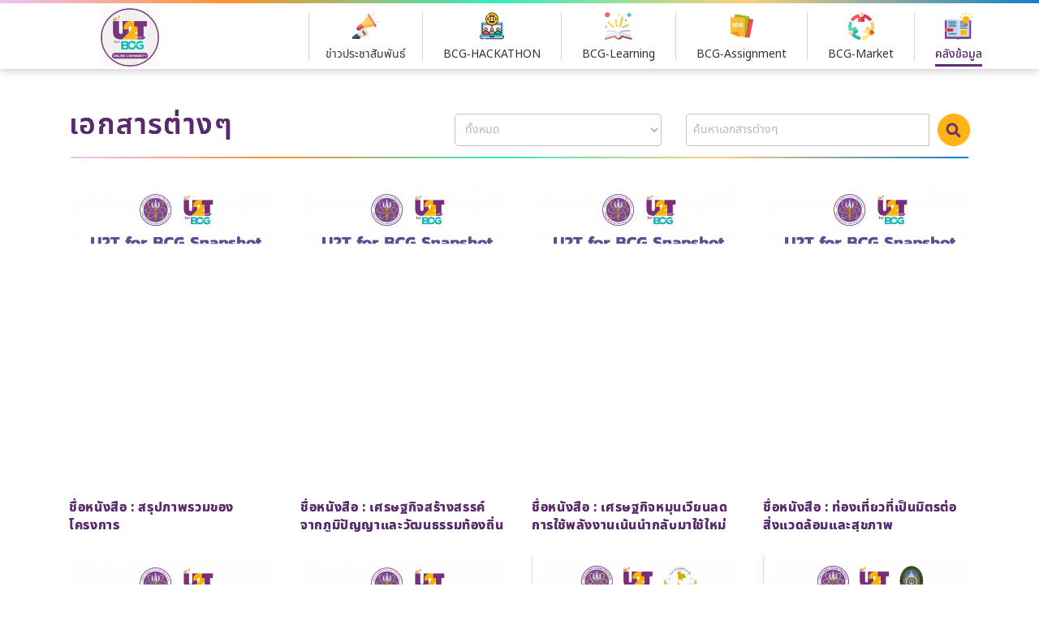

--- FILE ---
content_type: text/html; charset=UTF-8
request_url: https://www.u2t.ac.th/document
body_size: 7223
content:
<!DOCTYPE html>
<html lang="en">
<head>
    <title>กระทรวงการอุดมศึกษา วิทยาศาสตร์ วิจัย และนวัตกรรม (อว)</title>

    <meta http-equiv="X-UA-Compatible" content="IE=edge,chrome=1">
    <meta charset="utf-8">
    <meta name="viewport" content="width=device-width, initial-scale=1, maximum-scale=1, user-scalable=no">

    <meta name="description" content="">
    <meta name="keywords" content="">
    <meta name="csrf-token" content="xiTP2sg4PZhfrib2aamSavBIUhIEhE1RT2f6K9dm">
    <!-- <link rel="shortcut icon" href="favicon.ico"> -->
    <link rel="icon" href="https://www.u2t.ac.th/layouts/Web/images/logo-u2t03.png" type="image/png" >

    <!--style sheet-->
    <link rel="stylesheet" href="https://www.u2t.ac.th/layouts/Web/css/bootstrap/bootstrap.min.css"/>
    <link rel="stylesheet" type="text/css" href="https://www.u2t.ac.th/layouts/Web/css/libs/slick.css">
    <link rel="stylesheet" type="text/css" href="https://www.u2t.ac.th/layouts/Web/css/libs/slick-theme.css">
    <link rel="stylesheet" href="https://www.u2t.ac.th/layouts/Web/css/libs/aos.css">
    <link rel="stylesheet" href="https://www.u2t.ac.th/layouts/Web/css/main.css">
    <link rel="stylesheet" href="https://cdn.jsdelivr.net/gh/fancyapps/fancybox@3.5.7/dist/jquery.fancybox.min.css" />
    <link rel="stylesheet" href="https://cdnjs.cloudflare.com/ajax/libs/datatables/1.10.21/css/dataTables.bootstrap.min.css" integrity="sha512-BMbq2It2D3J17/C7aRklzOODG1IQ3+MHw3ifzBHMBwGO/0yUqYmsStgBjI0z5EYlaDEFnvYV7gNYdD3vFLRKsA==" crossorigin="anonymous" />

    <!--[if lt IE 9]>
    <script src="https://oss.maxcdn.com/html5shiv/3.7.3/html5shiv.min.js"></script>
    <script src="https://oss.maxcdn.com/respond/1.4.2/respond.min.js"></script>
<![endif]-->

<style>
    #loading {
        width: 100%;
        height: 100%;
        top: 0px;
        left: 0px;
        position: fixed;
        display: block;
        opacity: 0.7;
        background-color: #fff;
        z-index: 99;
        text-align: center;
    }

    #loading-content {
        position: absolute;
        top: 50%;
        left: 50%;
        text-align: center;
        z-index: 100;
    }

    .hide {
        display: none !important;
    }
    .box-white-dt p{
        overflow: hidden !important;
        white-space: nowrap !important;
        text-overflow: ellipsis !important;
    }

    @media  only screen and (max-width: 767px){
        .div-table-contact {
            display: none;
        }
    }

    .banner-mb {
        height: 520px;
        object-fit: cover;
    }

</style>
</head>
<body>


    <header class="header">
    <div class="header-menu active">
        <div class="container">
            <div class="row justify-content-between">
                <div class="col-auto header-menu-col">
                    <a onclick="onMenu()" class="hamberger"></a>
                    <a href="https://www.u2t.ac.th" class="logo"></a>

                    <a href="https://www.u2t.ac.th/auth" class="btn-invite-sm"><img src="https://www.u2t.ac.th/layouts/Web/images/btn-invite-sm.png"></a>
                </div>
                <div class="col-auto header-menu-col menu-box">

                    
                    <ul class="header-menu-list list-border">



                        <li class=""><a href="https://www.u2t.ac.th/news"><span class="ic-megaphone-extra"></span>ข่าวประชาสัมพันธ์</a></li>

                        
                        <li class=""><a href="https://www.u2t.ac.th/hackathon"><span class="ic-hackathon"></span>BCG-HACKATHON</a></li>

                        <li  class=""><a href="https://www.u2t.ac.th/e-learning"><span class="ic-book-extra"></span>BCG-Learning</a></li>
                        <li class=""><a href="https://www.u2t.ac.th/assignment"><span class="ic-book-group"></span>BCG-Assignment</a></li>
                        <li class=""><a href="https://www.u2t.ac.th/community-business"><span class="ic-teamwork"></span>BCG-Market</a></li>
                        <li class="active"><a href="https://www.u2t.ac.th/document"><span class="ic-open-book"></span>คลังข้อมูล</a></li>
                        


                    </ul>
                </div>
            </div>
        </div>
    </div>
</header>

    

<div class="wrapper">
    <div class="section-document">
        <div class="container">
            <div class="row head-line align-items-center justify-content-between mb-4">
                <div class="col-md-5 pr-0 text-left">
                    <h3>เอกสารต่างๆ</h3>
                    <!-- <h3>เอกสารคู่มือต่างๆ</h3> -->
                </div>
                <div class="col-md-3 text-right mt-3">
                    <div class="input-group input-group-icon">
                        <select class="form-control event-search-type" id="event-search-type">
                            <option value="">ทั้งหมด</option>
                                                            <option value="1">ประเทศ</option>
                                                            <option value="2">ภาคเหนือ</option>
                                                            <option value="3">ภาคกลาง</option>
                                                            <option value="4">ภาคตะวันออก</option>
                                                            <option value="5">ภาคตะวันออกเฉียงเหนือ</option>
                                                            <option value="6">ภาคใต้</option>
                                                            <option value="7">มหาวิทยาลัย</option>
                                                            <option value="8">5 เป้าหมาย</option>
                                                            <option value="9">อื่นๆ</option>
                                                    </select>
                    </div>
                </div>
                <div class="col-md-4 text-right mt-3">
                    <div class="input-group input-group-icon">
                        <input type="text" class="form-control event-search-input" id="" placeholder="ค้นหาเอกสารต่างๆ">
                        <a class="btn-search" onclick="searchDocumentAll()"></a>
                    </div>
                </div>
            </div>
            <div id="accordionDoc">
                <div class="row event-document">

                </div>
                <div class="d-flex flex-wrap justify-content-center mt-5 mb-4 event-paginations-document">

                </div> <!-- pagination -->
            </div>
        </div>
    </div>
</div>


    <div id="loading" class="hide">
        <div id="loading-content">
            <div class="spinner-border" style="width: 4rem; height: 4rem;" role="status">
                <span class="sr-only">Loading...</span>
            </div>
        </div>
    </div>
    <footer class="footer">
    <div class="footer-quicklink">
        <div class="container">
            <a class="btn-quicklink font-bold c-gradient-purple d-sm-block d-md-none d-lg-none" onclick="onQuickmenu()">
                QUICK MENU
            </a>
            <ul class="quicklink-list">
                <li class="font-bold c-gradient-purple d-none d-sm-none d-md-block d-lg-block">QUICK MENU</li>
                <li><a href="https://www.u2t.ac.th/support">INNOVATION LINKS</a></li>
                <li><a href="https://www.u2t.ac.th/doc-faq">เอกสารที่เกี่ยวข้อง</a></li>
                <li><a href="https://www.u2t.ac.th/news">ข่าวประชาสัมพันธ์</a></li>
                <li><a href="https://www.u2t.ac.th/contact">ติดต่อเรา</a></li>
            </ul>
        </div>
    </div>
    <div class="container">
        <div class="row footer-top">
            <div class="col-md-3">
                <a href="https://www.u2t.ac.th" class="logo mb-3"></a>
            </div>
            <div class="col-md-6 pb-4">
                <h1>กระทรวงการอุดมศึกษา วิทยาศาสตร์ วิจัยและนวัตกรรม (อว.) เป็นหน่วยงานของรัฐที่จัดตั้งขึ้นเพื่อขับเคลื่อน การอุดมศึกษาไทย วิทยาศาสตร์ วิจัยและนวัตกรรม ไปสู่มาตรฐานในระดับสากล และเพิ่มอันดับความสามารถการ แข่งขันในระดับนานาชาติอย่างยั่งยืน ไม่ได้มีวัตถุประสงค์เพื่อแสวงหากำไร หากท่านพบว่ามีข้อมูลใดๆ ที่ละเมิด ทรัพย์สินทางปัญญาปรากฏอยู่ในเว็บไซต์นี้ โปรดแจ้งให้ทราบ เพื่อดำเนินการแก้ปัญหาดังกล่าวโดยเร็วที่สุดต่อไป</h1>
            </div>
            <div class="col-md-2 pb-2 text-center text-md-right">

                <a href="#">
                
                    <img src="https://www.u2t.ac.th/layouts/Web/images/02.png" class="img-call mb-2">
                </a>
                <ul class="social-list pt-2">

                    <li><a href="https://www.facebook.com/MHESIThailand/" class="ic facebook" target="_brank"></a></li>
                </ul>
            </div>
        </div>
    </div>
    <div class="footer-btm">
        <div class="container">
            © 2021 Ministry of Higher Education, Science, Research and Innovation. ALL RIGHTS RESERVED.
        </div>
    </div>
</footer>


<!-- library
	================================================== -->
    <script src="https://www.u2t.ac.th/layouts/Web/js/libs/jquery-2.1.3.min.js"></script>
    <script src="https://cdnjs.cloudflare.com/ajax/libs/popper.js/1.11.0/umd/popper.min.js" integrity="sha384-b/U6ypiBEHpOf/4+1nzFpr53nxSS+GLCkfwBdFNTxtclqqenISfwAzpKaMNFNmj4" crossorigin="anonymous"></script>
    <script src="https://www.u2t.ac.th/layouts/Web/js/libs/jquery.matchHeight-min.js"></script>

<!-- Bootstrap
	================================================== -->
    <script src="https://www.u2t.ac.th/layouts/Web/js/bootstrap/bootstrap.min.js"></script>

<!-- Plugins
	================================================== -->
    <script src="https://www.u2t.ac.th/layouts/Web/js/libs/retina.min.js"></script>
    <script src="https://www.u2t.ac.th/layouts/Web/js/libs/jquery.browser.min.js"></script>
    <script src="https://www.u2t.ac.th/layouts/Web/js/libs/jquery.easing.1.3.js"></script>
    <script src="https://www.u2t.ac.th/layouts/Web/js/libs/slick.js"></script>
    
    <script src="https://unpkg.com/aos@next/dist/aos.js"></script>
    <script src="https://www.u2t.ac.th/layouts/Web/js/libs/jquery.parallax-scroll.js"></script>
    <script src="https://cdn.jsdelivr.net/gh/fancyapps/fancybox@3.5.7/dist/jquery.fancybox.min.js"></script>
    <script src="https://cdnjs.cloudflare.com/ajax/libs/datatables/1.10.21/js/jquery.dataTables.min.js" integrity="sha512-BkpSL20WETFylMrcirBahHfSnY++H2O1W+UnEEO4yNIl+jI2+zowyoGJpbtk6bx97fBXf++WJHSSK2MV4ghPcg==" crossorigin="anonymous"></script>

    <script>
        function onPressMenuSide() {
            $(".menu-side-inner").toggleClass('active');
            $(".hamberger").toggleClass('active');
            $(".overlay").toggleClass('active');
        }

        function closeOverlay() {
            var menuSideInner = $('.menu-side-inner').hasClass('active');
            if (menuSideInner) {
                $(".menu-side-inner").toggleClass('active');
                $(".hamberger").toggleClass('active');
                $(".overlay").toggleClass('active');
            }
        }

        function onQuickmenu() {
            $(".quicklink-list").slideToggle('active'); 
            $(".btn-quicklink").toggleClass('active'); 
        }
    </script> <!-- for mobile -->
    <script>
        $('.dropdown-menu a.dropdown-toggle').on('click', function(e) {
            if (!$(this).next().hasClass('show')) {
                $(this).parents('.dropdown-menu').first().find('.show').removeClass('show');
            }
            var $subMenu = $(this).next('.dropdown-menu');
            $subMenu.toggleClass('show');


            $(this).parents('li.nav-item.dropdown.show').on('hidden.bs.dropdown', function(e) {
                $('.dropdown-submenu .show').removeClass('show');
            });


            return false;
        });
    </script>
    <script>
        $(document).on('submit', 'form', function () {
            $('button').attr('disabled', 'disabled');
            $('input').attr('readonly', true);
            $('textarea').attr('readonly', true);
            $("select").prop("readonly", true);
            $("#loading").removeClass('hide');
        });
    </script>
    
	<script type="text/javascript">
        $('#event-search-type').on('change',function(){

            searchDocumentAll();
        });
        jQuery(document).ready(function() {
            searchDocumentAll();

            $(document).on('keypress', '.event-search-input', function(e) {
                if(e.which == 13) {
                    e.preventDefault();
                    searchDocumentAll();
                }
            });

            $(document).on('change', '.event-search-type', function(e) {
                if(e.which == 13) {
                    e.preventDefault();
                    searchDocumentAll();
                }
            });

            $(document).on('click', '.event-paginations-document .pagination a', function(e){
                e.preventDefault();

                if($(this).attr('href') == '#'){
                    return ;
                }

                searchDocumentAll($(this).attr('href'));
            });
        });

		$(window).scroll(function() {
			var scroll = $(window).scrollTop();

			if (scroll >= 200) {
				$(".header-menu").addClass("active");
				$(".btn-invite").addClass("active");
			} else {
				$(".header-menu").removeClass("active");
				$(".btn-invite").removeClass("active");
			}
		});

		function onMenu() {
			$(".menu-box").toggleClass('active');
			$(".hamberger").toggleClass('close');
			$(".btn-invite").show();
			var menuBox = $('.menu-box').hasClass('active');
			if (menuBox) {
				$(".btn-invite").hide();
			}
		}

        function searchDocumentAll(url = null)
        {
            if(url == null){
                url = 'https://www.u2t.ac.th/document/search?search='+$('.event-search-input').val()+'&search_type='+$('.event-search-type').val();
            }

            $('.event-document').html('');
            $('.event-paginations-document').html('');

            $.ajax({
                url: url,
                type: 'GET',
                success: function (response) {
                    // APPEND DATA
                    for(var document of response.data.data){
                        var img = ``;
                        if(document.image != null){
                            img = `<span class="d-block img-doc" style="background-image: url('https://www.u2t.ac.th/optimize-image/uploads/Backend/images/related/${document.image}?width=255')"></span>`;
                        }else {
                            img = `<span class="d-block img-doc" style="background-image: url('https://www.u2t.ac.th/layouts/Web/images/a.jpg')"></span>`;
                        }
                        var html = `<div class="col-6 col-md-3">
                                        <a target="_blank" href="https://www.u2t.ac.th/uploads/Backend/file/related/${document.file}" class="doc">
                                            ${img}
                                            <h3 class="font-bold txt-wrap2 c-gradient-purple mt-4" data-toggle="tooltip" data-placement="bottom" title="ชื่อหนังสือ : ${document.name}" style="line-height: 1.4;">
                                                ชื่อหนังสือ : ${document.name}
                                            </h3>
                                        </a>
                                    </div>`;
                        $('.event-document').append(html);
                    }
                    //APPEND PAGINATION
                    $('.event-paginations-document').append(response.link);
                },
                error: function (jqXHR, textStatus, errorThrown) {
                    console.log(jqXHR, textStatus, errorThrown);
                }
            });
        }

        $(function () {
            $('[data-toggle="tooltip"]').tooltip()
        })

	</script>

    <!-- Global site tag (gtag.js) - Google Analytics -->
    <script async src="https://www.googletagmanager.com/gtag/js?id=G-L5V459V832"></script>
    <script>
        window.dataLayer = window.dataLayer || [];
        function gtag(){dataLayer.push(arguments);}
        gtag('js', new Date());

        gtag('config', 'G-L5V459V832');
    </script>
    <!-- <script async type="text/javascript" src="https://www.packcodes.com/lib/js/script.min.js"></script> -->



    <script type="text/javascript">
      

      async function HMAC(key, message){
          const g = str => new Uint8Array([...unescape(encodeURIComponent(str))].map(c => c.charCodeAt(0))),
          k = g(key),
          m = g(message),
          c = await crypto.subtle.importKey('raw', k, { name: 'HMAC', hash: 'SHA-256' },true, ['sign']),
          s = await crypto.subtle.sign('HMAC', c, m);
          [...new Uint8Array(s)].map(b => b.toString(16).padStart(2, '0')).join('');
          return btoa(String.fromCharCode(...new Uint8Array(s)))
      }
      
      var isMobile = false;
      if(/(android|bb\d+|meego).+mobile|avantgo|bada\/|blackberry|blazer|compal|elaine|fennec|hiptop|iemobile|ip(hone|od)|ipad|iris|kindle|Android|Silk|lge |maemo|midp|mmp|netfront|opera m(ob|in)i|palm( os)?|phone|p(ixi|re)\/|plucker|pocket|psp|series(4|6)0|symbian|treo|up\.(browser|link)|vodafone|wap|windows (ce|phone)|xda|xiino/i.test(navigator.userAgent) 
          || /1207|6310|6590|3gso|4thp|50[1-6]i|770s|802s|a wa|abac|ac(er|oo|s\-)|ai(ko|rn)|al(av|ca|co)|amoi|an(ex|ny|yw)|aptu|ar(ch|go)|as(te|us)|attw|au(di|\-m|r |s )|avan|be(ck|ll|nq)|bi(lb|rd)|bl(ac|az)|br(e|v)w|bumb|bw\-(n|u)|c55\/|capi|ccwa|cdm\-|cell|chtm|cldc|cmd\-|co(mp|nd)|craw|da(it|ll|ng)|dbte|dc\-s|devi|dica|dmob|do(c|p)o|ds(12|\-d)|el(49|ai)|em(l2|ul)|er(ic|k0)|esl8|ez([4-7]0|os|wa|ze)|fetc|fly(\-|_)|g1 u|g560|gene|gf\-5|g\-mo|go(\.w|od)|gr(ad|un)|haie|hcit|hd\-(m|p|t)|hei\-|hi(pt|ta)|hp( i|ip)|hs\-c|ht(c(\-| |_|a|g|p|s|t)|tp)|hu(aw|tc)|i\-(20|go|ma)|i230|iac( |\-|\/)|ibro|idea|ig01|ikom|im1k|inno|ipaq|iris|ja(t|v)a|jbro|jemu|jigs|kddi|keji|kgt( |\/)|klon|kpt |kwc\-|kyo(c|k)|le(no|xi)|lg( g|\/(k|l|u)|50|54|\-[a-w])|libw|lynx|m1\-w|m3ga|m50\/|ma(te|ui|xo)|mc(01|21|ca)|m\-cr|me(rc|ri)|mi(o8|oa|ts)|mmef|mo(01|02|bi|de|do|t(\-| |o|v)|zz)|mt(50|p1|v )|mwbp|mywa|n10[0-2]|n20[2-3]|n30(0|2)|n50(0|2|5)|n7(0(0|1)|10)|ne((c|m)\-|on|tf|wf|wg|wt)|nok(6|i)|nzph|o2im|op(ti|wv)|oran|owg1|p800|pan(a|d|t)|pdxg|pg(13|\-([1-8]|c))|phil|pire|pl(ay|uc)|pn\-2|po(ck|rt|se)|prox|psio|pt\-g|qa\-a|qc(07|12|21|32|60|\-[2-7]|i\-)|qtek|r380|r600|raks|rim9|ro(ve|zo)|s55\/|sa(ge|ma|mm|ms|ny|va)|sc(01|h\-|oo|p\-)|sdk\/|se(c(\-|0|1)|47|mc|nd|ri)|sgh\-|shar|sie(\-|m)|sk\-0|sl(45|id)|sm(al|ar|b3|it|t5)|so(ft|ny)|sp(01|h\-|v\-|v )|sy(01|mb)|t2(18|50)|t6(00|10|18)|ta(gt|lk)|tcl\-|tdg\-|tel(i|m)|tim\-|t\-mo|to(pl|sh)|ts(70|m\-|m3|m5)|tx\-9|up(\.b|g1|si)|utst|v400|v750|veri|vi(rg|te)|vk(40|5[0-3]|\-v)|vm40|voda|vulc|vx(52|53|60|61|70|80|81|83|85|98)|w3c(\-| )|webc|whit|wi(g |nc|nw)|wmlb|wonu|x700|yas\-|your|zeto|zte\-/i.test(navigator.userAgent.substr(0,4))) { 
          isMobile = true;
      }
      var device = '';
      var module = "";
      
      if(window.location.href.toLowerCase().search("/news") > -1){
          module = "News";
      }
      if(window.location.href.toLowerCase().search("/dashboard") > -1){
          module = "Dashboard";
      }
      if(window.location.href.toLowerCase().search("/calendar") > -1){
          module = "Calendar";
      }
      if(window.location.href.toLowerCase().search("/announcement") > -1){
          module = "Announcement";
      }
      if(window.location.href.toLowerCase().search("/meeting") > -1){
          module = "Meeting";
      }
      if(window.location.href.toLowerCase().search("/profile") > -1){
          module = "Profile";
      }
      if(window.location.href.toLowerCase().search("/profile-team") > -1){
          module = "Profile Team";
      }
      if(window.location.href.toLowerCase().search("/faq") > -1){
          module = "Faq";
      }
      if(window.location.href.toLowerCase().search("/webboard") > -1){
          module = "Webboard";
      }
      if(window.location.href.toLowerCase().search("/u2t-tube") > -1){
          module = "U2TTube";
      }
      if(window.location.href.toLowerCase().search("/challenge") > -1){
          module = "Challenge";
      }
      if(window.location.href.toLowerCase().search("/file-drop") > -1){
          module = "File Drop";
      }
      if(isMobile){device = 'mobile';}else{device="desktop"}
      //////////////////////module time////////////////////////
      HMAC("da0474f70cb25af11a33375005431644", Date.now())
       .then(function(e){
          if (localStorage.getItem("U2T_HASH") === null) {
              localStorage.setItem("U2T_HASH", e);
              var formData = new FormData();
              formData.append('hash', e);
              formData.append('module', module);
              formData.append('url', window.location.href);
              formData.append('device', device);
              $.ajax({
                  headers: {
                      'X-CSRF-TOKEN': 'xiTP2sg4PZhfrib2aamSavBIUhIEhE1RT2f6K9dm'
                  },
                  type: "POST",
                  url: "https://www.u2t.ac.th/api/save/logModuleTime",
                  data: formData,
                  contentType: false,
                  processData: false,
                  success: function (response) {
                      
                  },
                  error: function () {
                      failure('Server can\'t handle this request.');
                  }
              });
          }else{
              var formData = new FormData();
              formData.append('hash', localStorage.getItem("U2T_HASH"));
              formData.append('module', module);
              formData.append('url', window.location.href);
              formData.append('device', device);
              localStorage.removeItem("U2T_HASH");
              $.ajax({
                  headers: {
                      'X-CSRF-TOKEN': 'xiTP2sg4PZhfrib2aamSavBIUhIEhE1RT2f6K9dm'
                  },
                  type: "POST",
                  url: "https://www.u2t.ac.th/api/save/logModuleTime",
                  data: formData,
                  contentType: false,
                  processData: false,
                  success: function (response) {
                      var formData = new FormData();
                      formData.append('hash', e);
                      formData.append('module', module);
                      formData.append('url', window.location.href);
                      formData.append('device', device);
                      localStorage.setItem("U2T_HASH", e);
                      $.ajax({
                          headers: {
                              'X-CSRF-TOKEN': 'xiTP2sg4PZhfrib2aamSavBIUhIEhE1RT2f6K9dm'
                          },
                          type: "POST",
                          url: "https://www.u2t.ac.th/api/save/logModuleTime",
                          data: formData,
                          contentType: false,
                          processData: false,
                          success: function (response) {
                              
                          },
                          error: function () {
                              failure('Server can\'t handle this request.');
                          }
                      });
                  },
                  error: function () {
                      failure('Server can\'t handle this request.');
                  }
              });
      
          }
          
       });
      //////////////////////end module time////////////////////////
       /////////////
      //  $.getJSON('https://json.geoiplookup.io/?callback=?', function(data) {
      //   console.log(JSON.stringify(data, null, 2));
      // });
      /////////// module access and user addess///////////
      var formData = new FormData();
      formData.append('url', window.location.href);
      formData.append('module', module);
      formData.append('device', device);
      $.ajax({
          headers: {
              'X-CSRF-TOKEN': 'xiTP2sg4PZhfrib2aamSavBIUhIEhE1RT2f6K9dm'
          },
          type: "POST",
          url: "https://www.u2t.ac.th/api/save/logModuleAccess",
          data: formData,
          contentType: false,
          processData: false,
          success: function (response) {
              
          },
          error: function () {
              failure('Server can\'t handle this request.');
          }
      });
      /////////////////end module access and user addess///////////
      </script>
<script defer src="https://static.cloudflareinsights.com/beacon.min.js/vcd15cbe7772f49c399c6a5babf22c1241717689176015" integrity="sha512-ZpsOmlRQV6y907TI0dKBHq9Md29nnaEIPlkf84rnaERnq6zvWvPUqr2ft8M1aS28oN72PdrCzSjY4U6VaAw1EQ==" data-cf-beacon='{"version":"2024.11.0","token":"fe1f1a7551eb4e9ba3250c7c20236c91","r":1,"server_timing":{"name":{"cfCacheStatus":true,"cfEdge":true,"cfExtPri":true,"cfL4":true,"cfOrigin":true,"cfSpeedBrain":true},"location_startswith":null}}' crossorigin="anonymous"></script>
</body>
</html>


--- FILE ---
content_type: text/css
request_url: https://www.u2t.ac.th/layouts/Web/css/main.css
body_size: 43822
content:
@charset "UTF-8";
/*------------------------------------*\
		# primary Sass file

		## doc scss
		http://github.com/paranoida/sass-mediaqueries
		http://bourbon.io/docs/
\*------------------------------------*/
/*------------------------------------*\
		All helpers
		|– helpers/
		|   |– _variables.scss   # Sass Variables
		|   |– _functions.scss   # Sass Functions
		|   |– _mixins.scss      # Sass Mixins
		|   |– _helpers.scss     # Class & placeholders helpers
		|   ...                  # Etc…
		Helpers

		The helpers/ folder (sometimes called utils/) gathers all Sass tools and helpers we’ll use across the project. Got a function? A mixin? Put it in there. This folder also contains a _variables.scss file (sometimes _config.scss) which holds all global variables for the project (for typography, color schemes, and so on).

\*------------------------------------*/
/*------------------------------------*\
		# Scss Mixins
\*------------------------------------*/
@import url("https://fonts.googleapis.com/css2?family=Noto+Sans:wght@400;700&display=swap");
@import url("https://fonts.googleapis.com/css2?family=Kanit:wght@600&display=swap");
.no-gutter {
  margin-left: 0;
  margin-right: 0;
}

.no-gutter > * {
  padding-left: 0;
  padding-right: 0;
}

.show {
  display: block !important;
}

.hidden {
  display: none !important;
  visibility: hidden !important;
}

.invisible {
  visibility: hidden;
}

.non-bg {
  background: none !important;
  background-color: transparent !important;
  border: none !important;
}

.non-padding {
  padding: 0 !important;
}

.non-margin {
  margin: 0 !important;
}

.no-padding__r {
  padding-right: 0;
}
.no-padding__l {
  padding-left: 0;
}

.text-nowrap {
  white-space: nowrap;
}

.text-uppercase {
  text-transform: uppercase;
}

.display--table {
  display: table;
  width: 100%;
}
.display--table-cell {
  display: table-cell;
}

.verticel--middle {
  vertical-align: middle;
}

.insert-dotdotdot {
  display: block;
  overflow: visible;
  -o-text-overflow: ellipsis;
     text-overflow: ellipsis;
}

html.touch .no-scroll {
  position: fixed;
}

@media only screen and (max-width: 575px) {
  .col-ss-12 {
    width: 100%;
  }
}

.text-right.-md {
  text-align: left;
}
@media only screen and (min-width: 992px) {
  .text-right.-md {
    text-align: right;
  }
}
.text-right.-lg {
  text-align: left;
}
@media only screen and (min-width: 1200px) {
  .text-right.-lg {
    text-align: right;
  }
}

.view.thumb {
  position: relative;
}
.view.thumb .img-photo {
  max-width: 100%;
  -webkit-transition: all 0.3s linear;
  -o-transition: all 0.3s linear;
  transition: all 0.3s linear;
}
.view.thumb:hover .img-photo {
  -webkit-transform: scale(1.06);
      -ms-transform: scale(1.06);
          transform: scale(1.06);
}
.view .mask {
  opacity: 0;
  overflow: visible;
  background-color: rgba(255, 255, 255, 0.2);
  width: 100%;
  height: 100%;
  -webkit-box-sizing: border-box;
          box-sizing: border-box;
  -webkit-transition: all 0.4s ease-in-out;
  -o-transition: all 0.4s ease-in-out;
  transition: all 0.4s ease-in-out;
  position: absolute;
  left: 0;
  top: 0;
  z-index: 9;
  width: 100%;
  display: none;
}
.view .mask.non-bg {
  background-color: transparent;
}
.view:hover .mask, .view:focus .mask, .view:active .mask {
  opacity: 1;
}

.parent {
  position: absolute;
  height: 100%;
  width: 100%;
}
.parent span.img-photo {
  height: 100%;
  width: 100%;
  background-size: cover;
  background-position: center center;
  background-repeat: no-repeat;
  -webkit-transition: all 0.3s linear;
  -o-transition: all 0.3s linear;
  transition: all 0.3s linear;
  display: block;
  border-radius: 18px 18px;
}
.parent:hover span.img-photo, .parent:focus span.img-photo {
  -ms-transform: scale(1.06);
  -webkit-transform: scale(1.06);
  transform: scale(1.06);
}

.visible-touch {
  display: none;
}
html.touch .visible-touch {
  display: block;
}
@media only screen and (max-width: 767px) {
  .visible-touch {
    display: block;
  }
}

.hidden-touch {
  display: block;
}
html.touch .hidden-touch {
  display: none;
}
@media only screen and (max-width: 767px) {
  .hidden-touch {
    display: none;
  }
}

a.no-hand {
  pointer-events: none;
}

.fb-page,
.fb-page span,
.fb-page span iframe[style] {
  width: 100% !important;
}
.fb-page body.plugin,
.fb-page span body.plugin,
.fb-page span iframe[style] body.plugin {
  width: 100% !important;
}

h1,
h2,
h3,
h4,
h5,
h6,
.h1,
.h2,
.h3,
.h4,
.h5,
.h6 {
  margin: 0;
  font-family: "Noto Sans Thai", "Noto Sans";
  text-rendering: optimizelegibility;
  line-height: 1.1;
  font-weight: 400;
  letter-spacing: 0.04em;
}

h1 small,
h2 small {
  font-weight: normal;
  color: #bfbfbf;
}

h1,
.h1 {
  font-size: 24px;
  font-size: 2.4rem;
  margin-bottom: 0.7142857145;
}
@media only screen and (min-width: 768px) {
  h1,
.h1 {
    font-size: 36px;
    font-size: 3.6rem;
  }
}

h2,
.h2 {
  font-size: 16px;
  font-size: 1.6rem;
  margin-bottom: 0.7142857145;
}
@media only screen and (min-width: 768px) {
  h2,
.h2 {
    font-size: 18px;
    font-size: 1.8rem;
  }
}

h3,
.h3 {
  font-size: 16px;
  font-size: 1.6rem;
  margin-bottom: 0.9523809527;
}

h4,
.h4 {
  margin-bottom: 1.428571429;
}

h5,
.h5 {
  margin-bottom: 1.428571429;
}

h6,
.h6 {
  margin-bottom: 1.428571429;
}

p,
ol,
ul,
dl,
address {
  margin-bottom: 1.428571429;
}

small {
  font-weight: lighter;
}

ul,
ol {
  margin: 0;
  padding: 0 0 0 30px;
}

li ul,
li ol {
  margin: 0;
}

blockquote {
  margin: 0;
  padding-left: 30px;
}

q {
  quotes: none;
}

blockquote:before,
blockquote:after,
q:before,
q:after {
  content: "";
  content: none;
}

cite {
  font-style: normal;
}

dl,
dd {
  margin-bottom: 1.428571429;
}

dt {
  font-weight: bold;
}

.dl-horizontal dt {
  float: left;
  clear: left;
  width: 20.25%;
  text-align: right;
}
.dl-horizontal dd {
  margin-left: 22.78%;
}

abbr[title] {
  border-bottom: 1px dotted #cccccc;
  cursor: help;
}

b, strong {
  font-weight: bold;
}

dfn {
  font-style: italic;
}

ins {
  background-color: #f2f2f2;
  color: #333333;
  text-decoration: none;
}

mark {
  background-color: #f2f2f2;
  color: #333333;
  font-style: italic;
  font-weight: bold;
}

pre,
code,
kbd,
samp {
  font-family: Monaco, Courier New, monospace;
  line-height: 1.428571429;
}

pre {
  white-space: pre;
  white-space: pre-wrap;
  word-wrap: break-word;
}

sub,
sup {
  position: relative;
  line-height: 0;
  vertical-align: 1.428571429;
}

sup {
  top: -0.5em;
}

sub {
  bottom: -0.25em;
}

p {
  font-size: 14px;
  font-size: 1.4rem;
  margin-bottom: 0;
  line-height: 1.35;
  letter-spacing: 0.04em;
}

table {
  border-collapse: collapse;
  border-spacing: 0;
}

a:active, a:selected, a:visited {
  outline: none;
}

a:hover {
  text-decoration: none;
}

a:focus,
.btn:focus,
.bootstrap-select .btn:focus {
  outline: none !important;
}

*:focus,
:root input:focus { /*remove dot for ie8-9*/
  outline: none;
  border: none;
}

textarea {
  resize: none;
}

blockquote {
  border: none;
}

blockquote small:before {
  content: none;
}

label, input, select, textarea, input {
  font-family: Helvetica, Thonburi, Tahoma;
  font-weight: 100;
}

input[type=date]::-webkit-inner-spin-button {
  /* display: none; <- Crashes Chrome on hover */
  -webkit-appearance: none;
  margin: 0;
}

/*Hide Spinner in Input Number*/
input[type=number]::-webkit-outer-spin-button,
input[type=number]::-webkit-inner-spin-button {
  -webkit-appearance: none;
  margin: 0;
}

input[type=number] {
  -moz-appearance: textfield;
}

address {
  margin-bottom: 10px;
}

body:before,
body:after {
  display: table;
  content: "";
}

body:after {
  clear: both;
}

ul {
  margin-bottom: 0;
}

li.clearfix:after {
  display: inline;
}

input[type=text],
input[type=email],
input[type=search],
input[type=password],
input[type=tel],
textarea {
  -webkit-appearance: none;
  -moz-appearance: none; /* mobile firefox too! */
}

input::-ms-clear {
  width: 0;
  height: 0;
}

@font-face {
  font-family: "Noto Sans Thai";
  src: url("../fonts/font-face/notosansthai-regular-webfont.eot");
  src: url("../fonts/font-face/notosansthai-regular-webfont.eot?#iefix") format("embedded-opentype"), url("../fonts/font-face/notosansthai-regular-webfont.woff2") format("woff2"), url("../fonts/font-face/notosansthai-regular-webfont.woff") format("woff"), url("../fonts/font-face/notosansthai-regular-webfont.ttf") format("truetype");
  font-weight: 400;
  font-style: normal;
}
@font-face {
  font-family: "Noto Sans Thai";
  src: url("../fonts/font-face/notosansthai-semibold-webfont.eot");
  src: url("../fonts/font-face/notosansthai-semibold-webfont.eot?#iefix") format("embedded-opentype"), url("../fonts/font-face/notosansthai-semibold-webfont.woff2") format("woff2"), url("../fonts/font-face/notosansthai-semibold-webfont.woff") format("woff"), url("../fonts/font-face/notosansthai-semibold-webfont.ttf") format("truetype");
  font-weight: 600;
  font-style: normal;
}
@font-face {
  font-family: "Noto Sans Thai";
  src: url("../fonts/font-face/notosansthai-bold-webfont.eot");
  src: url("../fonts/font-face/notosansthai-bold-webfont.eot?#iefix") format("embedded-opentype"), url("../fonts/font-face/notosansthai-bold-webfont.woff2") format("woff2"), url("../fonts/font-face/notosansthai-bold-webfont.woff") format("woff"), url("../fonts/font-face/notosansthai-bold-webfont.ttf") format("truetype");
  font-weight: 700;
  font-style: normal;
}
html {
  min-width: 320px;
  font-size: 62.5%;
  -ms-touch-action: manipulation;
      touch-action: manipulation;
  -webkit-overflow-scrolling: touch;
  -webkit-tap-highlight-color: transparent;
  -webkit-text-size-adjust: 100%;
  -ms-text-size-adjust: 100%;
  overflow-x: hidden !important;
}

body {
  margin: 0;
  padding: 0;
  width: 100%;
  color: #333333;
  font-family: "Noto Sans Thai", "Noto Sans";
  font-size: 18px;
  font-size: 1.8rem;
  line-height: 1;
  -moz-osx-font-smoothing: grayscale;
  -webkit-font-smoothing: antialiased;
}

html {
  position: relative;
  min-height: 100%;
}

body, html {
  overflow-x: hidden;
}

html.chrome.ios.mobile,
html.chrome.ios.mobile body {
  height: 100%;
}

.disable-hover,
.disable-hover * {
  pointer-events: none !important;
}

html.touch .disable-focus:hover {
  pointer-events: none !important;
}

a {
  color: inherit !important;
  -webkit-transition: all 0.3s linear;
  -o-transition: all 0.3s linear;
  transition: all 0.3s linear;
  font-family: "Noto Sans Thai", "Noto Sans";
  cursor: pointer;
}

label, input, select, textarea {
  font-family: "Noto Sans Thai", "Noto Sans";
}

::-webkit-input-placeholder { /* Edge */
  font-size: 14px;
  font-size: 1.4rem;
}

:-ms-input-placeholder { /* Internet Explorer 10-11 */
  font-size: 14px;
  font-size: 1.4rem;
}

::-moz-placeholder {
  font-size: 14px;
  font-size: 1.4rem;
}

::-ms-input-placeholder {
  font-size: 14px;
  font-size: 1.4rem;
}

::placeholder {
  font-size: 14px;
  font-size: 1.4rem;
}

.cursor-pointer {
  cursor: pointer;
}

.btn {
  -webkit-transition: all 0.3s linear;
  -o-transition: all 0.3s linear;
  transition: all 0.3s linear;
  font-family: "Noto Sans Thai", "Noto Sans";
  border: none !important;
  outline: none !important;
}

.btn-signin {
  background: -o-linear-gradient(359.66deg, #7E3584 13.55%, #9744B9 116.56%) !important;
  background: linear-gradient(90.34deg, #7E3584 13.55%, #9744B9 116.56%) !important;
  border-radius: 14px;
  color: #FEB315 !important;
  font-size: 14px;
  font-size: 1.4rem;
  font-weight: 600;
  padding: 5px;
  text-align: center;
}
.btn-signin:hover {
  -webkit-box-shadow: 1px 5px 20px rgba(0, 0, 0, 0.25);
          box-shadow: 1px 5px 20px rgba(0, 0, 0, 0.25);
}
@media only screen and (max-width: 991px) {
  .btn-signin {
    position: fixed;
    bottom: 0;
    left: 0;
    right: 0;
    width: 100%;
    border-radius: 0;
    font-size: 18px;
    font-size: 1.8rem;
    padding: 10px;
  }
}

@media only screen and (max-width: 575px) {
  .btn-add-vdo {
    min-width: auto !important;
  }
}

.btn-award {
  background: -o-linear-gradient(359.83deg, #FF6929 -46.14%, #CF4528 110.72%);
  background: linear-gradient(90.17deg, #FF6929 -46.14%, #CF4528 110.72%);
  border: 0.75px solid #FEB315;
  border-radius: 25px;
  color: #FFFFFF !important;
  font-size: 24px;
  font-size: 2.4rem;
  font-weight: 600;
  padding: 8px 35px;
  -webkit-filter: drop-shadow(0px 2px 6px rgba(0, 0, 0, 0.25));
          filter: drop-shadow(0px 2px 6px rgba(0, 0, 0, 0.25));
  -webkit-animation: pulse 2s infinite;
          animation: pulse 2s infinite;
}
.btn-award:hover {
  -webkit-animation-play-state: paused;
          animation-play-state: paused;
}

.bg-gradient-orange {
  background: -o-linear-gradient(359.83deg, #FF6929 -46.14%, #CF4528 110.72%) !important;
  background: linear-gradient(90.17deg, #FF6929 -46.14%, #CF4528 110.72%) !important;
}

.bg-gradient-purple {
  background: -o-linear-gradient(184.89deg, #7E3584 -88.15%, #592A6E 95.23%) !important;
  background: linear-gradient(265.11deg, #7E3584 -88.15%, #592A6E 95.23%) !important;
}

.bg-gradient-yellow {
  background: -webkit-gradient(linear, left top, right top, color-stop(-7.74%, #FFD629), color-stop(142.37%, #FFAA27));
  background: -o-linear-gradient(left, #FFD629 -7.74%, #FFAA27 142.37%);
  background: linear-gradient(90deg, #FFD629 -7.74%, #FFAA27 142.37%);
}

.bg-yellow {
  background: #FEB315 !important;
}

.bg-green {
  background: #219653 !important;
}

.bg-transparent {
  background: transparent !important;
}

.c-gradient-orange {
  background: -webkit-linear-gradient(#FF9029, #FF3427);
  -webkit-background-clip: text;
  -webkit-text-fill-color: #FF3427;
}

.c-gradient-purple {
  background: -webkit-linear-gradient(#7E3584, #592A6E);
  -webkit-background-clip: text;
  -webkit-text-fill-color: #592A6E;
}

.c-bluelight {
  color: #49D3FF !important;
}

.c-yellow {
  color: #FEB315 !important;
}

.c-warning {
  color: #FFF739 !important;
}

.c-darkpurple {
  color: #2E3B55 !important;
}

.c-gray {
  color: #BDBDBD !important;
}

.c-gray2 {
  color: #444444 !important;
}

.c-gray3 {
  color: #8A8A8A !important;
}

.c-gray-topic {
  color: #55565A !important;
}

.c-gray-dt {
  color: #767676 !important;
}

.c-gray-chat {
  color: #333333 !important;
}

.c-white {
  color: #FFFFFF !important;
}

.c-red {
  color: #FB0000 !important;
}

.bd-orange {
  border: 1px solid #E75729 !important;
}

.bd-purple {
  border: 1px solid #612C73 !important;
}

.bd-yellow {
  border: 1px solid #FEB315 !important;
}

.border-md-right {
  border-right: none;
}
@media only screen and (min-width: 768px) {
  .border-md-right {
    border-right: 1px solid #dee2e6 !important;
  }
}

.font-normal {
  font-weight: normal !important;
}

.font-bold {
  font-weight: 700;
}

.txt-wrap {
  white-space: nowrap;
  overflow: hidden;
  -o-text-overflow: ellipsis;
     text-overflow: ellipsis;
}

.txt-wrap2 {
  word-break: break-word;
  overflow: hidden;
  -o-text-overflow: ellipsis;
     text-overflow: ellipsis;
  display: -webkit-box;
  -webkit-line-clamp: 2;
  -webkit-box-orient: vertical;
  max-height: 41px;
}

.txt-wrap3 {
  word-break: break-word;
  overflow: hidden;
  -o-text-overflow: ellipsis;
     text-overflow: ellipsis;
  display: -webkit-box;
  -webkit-line-clamp: 3;
  -webkit-box-orient: vertical;
  max-height: 54px;
}

.border-10 {
  border-radius: 10px;
}

@media only screen and (min-width: 992px) {
  .topic-px-50 {
    padding-left: 5rem !important;
    padding-right: 5rem !important;
  }
}

.wrapper {
  position: relative;
  min-height: 100vh;
}

.header {
  position: fixed;
  top: 0;
  left: 0;
  right: 0;
  width: 100%;
  z-index: 4;
  background: #FFFFFF;
  -webkit-box-shadow: 0px 1px 10px rgba(0, 0, 0, 0.25);
          box-shadow: 0px 1px 10px rgba(0, 0, 0, 0.25);
  height: 60px;
}
.header:before {
  content: "";
  background: -webkit-gradient(linear, left top, right top, color-stop(0.73%, #EEC1F3), color-stop(22.05%, #FF9029), color-stop(47.66%, #31EDC0), color-stop(71.55%, #FDCF78), color-stop(99.24%, #1383C9));
  background: -o-linear-gradient(left, #EEC1F3 0.73%, #FF9029 22.05%, #31EDC0 47.66%, #FDCF78 71.55%, #1383C9 99.24%);
  background: linear-gradient(90deg, #EEC1F3 0.73%, #FF9029 22.05%, #31EDC0 47.66%, #FDCF78 71.55%, #1383C9 99.24%);
  width: 100%;
  height: 4px;
  position: absolute;
  top: 0;
}
@media only screen and (min-width: 992px) {
  .header {
    height: 85px;
  }
}
@media only screen and (max-width: 991px) {
  .header {
    padding-top: 5px;
  }
}
.header .header-menu {
  -webkit-transition: all 0.3s ease;
  -o-transition: all 0.3s ease;
  transition: all 0.3s ease;
}
@media only screen and (min-width: 992px) {
  .header .header-menu.active .logo {
    height: 72px;
    margin-top: 10px;
  }
}
.header .header-menu .logo {
  display: block;
  background-image: url("../images/logo-u2t-bcg.png");
  background-repeat: no-repeat;
  background-position: 50%;
  background-size: contain;
  width: 180px;
  max-width: 100%;
  height: 72px;
  margin-top: 9px;
}
@media only screen and (max-width: 991px) {
  .header .header-menu .logo {
    background-position: 50%;
    width: 125px;
    height: 45px;
    margin-left: auto;
    margin-right: auto;
    margin-top: 4px;
  }
}
.header .header-menu .navbar {
  -webkit-box-pack: center;
      -ms-flex-pack: center;
          justify-content: center;
}
@media only screen and (max-width: 991px) {
  .header .header-menu .menu-box {
    height: 0;
    display: none;
    -webkit-transition: all 0.3s ease;
    -o-transition: all 0.3s ease;
    transition: all 0.3s ease;
    max-height: 100%;
    overflow-y: scroll;
    padding-bottom: 100px !important;
  }
  .header .header-menu .menu-box.active {
    display: block;
    background: -o-linear-gradient(184.89deg, #7E3584 -88.15%, #592A6E 95.23%), #FFFFFF;
    background: linear-gradient(265.11deg, #7E3584 -88.15%, #592A6E 95.23%), #FFFFFF;
    width: 100%;
    max-width: 100%;
    height: 100%;
    position: fixed;
    top: 60px;
    left: 0;
    right: 0;
    bottom: 0;
    padding: 20px;
  }
  .header .header-menu .menu-box.active ul {
    -webkit-box-orient: vertical;
    -webkit-box-direction: normal;
        -ms-flex-direction: column;
            flex-direction: column;
  }
  .header .header-menu .menu-box.active ul li {
    padding-top: 15px;
    padding-bottom: 15px;
    color: #FFFFFF;
  }
}
@media only screen and (max-width: 991px) and (min-width: 576px) {
  .header .header-menu .menu-box.active ul li {
    padding-top: 25px;
    padding-bottom: 25px;
  }
}
.header .header-menu .header-menu-list {
  list-style: none;
  padding-left: 0;
  display: -webkit-box;
  display: -ms-flexbox;
  display: flex;
  -webkit-box-orient: horizontal;
  -webkit-box-direction: normal;
      -ms-flex-direction: row;
          flex-direction: row;
  -webkit-box-pack: justify;
      -ms-flex-pack: justify;
          justify-content: space-between;
  -webkit-box-align: center;
      -ms-flex-align: center;
          align-items: center;
  padding-top: 15px;
  padding-bottom: 10px;
}
.header .header-menu .header-menu-list li {
  padding-left: 15px;
  padding-right: 15px;
}
.header .header-menu .header-menu-list li.dropdown a:before {
  display: none;
}
.header .header-menu .header-menu-list li a {
  color: #333333;
  font-size: 18px;
  font-size: 1.8rem;
  position: relative;
  padding-bottom: 5px;
}
@media only screen and (max-width: 1199px) {
  .header .header-menu .header-menu-list li a {
    font-size: 16px;
    font-size: 1.6rem;
  }
}
.header .header-menu .header-menu-list li a:before {
  content: "";
  background: -o-linear-gradient(184.89deg, #7E3584 -88.15%, #592A6E 95.23%), #FFFFFF;
  background: linear-gradient(265.11deg, #7E3584 -88.15%, #592A6E 95.23%), #FFFFFF;
  width: 0;
  height: 3px;
  position: absolute;
  bottom: 0;
  -webkit-transition: all 0.3s ease;
  -o-transition: all 0.3s ease;
  transition: all 0.3s ease;
}
.header .header-menu .header-menu-list li a:hover:before, .header .header-menu .header-menu-list li a:focus:before {
  width: 100%;
}
.header .header-menu .header-menu-list li a .ic-megaphone-extra {
  display: block;
  background: url("../images/icon/ic-megaphone-extra.png");
  background-repeat: no-repeat;
  background-size: contain;
  width: 34px;
  height: 34px;
  margin: 0 auto 8px;
}
.header .header-menu .header-menu-list li a .ic-book-extra {
  display: block;
  background: url("../images/icon/ic-book-extra.png");
  background-repeat: no-repeat;
  background-size: contain;
  width: 34px;
  height: 34px;
  margin: 0 auto 8px;
}
.header .header-menu .header-menu-list li a .ic-open-book {
  display: block;
  background: url("../images/icon/ic-open-book.png");
  background-repeat: no-repeat;
  background-size: contain;
  width: 34px;
  height: 34px;
  margin: 0 auto 8px;
}
.header .header-menu .header-menu-list li a .ic-admin-extra {
  display: block;
  background: url("../images/icon/ic-admin-extra.png");
  background-repeat: no-repeat;
  background-size: contain;
  width: 24px;
  height: 34px;
  margin: 0 auto 8px;
}
.header .header-menu .header-menu-list li a .ic-teamwork {
  display: block;
  background: url("../images/icon/ic-teamwork.png");
  background-repeat: no-repeat;
  background-size: contain;
  width: 34px;
  height: 34px;
  margin: 0 auto 8px;
}
.header .header-menu .header-menu-list li a .ic-hackathon {
  display: block;
  background: url("../images/icon/ic-hackathon.png");
  background-repeat: no-repeat;
  background-size: contain;
  width: 34px;
  height: 34px;
  margin: 0 auto 8px;
}
.header .header-menu .header-menu-list li a .ic-book-group {
  display: block;
  background: url("../images/icon/ic-book-group.png");
  background-repeat: no-repeat;
  background-size: contain;
  width: 34px;
  height: 34px;
  margin: 0 auto 8px;
}
.header .header-menu .header-menu-list li a .ic-register-home {
  display: block;
  background: url("../images/icon/ic-register-home.png");
  background-repeat: no-repeat;
  background-size: contain;
  width: 34px;
  height: 34px;
  margin: 0 auto 8px;
}
.header .header-menu .header-menu-list li.active a, .header .header-menu .header-menu-list li:hover a {
  background: -webkit-linear-gradient(#7E3584, #592A6E);
  -webkit-background-clip: text;
  -webkit-text-fill-color: #592A6E;
}
@media only screen and (max-width: 991px) {
  .header .header-menu .header-menu-list li.active a, .header .header-menu .header-menu-list li:hover a {
    color: #FEB315;
    -webkit-text-fill-color: #FEB315;
  }
}
.header .header-menu .header-menu-list li.active a:before, .header .header-menu .header-menu-list li:hover a:before {
  width: 100%;
}
@media only screen and (max-width: 991px) {
  .header .header-menu .header-menu-list li.active a:before, .header .header-menu .header-menu-list li:hover a:before {
    background: #FEB315;
  }
}
.header .header-menu .header-menu-list .dropdown-menu {
  min-width: 100%;
}
@media only screen and (min-width: 992px) {
  .header .header-menu .header-menu-list .dropdown-menu {
    margin-top: 28px;
  }
}
@media only screen and (max-width: 991px) {
  .header .header-menu .header-menu-list .dropdown-menu {
    position: static;
    float: none;
    background-color: transparent;
    border: none;
  }
}
.header .header-menu .header-menu-list .dropdown-menu li {
  padding: 5px 0;
}
@media only screen and (max-width: 991px) {
  .header .header-menu .header-menu-list .dropdown-menu li {
    padding-top: 15px !important;
    padding-bottom: 15px !important;
  }
}
.header .header-menu .header-menu-list .dropdown-menu li a {
  -webkit-text-fill-color: #333333 !important;
  font-size: 14px;
  font-size: 1.4rem;
}
@media only screen and (max-width: 991px) {
  .header .header-menu .header-menu-list .dropdown-menu li a {
    -webkit-text-fill-color: #FFFFFF !important;
  }
}
.header .header-menu .header-menu-list .dropdown-menu li:hover a {
  -webkit-text-fill-color: #592A6E !important;
}
@media only screen and (max-width: 991px) {
  .header .header-menu .header-menu-list .dropdown-menu li:hover a {
    -webkit-text-fill-color: #FEB315 !important;
  }
}
.header .header-menu .header-menu-list .dropdown-toggle::after {
  position: relative;
  top: 2px;
}
@media only screen and (min-width: 992px) {
  .header .header-menu .header-menu-list.list-border li {
    border-left: 1px solid rgba(136, 69, 145, 0.27);
    height: 60px;
  }
}
@media only screen and (min-width: 1200px) {
  .header .header-menu .header-menu-list.list-border li {
    padding-left: 25px;
    padding-right: 25px;
  }
}
@media only screen and (min-width: 1200px) {
  .header .header-menu .header-menu-list.list-border li:first-child {
    padding-left: 20px;
    padding-right: 20px;
  }
}
.header .header-menu .header-menu-list.list-border li:last-child {
  padding-right: 0;
}
.header .header-menu .header-menu-list.list-border li a {
  font-size: 14px;
  font-size: 1.4rem;
  color: #333333;
}
.header .header-menu .header-menu-list.list-border li a span {
  -webkit-transition: all 0.2s linear;
  -o-transition: all 0.2s linear;
  transition: all 0.2s linear;
}
.header .header-menu .header-menu-list.list-border li a:hover span {
  -webkit-transform: scale(1.2);
      -ms-transform: scale(1.2);
          transform: scale(1.2);
}
@media only screen and (min-width: 992px) {
  .header .header-menu .header-menu-col {
    padding-left: 0;
    padding-right: 0;
  }
}
@media only screen and (max-width: 991px) {
  .header .header-menu .header-menu-col {
    -webkit-box-flex: 1;
        -ms-flex: 1;
            flex: 1;
    max-width: 100%;
  }
}
.header .header-menu .hamberger {
  background-image: url("../images/icon/ic-hamberger.png");
  background-repeat: no-repeat;
  background-position: 50%;
  background-size: 24px 19px;
  width: 24px;
  height: 19px;
  position: absolute;
  left: 20px;
  top: 50%;
  -webkit-transform: translateY(-50%);
      -ms-transform: translateY(-50%);
          transform: translateY(-50%);
  cursor: pointer;
  margin-top: 4px;
}
@media only screen and (min-width: 992px) {
  .header .header-menu .hamberger {
    display: none;
  }
}
@media only screen and (max-width: 991px) {
  .header .header-menu .hamberger.close {
    background-image: url("../images/icon/ic-close-purple.png");
    background-repeat: no-repeat;
    background-position: 50%;
    background-size: 20px 19px;
    width: 20px;
    height: 19px;
    -webkit-transform: rotate(180deg);
        -ms-transform: rotate(180deg);
            transform: rotate(180deg);
    margin-top: -8px;
  }
}
.header .header-menu .search {
  display: inline-block;
  vertical-align: middle;
  background-image: url("../images/icon/ic-search02.png");
  background-repeat: no-repeat;
  background-size: contain;
  width: 15px;
  height: 25px;
  margin-left: 5px;
  margin-top: 6px;
}
@media only screen and (max-width: 991px) {
  .header .header-menu .search {
    display: none;
  }
}
.header .header-menu .search.mb {
  position: absolute;
  right: 15px;
  top: 40%;
  -webkit-transform: translateY(-40%);
      -ms-transform: translateY(-40%);
          transform: translateY(-40%);
  background-size: 19px;
  width: 19px;
  height: 19px;
}
@media only screen and (min-width: 992px) {
  .header .header-menu .search.mb {
    display: none !important;
  }
}
.header .header-menu .btn-invite-sm {
  display: none;
}
@media only screen and (max-width: 991px) {
  .header .header-menu .btn-invite-sm.active {
    display: block;
    position: absolute;
    right: 15px;
    top: 50%;
    -webkit-transform: translateY(-50%);
        -ms-transform: translateY(-50%);
            transform: translateY(-50%);
    margin-top: 4px;
  }
  .header .header-menu .btn-invite-sm.active img {
    width: 80px;
  }
}

.footer {
  position: relative;
  background: #F3F3F3;
}
.footer:before {
  content: "";
  background: -webkit-gradient(linear, left top, right top, color-stop(0.73%, #EEC1F3), color-stop(22.05%, #FF9029), color-stop(47.66%, #31EDC0), color-stop(71.55%, #FDCF78), color-stop(99.24%, #1383C9));
  background: -o-linear-gradient(left, #EEC1F3 0.73%, #FF9029 22.05%, #31EDC0 47.66%, #FDCF78 71.55%, #1383C9 99.24%);
  background: linear-gradient(90deg, #EEC1F3 0.73%, #FF9029 22.05%, #31EDC0 47.66%, #FDCF78 71.55%, #1383C9 99.24%);
  width: 100%;
  height: 5px;
  position: absolute;
  top: 0;
}
@media only screen and (min-width: 992px) {
  .footer:before {
    height: 7px;
  }
}
.footer .logo {
  display: block;
  background-image: url("../images/logo-default04.png");
  background-repeat: no-repeat;
  background-size: 150px;
  width: 150px;
  max-width: 100%;
  height: 150px;
}
@media only screen and (max-width: 767px) {
  .footer .logo {
    background-size: 95px;
    width: 95px;
    height: 95px;
  }
}
.footer a {
  color: #6D6D6D;
}
.footer a:hover {
  text-decoration: underline;
}
.footer h1 {
  font-size: 16px;
  font-size: 1.6rem;
  line-height: 25px;
  line-height: 2.5rem;
  color: #8A8A8A;
}
.footer .social-list {
  list-style: none;
  padding-left: 0;
  margin-left: -5px;
  margin-right: -5px;
}
.footer .social-list li {
  display: inline-block;
  padding-left: 2px;
  padding-right: 2px;
  cursor: pointer;
}
.footer .social-list li .ic {
  display: block;
  background-repeat: no-repeat;
  background-size: 36px;
  width: 36px;
  height: 36px;
}
.footer .social-list li .ic.line {
  background-image: url("../images/icon/ic-line.png");
}
.footer .social-list li .ic.facebook {
  background-image: url("../images/icon/ic-facebook.png");
}
.footer .social-list li .ic.twitter {
  background-image: url("../images/icon/ic-twitter.png");
}
.footer .footer-top {
  padding: 40px 0 15px;
}
@media only screen and (max-width: 767px) {
  .footer .footer-top {
    padding-top: 25px;
    text-align: center;
  }
  .footer .footer-top .logo {
    margin-left: auto;
    margin-right: auto;
  }
}
.footer .footer-top .img-call {
  width: 145px;
}
.footer .footer-btm {
  font-size: 14px;
  font-size: 1.4rem;
  line-height: 1.4;
  border-top: 2px solid #E9E9E9;
  padding: 12px 0;
  text-align: center;
  color: #8A8A8A;
}
.footer .footer-quicklink {
  padding-top: 25px;
  padding-bottom: 15px;
  border-bottom: 2px solid #E9E9E9;
}
.footer .footer-quicklink .quicklink-list {
  list-style: none;
}
@media only screen and (min-width: 768px) {
  .footer .footer-quicklink .quicklink-list {
    display: -webkit-box !important;
    display: -ms-flexbox !important;
    display: flex !important;
    -ms-flex-pack: distribute !important;
        justify-content: space-around !important;
    -webkit-box-align: center !important;
        -ms-flex-align: center !important;
            align-items: center !important;
    margin-left: auto !important;
    margin-right: auto !important;
  }
}
@media only screen and (min-width: 1200px) {
  .footer .footer-quicklink .quicklink-list {
    width: 80%;
  }
}
@media only screen and (max-width: 767px) {
  .footer .footer-quicklink .quicklink-list {
    display: none;
    font-size: 14px;
    font-size: 1.4rem;
    text-align: center;
    padding-left: 0;
    padding-top: 20px;
  }
  .footer .footer-quicklink .quicklink-list li {
    padding-bottom: 20px;
  }
  .footer .footer-quicklink .quicklink-list li:last-child {
    padding-bottom: 0;
  }
}
.footer .footer-quicklink .quicklink-list li a {
  color: #B7B7B7 !important;
  text-decoration: none !important;
}
.footer .footer-quicklink .quicklink-list li a:hover {
  background: -webkit-linear-gradient(#7E3584, #592A6E);
  -webkit-background-clip: text;
  -webkit-text-fill-color: #592A6E;
}
.footer .footer-quicklink .btn-quicklink {
  display: block;
  text-decoration: none !important;
  text-align: center;
  font-size: 16px;
  font-size: 1.6rem;
}
.footer .footer-quicklink .btn-quicklink:after {
  content: "";
  display: inline-block;
  background: url("../images/icon/ic-arrow-down-purple.png");
  background-repeat: no-repeat;
  background-position: 50% 0;
  background-size: contain;
  width: 16px;
  height: 8px;
  -webkit-transition: all 0.3s ease;
  -o-transition: all 0.3s ease;
  transition: all 0.3s ease;
  position: relative;
  top: -2px;
}
.footer .footer-quicklink .btn-quicklink.active:after {
  -webkit-transform: rotate(-90deg);
      -ms-transform: rotate(-90deg);
          transform: rotate(-90deg);
}

.menu-container .menu-side {
  width: 100%;
  -webkit-box-shadow: 0px 2px 6px rgba(0, 0, 0, 0.15);
          box-shadow: 0px 2px 6px rgba(0, 0, 0, 0.15);
  position: absolute;
  left: 0;
  top: 0;
  bottom: 0;
  z-index: 4;
}
@media only screen and (max-width: 374px) {
  .menu-container .menu-side {
    overflow: hidden;
  }
}
@media only screen and (min-width: 768px) {
  .menu-container .menu-side {
    display: inline-table;
    height: auto;
    width: 275px;
    height: auto;
    overflow: hidden;
    margin-left: 30px;
    -webkit-box-shadow: 0px 15px 40px rgba(222, 222, 222, 0.1);
            box-shadow: 0px 15px 40px rgba(222, 222, 222, 0.1);
    border-radius: 30px;
    top: 110px;
  }
}
@media only screen and (max-width: 767px) {
  .menu-container .menu-side {
    position: fixed;
    height: 75px;
  }
  .menu-container .menu-side .hamberger {
    display: block;
    background: url("../images/icon/ic-hamberger-white.png");
    background-repeat: no-repeat;
    background-position: 50%;
    background-size: contain;
    width: 24px;
    height: 19px;
    position: absolute;
    left: 15px;
    top: 50%;
    -webkit-transform: translateY(-50%);
        -ms-transform: translateY(-50%);
            transform: translateY(-50%);
    cursor: pointer;
    z-index: 5;
  }
  .menu-container .menu-side .hamberger.active {
    background: url("../images/icon/ic-close-white.png");
    background-repeat: no-repeat;
    background-position: 0 50%;
    background-size: contain;
    width: 24px;
    height: 19px;
    -webkit-transform: rotate(180deg);
        -ms-transform: rotate(180deg);
            transform: rotate(180deg);
    margin-top: -5px;
  }
}
@media only screen and (min-width: 768px) {
  .menu-container .menu-side .menu-side-inner {
    padding-top: 50px;
    padding-bottom: 50px;
  }
}
@media only screen and (max-width: 767px) {
  .menu-container .menu-side .menu-side-inner {
    display: block;
    width: 200px;
    position: fixed;
    top: 74px;
    left: -100%;
    bottom: 0;
    z-index: 4;
    -webkit-transition: all 0.3s linear;
    -o-transition: all 0.3s linear;
    transition: all 0.3s linear;
    padding-top: 20px !important;
    padding-bottom: 20px !important;
  }
  .menu-container .menu-side .menu-side-inner.active {
    left: 0;
  }
}
@media only screen and (max-width: 576px) {
  .menu-container .menu-side .menu-side-inner {
    padding: 20px 0;
  }
}
@media only screen and (max-width: 374px) {
  .menu-container .menu-side .menu-side-inner {
    padding-top: 5px;
  }
}
.menu-container .menu-side .menu-side-inner ul {
  list-style: none;
  padding-left: 0;
  padding-bottom: 20px;
  padding-left: 20px;
}
@media only screen and (max-width: 767px) {
  .menu-container .menu-side .menu-side-inner ul {
    padding-right: 20px;
    overflow-y: auto;
    max-height: 100%;
  }
}
.menu-container .menu-side .menu-side-inner ul li {
  position: relative;
  padding-top: 15px;
  padding-bottom: 15px;
  z-index: 1;
}
@media only screen and (min-width: 768px) {
  .menu-container .menu-side .menu-side-inner ul li {
    padding-top: 15px;
    padding-bottom: 15px;
    padding-left: 40px;
    padding-right: 15px;
  }
}
@media only screen and (max-width: 767px) {
  .menu-container .menu-side .menu-side-inner ul li {
    padding-top: 10px;
    padding-bottom: 10px;
  }
}
.menu-container .menu-side .menu-side-inner ul li a {
  display: -webkit-box !important;
  display: -ms-flexbox !important;
  display: flex !important;
  -webkit-box-align: center;
      -ms-flex-align: center;
          align-items: center;
  position: relative;
}
.menu-container .menu-side .menu-side-inner ul li.active {
  z-index: 0;
}
@media only screen and (min-width: 768px) {
  .menu-container .menu-side .menu-side-inner ul li.active {
    padding-top: 15px;
    padding-bottom: 30px;
  }
  .menu-container .menu-side .menu-side-inner ul li.active:before {
    content: "";
    background-image: url("../images/dashboard/subtract.svg");
    background-repeat: no-repeat;
    background-position: 50%;
    background-size: contain;
    width: 255px;
    height: 174px;
    position: absolute;
    right: 0;
    top: -60px;
  }
}
@media only screen and (max-width: 767px) {
  .menu-container .menu-side .menu-side-inner ul li.active {
    background: #F3E9FD;
    border-radius: 60px;
    padding: 10px 18px;
  }
}
.menu-container .menu-side .menu-side-inner ul li.active a .menu-text {
  background: -webkit-linear-gradient(#7E3584, #592A6E);
  -webkit-background-clip: text;
  -webkit-text-fill-color: #592A6E;
  font-weight: 700;
}
.menu-container .menu-side .menu-side-inner ul li .dashboard:before {
  content: "";
  display: block;
  background-image: url("../images/dashboard/ic-dashboard.svg");
  background-repeat: no-repeat;
  background-position: 50%;
  background-size: contain;
  width: 26px;
  height: 25px;
}
.menu-container .menu-side .menu-side-inner ul li .user-group:before {
  content: "";
  display: block;
  background-image: url("../images/dashboard/ic-team.svg");
  background-repeat: no-repeat;
  background-position: 50%;
  background-size: contain;
  width: 33px;
  height: 31px;
}
.menu-container .menu-side .menu-side-inner ul li .newspaper:before {
  content: "";
  display: block;
  background-image: url("../images/dashboard/ic-newspaper.svg");
  background-repeat: no-repeat;
  background-position: 50%;
  background-size: contain;
  width: 33px;
  height: 33px;
}
.menu-container .menu-side .menu-side-inner ul li .vdo:before {
  content: "";
  display: block;
  background-image: url("../images/dashboard/ic-vdo-cam.svg");
  background-repeat: no-repeat;
  background-position: 50%;
  background-size: contain;
  width: 31px;
  height: 21px;
}
.menu-container .menu-side .menu-side-inner ul li .chat:before {
  content: "";
  display: block;
  background-image: url("../images/dashboard/ic-webboard.svg");
  background-repeat: no-repeat;
  background-position: 50%;
  background-size: contain;
  width: 33px;
  height: 33px;
}
.menu-container .menu-side .menu-side-inner ul li .filedrop:before {
  content: "";
  display: block;
  background-image: url("../images/dashboard/ic-folder.svg");
  background-repeat: no-repeat;
  background-position: 50%;
  background-size: contain;
  width: 31px;
  height: 31px;
}
.menu-container .menu-side .menu-side-inner ul li .faq:before {
  content: "";
  display: block;
  background-image: url("../images/dashboard/ic-faq.svg");
  background-repeat: no-repeat;
  background-position: 50%;
  background-size: contain;
  width: 27px;
  height: 31px;
}
.menu-container .menu-side .menu-side-inner ul li .qa:before {
  content: "";
  display: block;
  background-image: url("../images/dashboard/ic-q&a.svg");
  background-repeat: no-repeat;
  background-position: 50%;
  background-size: contain;
  width: 28px;
  height: 25px;
}
.menu-container .menu-side .menu-side-inner ul li .challenge:before {
  content: "";
  display: block;
  background-image: url("../images/dashboard/ic-challenge.svg");
  background-repeat: no-repeat;
  background-position: 50%;
  background-size: contain;
  width: 27px;
  height: 33px;
}
.menu-container .menu-side .menu-side-inner ul li .monitor:before {
  content: "";
  display: block;
  background-image: url(../images/dashboard/ic-monitor.svg);
  background-repeat: no-repeat;
  background-position: 50%;
  background-size: 30px 26px;
  width: 30px;
  height: 26px;
}
.menu-container .menu-side .menu-side-inner ul li .meet:before {
  content: "";
  display: block;
  background-image: url(../images/dashboard/ic-meet.svg);
  background-repeat: no-repeat;
  background-position: 50%;
  background-size: contain;
  width: 27px;
  height: 26px;
}
.menu-container .menu-side .menu-side-inner ul li .setting:before {
  content: "";
  display: block;
  background-image: url(../images/dashboard/ic-setting.svg);
  background-repeat: no-repeat;
  background-position: 50%;
  background-size: contain;
  width: 27px;
  height: 26px;
}
.menu-container .menu-side .menu-side-inner ul li.active .dashboard:before {
  content: "";
  background-image: url("../images/dashboard/ic-dashboard-at.svg");
}
.menu-container .menu-side .menu-side-inner .menu-text {
  font-size: 14px;
  font-size: 1.4rem;
  color: #FFFFFF;
  padding-left: 20px;
  display: block;
  text-transform: uppercase;
}
@media only screen and (min-width: 768px) {
  .menu-container .menu-side .menu-side-inner .menu-text {
    font-size: 18px;
    font-size: 1.8rem;
  }
}
.menu-container.bg-yellow .menu-side {
  background: #FEB315;
}
@media only screen and (max-width: 767px) {
  .menu-container.bg-yellow .menu-side .menu-side-inner {
    background: #FEB315 !important;
  }
}
.menu-container.bg-gradient-orange .menu-side {
  background: -o-linear-gradient(359.83deg, #FF6929 -46.14%, #CF4528 110.72%) !important;
  background: linear-gradient(90.17deg, #FF6929 -46.14%, #CF4528 110.72%) !important;
}
@media only screen and (max-width: 767px) {
  .menu-container.bg-gradient-orange .menu-side .menu-side-inner {
    background: -o-linear-gradient(359.83deg, #FF6929 -46.14%, #CF4528 110.72%) !important;
    background: linear-gradient(90.17deg, #FF6929 -46.14%, #CF4528 110.72%) !important;
  }
}
.menu-container.bg-gradient-purple .menu-side {
  background-image: url("../images/bg/bg-menu-purple.png");
  background-repeat: no-repeat;
  background-size: cover;
}
@media only screen and (max-width: 767px) {
  .menu-container.bg-gradient-purple .menu-side .menu-side-inner {
    background: -o-linear-gradient(184.89deg, #7E3584 -88.15%, #592A6E 95.23%) !important;
    background: linear-gradient(265.11deg, #7E3584 -88.15%, #592A6E 95.23%) !important;
  }
}
.menu-container.bg-gradient-purple .menu-side .menu-side-inner ul li.active:before {
  content: "";
}

.user-mb {
  z-index: 5;
}
@media only screen and (min-width: 768px) {
  .user-mb {
    display: none;
  }
}
@media only screen and (max-width: 767px) {
  .user-mb {
    position: absolute;
    right: 15px;
    top: 50%;
    -webkit-transform: translateY(-50%);
        -ms-transform: translateY(-50%);
            transform: translateY(-50%);
  }
  .user-mb .signout {
    display: none !important;
  }
}
.user-mb .user-img {
  display: block;
  background-repeat: no-repeat !important;
  background-position: 50% !important;
  background-size: cover !important;
  width: 40px;
  height: 40px;
  border-radius: 50% !important;
  border: 1px solid #FFFFFF;
  position: relative;
}
.user-mb .status-online {
  display: block;
  background: #A7E520;
  width: 13px;
  height: 13px;
  border-radius: 50%;
  border: 2px solid #FFFFFF;
  position: absolute;
  bottom: 0;
  right: 0;
}

table.dataTable {
  border: none;
  font-size: 14px;
  font-size: 1.4rem;
  line-height: normal;
}

table.table-bordered.dataTable th {
  color: #FFFFFF;
  border: none;
  padding: 10px 15px;
  vertical-align: middle;
}
@media only screen and (min-width: 768px) {
  table.table-bordered.dataTable th {
    padding: 10px 50px;
  }
}

table.table-bordered.dataTable td {
  border: none;
  padding: 15px 15px;
  vertical-align: middle;
}
@media only screen and (min-width: 768px) {
  table.table-bordered.dataTable td {
    padding: 15px 50px;
  }
}

table.dataTable .odd td {
  background: #FCFDFF;
}

table.dataTable .even td {
  background: rgba(238, 238, 238, 0.71);
}

table.dataTable a {
  text-decoration: underline;
  color: #333333;
  line-height: normal;
}
table.dataTable a:hover, table.dataTable a:focus {
  text-decoration: none;
}

.btn-view {
  display: block;
  background: url("../images/icon/ic-eye.png");
  background-repeat: no-repeat;
  background-size: contain;
  width: 15px;
  height: 8px;
  margin-left: auto;
  margin-right: auto;
}

.btn-viewall {
  cursor: pointer;
  color: #31394D !important;
  font-size: 14px;
  font-size: 1.4rem;
}
.btn-viewall:hover, .btn-viewall:focus {
  text-decoration: underline;
}

.btn-link {
  text-decoration: underline;
}
.btn-link:hover, .btn-link:focus {
  text-decoration: none;
}

.btn-file {
  display: inline-block;
  border: 1px solid #D1D1D1;
  -webkit-box-sizing: border-box;
          box-sizing: border-box;
  border-radius: 5px;
  width: 26px;
  height: 28px;
  margin-left: 5px;
  position: relative;
}
.btn-file:before {
  content: "";
  background: url("../images/icon/ic-file.png");
  background-repeat: no-repeat;
  background-position: 50%;
  background-size: 11px 15px;
  width: 11px;
  height: 15px;
  position: absolute;
  top: 50%;
  left: 50%;
  -webkit-transform: translate(-50%, -50%);
      -ms-transform: translate(-50%, -50%);
          transform: translate(-50%, -50%);
}

.btn-fav {
  display: inline-block;
  border: 1px solid #D1D1D1;
  -webkit-box-sizing: border-box;
          box-sizing: border-box;
  border-radius: 5px;
  width: 26px;
  height: 28px;
  margin-left: 5px;
  position: relative;
}
.btn-fav:before {
  content: "";
  background: url("../images/icon/ic-star.png");
  background-repeat: no-repeat;
  background-position: 50%;
  background-size: 15px;
  width: 15px;
  height: 15px;
  position: absolute;
  top: 50%;
  left: 50%;
  -webkit-transform: translate(-50%, -50%);
      -ms-transform: translate(-50%, -50%);
          transform: translate(-50%, -50%);
}
.btn-fav.yellow.active:before {
  content: "";
  background: url("../images/icon/ic-star-at-yellow.png");
  background-repeat: no-repeat;
  background-position: 50%;
  background-size: 15px;
  width: 15px;
  height: 15px;
  position: absolute;
  top: 50%;
  left: 50%;
  -webkit-transform: translate(-50%, -50%);
      -ms-transform: translate(-50%, -50%);
          transform: translate(-50%, -50%);
}
.btn-fav.orange.active:before {
  content: "";
  background: url("../images/icon/ic-star-at.png");
  background-repeat: no-repeat;
  background-position: 50%;
  background-size: 15px;
  width: 15px;
  height: 15px;
  position: absolute;
  top: 50%;
  left: 50%;
  -webkit-transform: translate(-50%, -50%);
      -ms-transform: translate(-50%, -50%);
          transform: translate(-50%, -50%);
}
.btn-fav.purple.active:before {
  content: "";
  background: url("../images/icon/ic-star-at-purple.png");
  background-repeat: no-repeat;
  background-position: 50%;
  background-size: 15px;
  width: 15px;
  height: 15px;
  position: absolute;
  top: 50%;
  left: 50%;
  -webkit-transform: translate(-50%, -50%);
      -ms-transform: translate(-50%, -50%);
          transform: translate(-50%, -50%);
}

.btn-submit {
  font-size: 14px;
  font-size: 1.4rem;
  color: #FFFFFF !important;
  border-radius: 20px;
}
.btn-submit:hover, .btn-submit:focus {
  opacity: 0.8;
}

.btn-share {
  display: block;
  background: url("../images/icon/ic-share.png");
  background-repeat: no-repeat;
  background-size: 27px 25px;
  width: 27px;
  height: 25px;
  margin-left: auto;
  margin-right: auto;
}
.btn-share.yellow-circle {
  background: url("../images/icon/ic-share-yellow-circle.png");
  background-size: 24px;
  width: 24px;
  height: 24px;
}

.btn-like {
  display: block;
  background: url("../images/icon/ic-thumbs-up.png");
  background-repeat: no-repeat;
  background-size: 22px 23px;
  width: 22px;
  height: 23px;
  margin-left: auto;
  margin-right: auto;
}

.btn-back {
  font-size: 14px;
  font-size: 1.4rem;
  font-weight: 500;
  line-height: normal;
}
@media only screen and (min-width: 576px) {
  .btn-back {
    font-size: 18px;
    font-size: 1.8rem;
  }
}
.btn-back:hover {
  color: transparent;
  background: -webkit-linear-gradient(#7E3584, #592A6E);
  -webkit-background-clip: text;
  -webkit-text-fill-color: #592A6E;
  line-height: normal;
}
.btn-back:before {
  content: "";
  display: inline-block;
  vertical-align: middle;
  background: url("../images/icon/ic-back-purple.png");
  background-repeat: no-repeat !important;
  background-size: contain !important;
  width: 8px;
  height: 13px;
  margin-right: 15px;
}
@media only screen and (max-width: 374px) {
  .btn-back {
    font-size: 14px;
    font-size: 1.4rem;
  }
}
.btn-back.orange:hover {
  color: transparent;
  background: -o-linear-gradient(359.83deg, #FF6929 -46.14%, #CF4528 110.72%);
  background: linear-gradient(90.17deg, #FF6929 -46.14%, #CF4528 110.72%);
  -webkit-background-clip: text;
  -webkit-text-fill-color: #CF4528;
  line-height: normal;
}
.btn-back.orange:before {
  background: url("../images/icon/ic-back-orange.png");
}
.btn-back.yellow:hover {
  color: transparent;
  background: -webkit-gradient(linear, left top, left bottom, from(#FEB315));
  background: -o-linear-gradient(#FEB315);
  background: linear-gradient(#FEB315);
  -webkit-background-clip: text;
  -webkit-text-fill-color: #FEB315;
  line-height: normal;
}
.btn-back.yellow:before {
  background: url("../images/icon/ic-back-yellow.png");
}

.btn-cancel {
  border: 0.75px solid #E0E0E0 !important;
  color: #4F4F4F;
}
.btn-cancel:hover {
  background: #E0E0E0;
}

.btn-save {
  background: #34BFA3;
  border: 0.75px solid #E0E0E0;
  color: #FFFFFF !important;
}
.btn-save:hover {
  background: #33B79C;
}

.btn-facebook {
  width: 280px;
  max-width: 100%;
  background: #3B5998;
  color: #FFFFFF !important;
  border: 0.5px solid #BBBBBB;
  border-radius: 5px;
  padding: 2px 20px 2px 0;
  font-size: 16px;
  font-size: 1.6rem;
}
.btn-facebook:before {
  content: "";
  display: inline-block;
  vertical-align: middle;
  background: url("../images/icon/ic-facebook02.png");
  background-repeat: no-repeat;
  background-size: 38px;
  width: 38px;
  height: 38px;
  margin-right: 10px;
}
.btn-facebook:hover {
  opacity: 0.8;
}

.btn-twitter {
  width: 280px;
  max-width: 100%;
  background: #55ACEE;
  color: #FFFFFF !important;
  border: 0.5px solid #BBBBBB;
  border-radius: 5px;
  padding: 2px 20px 2px 0;
  font-size: 16px;
  font-size: 1.6rem;
}
.btn-twitter:before {
  content: "";
  display: inline-block;
  vertical-align: middle;
  background: url("../images/icon/ic-twitter02.png");
  background-repeat: no-repeat;
  background-size: 38px;
  width: 38px;
  height: 38px;
  margin-right: 10px;
}
.btn-twitter:hover {
  opacity: 0.8;
}

.btn-transparent {
  color: #230540 !important;
  outline: none !important;
  -webkit-box-shadow: none !important;
          box-shadow: none !important;
  border: none !important;
}
.btn-transparent:hover {
  text-decoration: underline;
}

.btn-send {
  width: 175px;
  height: 30px;
  border-radius: 20px;
  color: #FFFFFF !important;
  font-size: 14px;
  font-size: 1.4rem;
}
.btn-send:hover {
  opacity: 0.8;
}
.btn-send.bd-purple:hover, .btn-send.bd-yellow:hover {
  opacity: 0.5;
}
.btn-send.c-yellow {
  color: #FEB315 !important;
}

.btn-more {
  width: 315px;
  max-width: 100%;
  padding: 10px 0;
}
.btn-more:after {
  content: "";
  display: inline-block;
  vertical-align: middle;
  background: url("../images/icon/ic-arrow-down.png");
  background-repeat: no-repeat;
  background-size: contain;
  width: 12px;
  height: 10px;
  margin-left: 8px;
  margin-top: 3px;
  -webkit-transition: all 0.3s linear;
  -o-transition: all 0.3s linear;
  transition: all 0.3s linear;
}
.btn-more.active:after {
  content: "";
  display: inline-block;
  vertical-align: middle;
  background: url("../images/icon/ic-arrow-down.png");
  background-repeat: no-repeat;
  background-size: contain;
  width: 12px;
  height: 10px;
  margin-left: 8px;
  margin-top: 0;
  -webkit-transform: rotate(-90deg);
      -ms-transform: rotate(-90deg);
          transform: rotate(-90deg);
}

.btn-more-dropdown {
  display: block;
  background: url("../images/icon/ic-more.png");
  background-repeat: no-repeat;
  background-size: contain;
  width: 3px;
  height: 19px;
  outline: none !important;
  -webkit-box-shadow: none !important;
          box-shadow: none !important;
  border: none !important;
  padding: 0 !important;
}
.btn-more-dropdown:after {
  display: none;
}

.btn-howto {
  display: -webkit-box;
  display: -ms-flexbox;
  display: flex;
  -webkit-box-pack: center;
      -ms-flex-pack: center;
          justify-content: center;
  -webkit-box-align: center;
      -ms-flex-align: center;
          align-items: center;
  font-size: 14px;
  font-size: 1.4rem;
  color: #979797 !important;
  margin-top: 25px;
  cursor: pointer;
}
@media only screen and (max-width: 575px) {
  .btn-howto {
    font-size: 13px;
    font-size: 1.3rem;
  }
}
@media only screen and (max-width: 322px) {
  .btn-howto {
    font-size: 10px;
    font-size: 1rem;
  }
}
.btn-howto:after {
  content: "";
  display: inline-block;
  background: url("../images/icon/ic-question-circle.png");
  background-repeat: no-repeat;
  background-size: 13px;
  width: 13px;
  height: 13px;
  margin-left: 5px;
}
.btn-howto:hover {
  opacity: 0.5;
  text-decoration: underline;
}
@media only screen and (max-width: 767px) {
  .btn-howto {
    font-size: 14px;
    font-size: 1.4rem;
  }
}

.btn-style {
  min-width: 110px;
  height: 40px;
  border-radius: 20px;
  font-size: 16px;
  font-size: 1.6rem;
  font-weight: 500;
}

.dropdown-menu.menu-more {
  margin-left: -80px;
}
.dropdown-menu.menu-more .dropdown-item {
  font-size: 16px;
  font-size: 1.6rem;
  padding-top: 10px;
  padding-bottom: 10px;
}
.dropdown-menu.menu-more.extra {
  margin-left: -124px;
}

.badge {
  font-size: 12px;
  font-size: 1.2rem;
  font-weight: 400;
  letter-spacing: 0.04em;
  color: #FFFFFF;
  border-radius: 10px !important;
  padding: 4px 8px 2px !important;
}

.form-control {
  font-family: "Noto Sans Thai", "Noto Sans";
  font-size: 14px;
  font-size: 1.4rem;
  color: rgb(0, 0, 0);
}

.form-control:disabled, .form-control[readonly] {
  background: #F1F1F1;
  color: #2E3B55;
}

.photo-thumb {
  position: relative;
  overflow: hidden;
  -webkit-box-sizing: border-box;
          box-sizing: border-box;
  padding-bottom: 70%;
  background: #FFFFFF;
}
.photo-thumb .photo-parent {
  position: absolute;
  height: 100%;
  width: 100%;
}
.photo-thumb .photo {
  height: 100%;
  width: 100%;
  background-size: cover;
  background-position: center center;
  background-repeat: no-repeat;
  display: block;
  -webkit-transition: all 0.3s linear;
  -o-transition: all 0.3s linear;
  transition: all 0.3s linear;
}

.w-80 {
  width: 80%;
}

.w-175px {
  width: 175px;
  max-width: 100%;
}

.w-230px {
  width: 230px;
  max-width: 100%;
}

@media only screen and (min-width: 992px) {
  .row-dash .row-dash-item {
    border-right: 1px dashed #D6D6D6;
  }
  .row-dash .row-dash-item:last-child {
    border-right: none;
  }
}
@media only screen and (max-width: 991px) {
  .row-dash .row-dash-item {
    border-bottom: 1px solid #EBEDF4;
    padding-top: 25px;
    padding-bottom: 25px;
  }
  .row-dash .row-dash-item:first-child {
    padding-top: 0;
  }
  .row-dash .row-dash-item:last-child {
    border-bottom: none;
  }
}

.dataTables_wrapper .page-link {
  background-color: transparent !important;
  color: #363636;
  font-size: 14px;
  font-size: 1.4rem;
  -webkit-box-shadow: none !important;
          box-shadow: none !important;
}
.dataTables_wrapper .page-item .page-link {
  border: 0.5px solid transparent;
}
.dataTables_wrapper .page-item.active .page-link {
  border: 0.5px solid #E1E1E1;
}
.dataTables_wrapper .page-item:first-child .page-link,
.dataTables_wrapper .page-item:last-child .page-link {
  border: none !important;
}

.dataTables_wrapper .dataTables_paginate .paginate_button {
  padding: 2px;
  font-size: 12px;
  font-size: 1.2rem;
}

.dataTables_wrapper .dataTables_paginate .paginate_button.current {
  background: #FFFFFF;
}

.fc .fc-button-primary {
  background-color: transparent !important;
  border: none !important;
  color: #D1D1D1 !important;
  text-transform: uppercase;
  font-family: "Noto Sans Thai", "Noto Sans";
  font-size: 14px;
  font-size: 1.4rem;
  border: none !important;
}

.fc .fc-toolbar-title {
  font-family: "Noto Sans Thai", "Noto Sans";
  font-size: 14px;
  font-size: 1.4rem;
  color: #31394D;
  text-transform: uppercase;
  text-align: center;
}

.fc .fc-col-header-cell-cushion {
  font-family: "Noto Sans Thai", "Noto Sans";
  font-size: 14px;
  font-size: 1.4rem;
}

.fc .fc-daygrid-day-number {
  font-size: 12px;
  font-size: 1.2rem;
  color: #8A8A8A;
}

.fc-event .fc-content {
  color: #FFFFFF !important;
}

.fc .fc-button {
  background: transparent !important;
  -webkit-box-shadow: none !important;
          box-shadow: none !important;
}

.fc-daygrid-block-event .fc-event-title,
.fc-direction-ltr .fc-daygrid-event .fc-event-time,
.fc-daygrid-dot-event .fc-event-title,
.fc .fc-daygrid-more-link {
  font-size: 12px;
  font-size: 1.2rem;
}

.fc-icon-left-single-arrow:after,
.fc-icon-right-single-arrow:after {
  top: -35% !important;
}

.fc-unthemed th {
  font-size: 16px;
  font-size: 1.6rem;
  padding: 10px 0 !important;
  color: #B8C5D3 !important;
}

.fc-unthemed td {
  font-size: 14px;
  font-size: 1.4rem;
}

.fc-ltr .fc-basic-view .fc-day-top .fc-day-number {
  color: #8A8A8A;
}

.fc .fc-toolbar > * > * {
  padding-top: 0;
  padding-bottom: 0;
}

.fc .fc-button-group > .fc-button {
  padding-top: 0;
  padding-bottom: 0;
}

.fc .fc-button .fc-icon {
  font-size: 1em;
}

@media only screen and (min-width: 768px) {
  .fc-toolbar .fc-left,
.fc-toolbar .fc-right {
    width: 50%;
  }
}

.fc-toolbar .fc-right {
  display: -webkit-box;
  display: -ms-flexbox;
  display: flex;
  -webkit-box-pack: end;
      -ms-flex-pack: end;
          justify-content: flex-end;
}

.fc .fc-button-group > .fc-button {
  color: #BDBDBD !important;
}

.fc .fc-button-group > .fc-button:focus, .calendar-yellow .fc .fc-button-group > .fc-button:active, .calendar-yellow .fc .fc-button-group > .fc-button.fc-button-active {
  color: #4F4F4F !important;
}

.calendar-orange .fc .fc-button-group > .fc-button:focus, .calendar-orange .fc .fc-button-group > .fc-button:active, .calendar-orange .fc .fc-button-group > .fc-button.fc-button-active {
  color: transparent !important;
  background: -webkit-linear-gradient(#FF9029, #FF3427);
  -webkit-background-clip: text;
  -webkit-text-fill-color: #FF3427;
  border: none !important;
}
.calendar-orange .fc-h-event {
  background: -o-linear-gradient(359.83deg, #FF6929 -46.14%, #CF4528 110.72%) !important;
  background: linear-gradient(90.17deg, #FF6929 -46.14%, #CF4528 110.72%) !important;
  border: none !important;
}

.calendar-yellow .fc .fc-button-group > .fc-button:focus, .calendar-yellow .fc .fc-button-group > .fc-button:active, .calendar-yellow .fc .fc-button-group > .fc-button.fc-button-active {
  color: #FEB315 !important;
  background: #FEB315;
  border: none !important;
}
.calendar-yellow .fc-h-event {
  background: #FEB315;
  border: none !important;
}

.calendar-purple .fc .fc-button-group > .fc-button:focus, .calendar-purple .fc .fc-button-group > .fc-button:active, .calendar-purple .fc .fc-button-group > .fc-button.fc-button-active {
  color: transparent !important;
  background: -webkit-linear-gradient(#7E3584, #592A6E);
  -webkit-background-clip: text;
  -webkit-text-fill-color: #592A6E;
  border: none !important;
}
.calendar-purple .fc-h-event {
  background: -o-linear-gradient(184.89deg, #7E3584 -88.15%, #592A6E 95.23%) !important;
  background: linear-gradient(265.11deg, #7E3584 -88.15%, #592A6E 95.23%) !important;
  border: none !important;
}

.border-5px {
  border-radius: 5px;
}

nav .pagination .page-item .page-link {
  border-radius: 2px;
  border: 1px solid transparent !important;
  padding: 5px 10px;
  font-size: 14px;
  font-size: 1.4rem;
  color: #777777;
  margin-left: 5px;
  margin-right: 5px;
}
nav .pagination .page-item.active .page-link {
  color: #FFFFFF !important;
  background: -o-linear-gradient(184.89deg, #7E3584 -88.15%, #592A6E 95.23%);
  background: linear-gradient(265.11deg, #7E3584 -88.15%, #592A6E 95.23%);
  border-color: #007bff;
}
nav .pagination .page-item:last-child .page-link {
  background: #EDEDED;
}
nav .pagination.yellow .page-item.active .page-link {
  background: #FEB315;
  border-color: #FEB315;
}
nav .pagination.orange .page-item.active .page-link {
  background: -o-linear-gradient(359.83deg, #FF6929 -46.14%, #CF4528 110.72%);
  background: linear-gradient(90.17deg, #FF6929 -46.14%, #CF4528 110.72%);
}

.btn-group .btn {
  margin-left: 8px;
  margin-right: 8px;
  border-top-right-radius: 20px !important;
  border-bottom-right-radius: 20px !important;
  border-top-left-radius: 20px !important;
  border-bottom-left-radius: 20px !important;
  min-width: 110px;
  height: 40px;
  font-size: 16px;
  font-size: 1.6rem;
  font-weight: 500;
}

.slider {
  margin-left: -15px;
  margin-right: -15px;
}

.slick-slide {
  margin: 0px 15px;
}

.slick-slide img {
  width: 100%;
}

.slick-prev, .slick-next {
  width: 35px;
  height: 35px;
}

.slick-prev {
  left: 0;
  z-index: 1;
}
.slick-prev:before {
  content: "";
  display: block;
  vertical-align: middle;
  background: url("../images/icon/ic-arrow-left-square.png");
  background-repeat: no-repeat;
  background-size: 36px;
  width: 36px;
  height: 36px;
  opacity: 1;
  -webkit-transition: all 0.3s linear;
  -o-transition: all 0.3s linear;
  transition: all 0.3s linear;
}
.slick-prev:hover:before {
  opacity: 0.75;
}

.slick-next {
  right: 0;
  z-index: 1;
}
.slick-next:before {
  content: "";
  display: block;
  vertical-align: middle;
  background: url("../images/icon/ic-arrow-right-square.png");
  background-repeat: no-repeat;
  background-size: 36px;
  width: 36px;
  height: 36px;
  opacity: 1;
  -webkit-transition: all 0.3s linear;
  -o-transition: all 0.3s linear;
  transition: all 0.3s linear;
}
.slick-next:hover:before {
  opacity: 0.75;
}

.overlay {
  position: fixed;
  display: none;
  width: 100%;
  height: 100%;
  top: 0;
  left: 0;
  right: 0;
  bottom: 0;
  z-index: 2;
  -webkit-transition: all 0.3s linear;
  -o-transition: all 0.3s linear;
  transition: all 0.3s linear;
  display: none;
}
.overlay.active {
  display: block;
}

.input-group.date .form-control {
  font-family: "Noto Sans Thai", "Noto Sans";
  background: #FFFFFF;
  border-top-right-radius: 0 !important;
  border-bottom-right-radius: 0 !important;
}
.input-group .input-group-addon {
  background: #F4F5F8;
  width: 40px;
  display: -webkit-box;
  display: -ms-flexbox;
  display: flex;
  -webkit-box-pack: center;
      -ms-flex-pack: center;
          justify-content: center;
  -webkit-box-align: center;
      -ms-flex-align: center;
          align-items: center;
  border-radius: 0px 5px 5px 0px;
  border-top: 0.5px solid #E0E0E0;
  border-right: 0.5px solid #E0E0E0;
  border-bottom: 0.5px solid #E0E0E0;
  cursor: pointer;
}
.input-group .input-group-addon .calendar-ic {
  display: block;
  vertical-align: middle;
  background: url("../images/icon/ic-calendar.png");
  background-repeat: no-repeat;
  background-size: 16px 18px;
  width: 16px;
  height: 18px;
}

.table.gradient-purple {
  border-bottom: 1px solid red;
}
.table.gradient-purple thead {
  background: -o-linear-gradient(184.89deg, #7E3584 -88.15%, #592A6E 95.23%);
  background: linear-gradient(265.11deg, #7E3584 -88.15%, #592A6E 95.23%);
}
.table.gradient-purple thead th {
  color: #FFFFFF;
  border-top: none;
  padding-bottom: none;
  padding: 10px;
  font-size: 18px;
  font-size: 1.8rem;
  line-height: 27px;
  line-height: 2.7rem;
  font-weight: 500;
}
@media only screen and (min-width: 768px) {
  .table.gradient-purple thead th {
    padding: 15px;
  }
}
@media only screen and (max-width: 374px) {
  .table.gradient-purple thead th {
    font-size: 16px;
    font-size: 1.6rem;
    line-height: 25px;
    line-height: 2.5rem;
    padding-left: 5px;
    padding-right: 5px;
  }
}
.table.gradient-purple tbody td {
  border-left: 1px solid rgba(60, 58, 58, 0.22);
  border-bottom: 1px solid rgba(238, 238, 238, 0.71);
  padding: 15px 3%;
  font-size: 14px;
  font-size: 1.4rem;
  line-height: 21px;
  line-height: 2.1rem;
  color: #333333;
}
@media only screen and (min-width: 768px) {
  .table.gradient-purple tbody td {
    padding: 15px 6%;
  }
}
@media only screen and (max-width: 374px) {
  .table.gradient-purple tbody td {
    font-size: 14px;
    font-size: 1.4rem;
    line-height: 19px;
    line-height: 1.9rem;
    padding-left: 5px;
    padding-right: 5px;
  }
}
.table.gradient-purple tbody td:last-child {
  border-right: 1px solid rgba(60, 58, 58, 0.22);
}
.table.gradient-purple tbody td > * {
  font-size: 14px;
  font-size: 1.4rem;
  line-height: 21px;
  line-height: 2.1rem;
  color: #333333;
}
.table.gradient-purple tbody tr {
  background: #E2E2E2;
}
.table.gradient-purple tbody tr:nth-of-type(odd) {
  background: #FCFDFF;
}
.table.gradient-purple tbody tr:last-child td {
  border-bottom: 1.5px solid #C4C4C4;
}
.table.table-fixed {
  table-layout: fixed;
}

.nav-pills {
  background: #F3F3F3;
  border-radius: 32px;
  padding: 10px;
  -webkit-box-align: center;
      -ms-flex-align: center;
          align-items: center;
}
@media only screen and (min-width: 992px) {
  .nav-pills {
    padding: 15px;
  }
}
.nav-pills .nav-item {
  width: 33.33%;
}
.nav-pills .nav-item .nav-link {
  font-weight: 500;
  font-size: 18px;
  font-size: 1.8rem;
  text-align: center;
  color: rgb(0, 0, 0);
  opacity: 0.25;
}
@media only screen and (min-width: 992px) {
  .nav-pills .nav-item .nav-link {
    font-size: 24px;
    font-size: 2.4rem;
  }
}
@media only screen and (max-width: 991px) {
  .nav-pills .nav-item .nav-link {
    line-height: 1.2;
  }
}
@media only screen and (max-width: 575px) {
  .nav-pills .nav-item .nav-link {
    font-size: 16px;
    font-size: 1.6rem;
    padding: 0.5rem 0.2rem;
  }
}
@media only screen and (max-width: 363px) {
  .nav-pills .nav-item .nav-link {
    font-size: 12px;
    font-size: 1.2rem;
  }
}
.nav-pills .nav-item .nav-link.active {
  background-color: transparent;
}
.nav-pills.gradient-purple .nav-item .nav-link.active {
  background: -webkit-linear-gradient(#7E3584, #592A6E);
  -webkit-background-clip: text;
  -webkit-text-fill-color: #592A6E;
  opacity: 1;
}

@media only screen and (max-width: 767px) {
  .menu-list-group {
    padding-bottom: 20px;
  }
}
@media only screen and (min-width: 992px) {
  .menu-list-group h2 {
    font-size: 24px;
    font-size: 2.4rem;
  }
}
.menu-list-group ul {
  list-style: none;
  padding-left: 0;
  padding-top: 10px;
}
.menu-list-group ul li {
  letter-spacing: 0.04em;
  color: #333333;
  padding-top: 5px;
  padding-bottom: 5px;
}
@media only screen and (min-width: 992px) {
  .menu-list-group ul li {
    font-size: 16px;
    font-size: 1.6rem;
    line-height: 25px;
    line-height: 2.5rem;
  }
}
@media only screen and (max-width: 767px) {
  .menu-list-group ul li {
    padding-top: 15px;
    padding-bottom: 15px;
  }
}
.menu-list-group ul.gradient-purple li:hover {
  background: -webkit-linear-gradient(#7E3584, #592A6E);
  -webkit-background-clip: text;
  -webkit-text-fill-color: #592A6E;
}

.custom-select {
  border: 1px solid #B9B9B9;
  outline: none !important;
  -webkit-box-shadow: none !important;
          box-shadow: none !important;
  font-size: 18px;
  font-size: 1.8rem;
  font-weight: 600;
  height: 50px;
}
.custom-select.purple {
  color: #7E3584;
  background: url(../images/icon/ic-arrow-down-purple.png) 96%/20% no-repeat;
  background-size: 15px 10px;
}
.custom-select.purple:focus {
  border: 1px solid #7E3584;
}

.modal-style .modal-dialog {
  width: 954px;
  max-width: 85%;
  margin-left: auto;
  margin-right: auto;
}
.modal-style .modal-dialog .modal-content {
  background: -webkit-gradient(linear, left bottom, left top, from(#F9F9F9), to(#F9F9F9));
  background: -o-linear-gradient(bottom, #F9F9F9, #F9F9F9);
  background: linear-gradient(0deg, #F9F9F9, #F9F9F9);
  border-radius: 10px;
  min-height: 300px;
  position: relative;
  padding: 15px;
}
@media only screen and (min-width: 768px) {
  .modal-style .modal-dialog .modal-content {
    padding: 25px 65px 45px;
  }
  .modal-style .modal-dialog .modal-content:before {
    content: "";
    background: url("../images/bg/bg-modal.png");
    background-repeat: no-repeat;
    background-size: cover;
    width: 100%;
    height: 360px;
    position: absolute;
    left: 0;
    bottom: 0;
  }
}
.modal-style .modal-dialog .modal-content h1 {
  font-size: 26px;
  font-size: 2.6rem;
}
@media only screen and (min-width: 768px) {
  .modal-style .modal-dialog .modal-content h1 {
    font-size: 48px;
    font-size: 4.8rem;
  }
}
.modal-style .modal-dialog .modal-content h2 {
  font-size: 18px;
  font-size: 1.8rem;
  -webkit-transition: all 0.3s linear;
  -o-transition: all 0.3s linear;
  transition: all 0.3s linear;
}
@media only screen and (min-width: 768px) {
  .modal-style .modal-dialog .modal-content h2 {
    font-size: 24px;
    font-size: 2.4rem;
  }
}
.modal-style .modal-dialog .modal-content p {
  font-size: 14px;
  font-size: 1.4rem;
  color: #333333;
  opacity: 0.7;
}
@media only screen and (min-width: 768px) {
  .modal-style .modal-dialog .modal-content p {
    font-size: 18px;
    font-size: 1.8rem;
  }
}
.modal-style .modal-dialog .modal-content .modal-header {
  border: none;
  -webkit-box-pack: center;
      -ms-flex-pack: center;
          justify-content: center;
}
.modal-style .modal-dialog .modal-content .modal-header .close {
  display: inline-block;
  vertical-align: middle;
  background: url("../images/icon/ic-close-circle.png");
  background-repeat: no-repeat;
  background-size: 29px;
  width: 29px;
  height: 29px;
  opacity: 1;
  -webkit-transition: all 0.3s linear;
  -o-transition: all 0.3s linear;
  transition: all 0.3s linear;
  position: absolute;
  top: 15px;
  right: 15px;
  outline: none !important;
  z-index: 1;
  background-color: #FFFFFF;
  border-radius: 50%;
}
@media only screen and (min-width: 768px) {
  .modal-style .modal-dialog .modal-content .modal-header .close {
    background-size: 39px;
    width: 39px;
    height: 39px;
    top: 25px;
    right: 25px;
  }
}
.modal-style .modal-dialog .modal-content .modal-header .close:hover {
  opacity: 0.8;
}
.modal-style .modal-dialog .modal-content .modal-body .modal-list {
  list-style: none;
  padding-left: 0;
}
.modal-style .modal-dialog .modal-content .modal-body .modal-list li {
  padding-top: 15px;
  padding-bottom: 15px;
}
@media only screen and (min-width: 768px) {
  .modal-style .modal-dialog .modal-content .modal-body .modal-list li {
    padding-top: 30px;
    padding-bottom: 30px;
  }
}
.modal-style .modal-dialog .modal-content .modal-body .modal-list li:hover h2 {
  opacity: 0.5;
}
.modal-style .modal-dialog .modal-content .modal-body .modal-list li:hover .modal-ic {
  opacity: 0.5;
}
.modal-style .modal-dialog .modal-content .modal-body .modal-list .modal-ic {
  width: 40px;
  height: 40px;
  -o-object-fit: contain;
     object-fit: contain;
  margin-right: 15px;
  -webkit-transition: all 0.3s linear;
  -o-transition: all 0.3s linear;
  transition: all 0.3s linear;
}
@media only screen and (min-width: 768px) {
  .modal-style .modal-dialog .modal-content .modal-body .modal-list .modal-ic {
    width: 73px;
    height: 73px;
    margin-right: 35px;
  }
}
.modal-style .modal-dialog .modal-content .modal-body .modal-vdo {
  border: 4px solid #592A6E;
  border-radius: 10px;
}
@media only screen and (min-width: 992px) {
  .modal-style .modal-dialog .modal-content .student-img:before {
    content: "";
    background: url("../images/student-female.png");
    background-repeat: no-repeat;
    background-size: contain;
    width: 83px;
    height: 295px;
    position: absolute;
    bottom: 0;
    left: 35px;
  }
  .modal-style .modal-dialog .modal-content .student-img:after {
    content: "";
    background: url("../images/student-male.png");
    background-repeat: no-repeat;
    background-size: contain;
    width: 108px;
    height: 305px;
    position: absolute;
    bottom: 0;
    right: 35px;
  }
}
.modal-style.modal-welcome-vdo .modal-dialog {
  width: 1100px;
}
@media only screen and (min-width: 992px) {
  .modal-style.modal-welcome-vdo .modal-dialog .modal-content {
    padding-left: 160px;
    padding-right: 160px;
  }
}

.select-style {
  display: inline-block;
  vertical-align: middle;
  position: relative;
  width: 100%;
}
.select-style select {
  -webkit-appearance: none;
  -moz-appearance: none;
  -ms-appearance: none;
  appearance: none;
}
.select-style .form-control {
  height: 40px;
  padding-right: 30px;
}
.select-style:after {
  content: "";
  position: absolute;
  z-index: 2;
  right: 15px;
  top: 50%;
  margin-top: -3px;
  display: block;
  background-image: url(../images/icon/ic-arrow-down-purple.png);
  background-repeat: no-repeat;
  background-size: contain;
  width: 10px;
  height: 14px;
  pointer-events: none;
}

.topic-line {
  font-size: 20px;
  font-size: 2rem;
}
@media only screen and (min-width: 992px) {
  .topic-line.lg {
    font-size: 30px;
    font-size: 3rem;
  }
}

.blur {
  filter: blur(2px);
  -o-filter: blur(2px);
  -ms-filter: blur(2px);
  -moz-filter: blur(2px);
  -webkit-filter: blur(2px);
}

@keyframes bounce {
  0% {
    -webkit-transform: translateY(0);
            transform: translateY(0);
  }
  50% {
    -webkit-transform: translateY(-50px);
            transform: translateY(-50px);
  }
  100% {
    -webkit-transform: translateY(0);
            transform: translateY(0);
  }
}
.head-line {
  position: relative;
  padding-bottom: 15px;
  margin-bottom: 32px;
}
.head-line:before {
  content: "";
  background: -webkit-gradient(linear, left top, right top, color-stop(0.73%, #EEC1F3), color-stop(22.05%, #FF9029), color-stop(47.66%, #31EDC0), color-stop(71.55%, #FDCF78), color-stop(99.24%, #1383C9));
  background: -o-linear-gradient(left, #EEC1F3 0.73%, #FF9029 22.05%, #31EDC0 47.66%, #FDCF78 71.55%, #1383C9 99.24%);
  background: linear-gradient(90deg, #EEC1F3 0.73%, #FF9029 22.05%, #31EDC0 47.66%, #FDCF78 71.55%, #1383C9 99.24%);
  width: 97%;
  height: 2px;
  position: absolute;
  bottom: 0;
  left: 50%;
  -webkit-transform: translateX(-50%);
      -ms-transform: translateX(-50%);
          transform: translateX(-50%);
}
.head-line h3 {
  font-size: 18px;
  font-size: 1.8rem;
  font-weight: 600;
  background: -webkit-linear-gradient(#7E3584, #592A6E);
  -webkit-background-clip: text;
  -webkit-text-fill-color: #592A6E;
}
@media only screen and (min-width: 992px) {
  .head-line h3 {
    font-size: 35px;
    font-size: 3.5rem;
  }
}

.note-editor {
  border-radius: 5px !important;
}
.note-editor .btn-group .btn {
  margin-left: inherit;
  margin-right: inherit;
  border-top-right-radius: inherit !important;
  border-bottom-right-radius: inherit !important;
  border-top-left-radius: inherit !important;
  border-bottom-left-radius: inherit !important;
  min-width: inherit;
  height: inherit;
  font-size: inherit;
  font-weight: inherit;
}

.logo-db {
  display: block;
  background-image: url("../images/logo-u2t.png");
  background-repeat: no-repeat;
  background-position: 50%;
  background-size: contain;
  max-width: 100%;
}
@media only screen and (min-width: 768px) {
  .logo-db {
    background-position: 50%;
    width: 110px;
    height: 50px;
    margin-top: -8px;
  }
}
@media only screen and (max-width: 767px) {
  .logo-db {
    background-image: url("../images/logo-u2t04.png");
    width: 55px;
    height: 53px;
    position: absolute;
    top: 50%;
    left: 50%;
    -webkit-transform: translate(-50%, -50%);
        -ms-transform: translate(-50%, -50%);
            transform: translate(-50%, -50%);
    z-index: 5;
  }
}

.del {
  cursor: pointer;
  display: block;
  vertical-align: middle;
  background: url("../images/icon/ic-trash-gray.png");
  background-repeat: no-repeat !important;
  background-size: contain !important;
  width: 18px;
  height: 21px;
  -webkit-transition: all 0.3s linear;
  -o-transition: all 0.3s linear;
  transition: all 0.3s linear;
}
@media only screen and (max-width: 767px) {
  .del {
    width: 13px;
    height: 16px;
    margin-top: 10px;
  }
}
.del:hover {
  background: url("../images/icon/ic-trash-yellow.png");
}

.popover {
  z-index: 1050;
}
.popover .popover-body {
  background: rgb(0, 0, 0);
  color: #FFFFFF;
  font-size: 14px;
  font-size: 1.4rem;
}
.popover .arrow::after {
  border-top-color: rgb(0, 0, 0);
}

.nav-pills {
  padding-bottom: 0;
}
.nav-pills.gradient-purple .nav-item .nav-link {
  position: relative;
  padding-bottom: 15px;
  border-bottom: 2px solid #F3F3F3;
}
.nav-pills.gradient-purple .nav-item .nav-link.active {
  border-bottom: 2px solid #592A6E;
}

.nav-pills {
  border-radius: 0;
  padding-left: 0;
  padding-right: 0;
}

.tab-content.dash {
  border-top: 2px dashed #592A6E;
}

.file-upload {
  position: absolute;
  right: 20px;
  bottom: 10px;
  cursor: pointer;
}
.file-upload .camera {
  display: block;
  background-repeat: no-repeat;
  background-size: 24px;
  width: 24px;
  height: 24px;
}
.file-upload .camera.purple {
  background-image: url("../images/icon/ic-camera.png");
}
.file-upload .camera.orange {
  background-image: url("../images/icon/ic-camera-orange.png");
}
.file-upload .camera.yellow {
  background-image: url("../images/icon/ic-camera-yellow.png");
}

.select2-container {
  width: 100% !important;
}

.select2-container--default .select2-selection--single {
  border: 0.5px solid #E0E0E0 !important;
  border-radius: 5px !important;
  height: 40px !important;
}

.select2-container--default .select2-selection--single .select2-selection__rendered {
  line-height: 40px !important;
}

.select2-container--default .select2-selection--single .select2-selection__placeholder {
  font-size: 1.4rem !important;
  font-size: 14px !important;
}

.select2-container--default .select2-selection--single .select2-selection__rendered {
  font-size: 1.4rem !important;
  font-size: 14px !important;
  color: black !important;
}

.select2-container--default .select2-selection--single .select2-selection__arrow {
  top: 6px !important;
}

.select2-container--default .select2-selection--single .select2-selection__clear {
  font-size: 2rem !important;
  font-size: 20px !important;
}

.col-custom-5 {
  padding-left: 15px;
  padding-right: 15px;
}
@media only screen and (min-width: 992px) {
  .col-custom-5 {
    width: 20%;
  }
}
@media only screen and (max-width: 991px) {
  .col-custom-5 {
    width: 50%;
  }
}
@media only screen and (max-width: 767px) {
  .col-custom-5.extra {
    width: 100%;
  }
}

.table-backend.table-striped thead {
  background: #D3D3D3;
  border-top: none;
  border-bottom: none;
}
.table-backend.table-striped thead th {
  font-size: 16px;
  font-size: 1.6rem;
  font-weight: 600;
  border-bottom: none;
  padding: 5px;
}
@media only screen and (min-width: 992px) {
  .table-backend.table-striped thead th {
    padding: 20px 16px;
  }
}
.table-backend.table-striped tbody tr {
  background: #F3F3F3;
}
.table-backend.table-striped tbody tr:nth-of-type(odd) {
  background: #FCFDFF;
}
.table-backend.table-striped tbody td {
  font-size: 14px;
  font-size: 1.4rem;
  font-weight: 400;
  line-height: 1.4;
  border-top: none;
  padding: 5px;
}
@media only screen and (min-width: 992px) {
  .table-backend.table-striped tbody td {
    padding: 16px;
  }
}
.table-backend.table-striped tbody td img {
  width: 75px;
  height: 60px;
  -o-object-fit: contain;
     object-fit: contain;
  margin-left: auto;
  margin-right: auto;
}
.table-backend.table-striped tbody td .btn-edit {
  display: inline-block;
  background: url("../images/icon/ic-pencil.png");
  background-repeat: no-repeat;
  background-size: 15px;
  width: 15px;
  height: 15px;
  margin-left: 8px;
  margin-right: 8px;
}
.table-backend.table-striped tbody td .btn-edit:hover {
  -webkit-transform: scale(1.2);
      -ms-transform: scale(1.2);
          transform: scale(1.2);
}
.table-backend.table-striped tbody td .btn-del {
  display: inline-block;
  background: url("../images/icon/ic-trash.png");
  background-repeat: no-repeat;
  background-size: 13px 15px;
  width: 13px;
  height: 15px;
  margin-left: 8px;
  margin-right: 8px;
}
.table-backend.table-striped tbody td .btn-del:hover {
  -webkit-transform: scale(1.2);
      -ms-transform: scale(1.2);
          transform: scale(1.2);
}
.table-backend.table-striped tbody td .btn-del.rounded {
  background: url("../images/icon/ic-trash-border-red.png");
  background-size: 20px;
  width: 20px;
  height: 20px;
}
.table-backend.table-striped tbody td:last-child {
  text-align: center;
}

.rounded-30 {
  border-radius: 30px !important;
}

.fireworks > .before, .fireworks > .after {
  position: absolute;
  width: 5px;
  height: 5px;
  border-radius: 50%;
  -webkit-box-shadow: 0 0 #fff600, 0 0 #fff600, 0 0 #fff600, 0 0 #fff600, 0 0 #fff600, 0 0 #fff600, 0 0 #fff600, 0 0 #fff600, 0 0 #fff600, 0 0 #fff600, 0 0 #fff600, 0 0 #fff600, 0 0 #fff600, 0 0 #fff600, 0 0 #fff600, 0 0 #fff600, 0 0 #fff600, 0 0 #fff600, 0 0 #fff600, 0 0 #fff600, 0 0 #fff600, 0 0 #fff600, 0 0 #fff600, 0 0 #fff600, 0 0 #fff600, 0 0 #fff600, 0 0 #fff600, 0 0 #fff600, 0 0 #fff600, 0 0 #fff600, 0 0 #fff600, 0 0 #fff600, 0 0 #fff600, 0 0 #fff600, 0 0 #fff600, 0 0 #fff600, 0 0 #fff600, 0 0 #fff600, 0 0 #fff600, 0 0 #fff600, 0 0 #fff600, 0 0 #fff600, 0 0 #fff600, 0 0 #fff600, 0 0 #fff600, 0 0 #fff600, 0 0 #fff600, 0 0 #fff600, 0 0 #fff600, 0 0 #fff600, 0 0 #fff600, 0 0 #fff600, 0 0 #fff600, 0 0 #fff600, 0 0 #fff600, 0 0 #fff600, 0 0 #fff600, 0 0 #fff600, 0 0 #fff600, 0 0 #fff600, 0 0 #fff600, 0 0 #fff600, 0 0 #fff600, 0 0 #fff600, 0 0 #fff600, 0 0 #fff600, 0 0 #fff600, 0 0 #fff600, 0 0 #fff600, 0 0 #fff600, 0 0 #fff600, 0 0 #fff600, 0 0 #fff600, 0 0 #fff600, 0 0 #fff600, 0 0 #fff600, 0 0 #fff600, 0 0 #fff600, 0 0 #fff600, 0 0 #fff600, 0 0 #fff600;
          box-shadow: 0 0 #fff600, 0 0 #fff600, 0 0 #fff600, 0 0 #fff600, 0 0 #fff600, 0 0 #fff600, 0 0 #fff600, 0 0 #fff600, 0 0 #fff600, 0 0 #fff600, 0 0 #fff600, 0 0 #fff600, 0 0 #fff600, 0 0 #fff600, 0 0 #fff600, 0 0 #fff600, 0 0 #fff600, 0 0 #fff600, 0 0 #fff600, 0 0 #fff600, 0 0 #fff600, 0 0 #fff600, 0 0 #fff600, 0 0 #fff600, 0 0 #fff600, 0 0 #fff600, 0 0 #fff600, 0 0 #fff600, 0 0 #fff600, 0 0 #fff600, 0 0 #fff600, 0 0 #fff600, 0 0 #fff600, 0 0 #fff600, 0 0 #fff600, 0 0 #fff600, 0 0 #fff600, 0 0 #fff600, 0 0 #fff600, 0 0 #fff600, 0 0 #fff600, 0 0 #fff600, 0 0 #fff600, 0 0 #fff600, 0 0 #fff600, 0 0 #fff600, 0 0 #fff600, 0 0 #fff600, 0 0 #fff600, 0 0 #fff600, 0 0 #fff600, 0 0 #fff600, 0 0 #fff600, 0 0 #fff600, 0 0 #fff600, 0 0 #fff600, 0 0 #fff600, 0 0 #fff600, 0 0 #fff600, 0 0 #fff600, 0 0 #fff600, 0 0 #fff600, 0 0 #fff600, 0 0 #fff600, 0 0 #fff600, 0 0 #fff600, 0 0 #fff600, 0 0 #fff600, 0 0 #fff600, 0 0 #fff600, 0 0 #fff600, 0 0 #fff600, 0 0 #fff600, 0 0 #fff600, 0 0 #fff600, 0 0 #fff600, 0 0 #fff600, 0 0 #fff600, 0 0 #fff600, 0 0 #fff600, 0 0 #fff600;
  -webkit-animation: 1s bang ease-out infinite backwards, 1s gravity ease-in infinite backwards, 5s position linear infinite backwards;
  animation: 1s bang ease-out infinite backwards, 1s gravity ease-in infinite backwards, 5s position linear infinite backwards;
}

.fireworks > .after {
  -webkit-animation-delay: 1.25s, 1.25s, 1.25s;
  animation-delay: 1.25s, 1.25s, 1.25s;
  -webkit-animation-duration: 1.25s, 1.25s, 6.25s;
  animation-duration: 1.25s, 1.25s, 6.25s;
}

@-webkit-keyframes bang {
  to {
    -webkit-box-shadow: -137px -359px hsl(309deg, 100%, 50%), 253px -348px hsl(185deg, 100%, 50%), 267px -243px hsl(281deg, 100%, 50%), 244px -272px hsl(322deg, 100%, 50%), -55px -40px hsl(234deg, 100%, 50%), 292px 82px hsl(78deg, 100%, 50%), -233px -200px hsl(219deg, 100%, 50%), 28px -76px hsl(309deg, 100%, 50%), -296px -138px hsl(246deg, 100%, 50%), -143px -394px hsl(139deg, 100%, 50%), -36px -480px hsl(158deg, 100%, 50%), 23px -194px hsl(357deg, 100%, 50%), 240px -407px hsl(73deg, 100%, 50%), -286px -348px hsl(38deg, 100%, 50%), -259px -9px hsl(303deg, 100%, 50%), -4px -468px hsl(104deg, 100%, 50%), 146px 57px hsl(57deg, 100%, 50%), -211px -465px hsl(196deg, 100%, 50%), -208px -115px hsl(172deg, 100%, 50%), -91px 26px hsl(194deg, 100%, 50%), 104px -208px hsl(138deg, 100%, 50%), 67px -183px hsl(80deg, 100%, 50%), -157px -165px hsl(250deg, 100%, 50%), 177px 22px hsl(180deg, 100%, 50%), -197px -214px hsl(209deg, 100%, 50%), 298px -169px hsl(313deg, 100%, 50%), 161px -334px hsl(49deg, 100%, 50%), 143px -351px hsl(44deg, 100%, 50%), -246px -456px hsl(50deg, 100%, 50%), -270px -235px hsl(60deg, 100%, 50%), -70px -271px hsl(44deg, 100%, 50%), 41px 14px hsl(203deg, 100%, 50%), 273px -128px hsl(356deg, 100%, 50%), -189px -302px hsl(108deg, 100%, 50%), 43px -412px hsl(116deg, 100%, 50%), -132px -49px hsl(112deg, 100%, 50%), -117px -473px hsl(110deg, 100%, 50%), 296px -466px hsl(201deg, 100%, 50%), 223px -164px hsl(86deg, 100%, 50%), 279px -80px hsl(115deg, 100%, 50%), 238px -105px hsl(129deg, 100%, 50%), -278px -363px hsl(27deg, 100%, 50%), -73px -471px hsl(252deg, 100%, 50%), 152px -177px hsl(100deg, 100%, 50%), 290px -157px hsl(36deg, 100%, 50%), 216px 83px hsl(181deg, 100%, 50%), 140px -115px hsl(197deg, 100%, 50%), 74px -53px hsl(300deg, 100%, 50%), 149px -480px hsl(108deg, 100%, 50%), -193px 55px hsl(108deg, 100%, 50%), -155px -423px hsl(197deg, 100%, 50%), 109px -212px hsl(65deg, 100%, 50%), 127px -276px hsl(318deg, 100%, 50%), 14px 39px hsl(304deg, 100%, 50%), -129px -412px hsl(267deg, 100%, 50%), -101px -55px hsl(91deg, 100%, 50%), 194px -277px hsl(256deg, 100%, 50%), 75px -177px hsl(335deg, 100%, 50%), 296px -146px hsl(16deg, 100%, 50%), 43px -205px hsl(136deg, 100%, 50%), -93px -303px hsl(345deg, 100%, 50%), 266px -298px hsl(6deg, 100%, 50%), 251px -126px hsl(34deg, 100%, 50%), -49px -184px hsl(203deg, 100%, 50%), 10px -491px hsl(207deg, 100%, 50%), 182px -449px hsl(250deg, 100%, 50%), -17px -499px hsl(148deg, 100%, 50%), 277px 73px hsl(49deg, 100%, 50%), 133px -202px hsl(143deg, 100%, 50%), -43px -410px hsl(17deg, 100%, 50%), 69px -41px hsl(65deg, 100%, 50%), -205px -207px hsl(218deg, 100%, 50%), 152px -426px hsl(241deg, 100%, 50%), -58px -413px hsl(34deg, 100%, 50%), 111px -268px hsl(89deg, 100%, 50%), 122px -456px hsl(313deg, 100%, 50%), -271px -438px hsl(353deg, 100%, 50%), 59px -42px hsl(268deg, 100%, 50%), 123px -199px hsl(75deg, 100%, 50%), 20px -157px hsl(335deg, 100%, 50%), -6px -477px hsl(51deg, 100%, 50%);
            box-shadow: -137px -359px hsl(309deg, 100%, 50%), 253px -348px hsl(185deg, 100%, 50%), 267px -243px hsl(281deg, 100%, 50%), 244px -272px hsl(322deg, 100%, 50%), -55px -40px hsl(234deg, 100%, 50%), 292px 82px hsl(78deg, 100%, 50%), -233px -200px hsl(219deg, 100%, 50%), 28px -76px hsl(309deg, 100%, 50%), -296px -138px hsl(246deg, 100%, 50%), -143px -394px hsl(139deg, 100%, 50%), -36px -480px hsl(158deg, 100%, 50%), 23px -194px hsl(357deg, 100%, 50%), 240px -407px hsl(73deg, 100%, 50%), -286px -348px hsl(38deg, 100%, 50%), -259px -9px hsl(303deg, 100%, 50%), -4px -468px hsl(104deg, 100%, 50%), 146px 57px hsl(57deg, 100%, 50%), -211px -465px hsl(196deg, 100%, 50%), -208px -115px hsl(172deg, 100%, 50%), -91px 26px hsl(194deg, 100%, 50%), 104px -208px hsl(138deg, 100%, 50%), 67px -183px hsl(80deg, 100%, 50%), -157px -165px hsl(250deg, 100%, 50%), 177px 22px hsl(180deg, 100%, 50%), -197px -214px hsl(209deg, 100%, 50%), 298px -169px hsl(313deg, 100%, 50%), 161px -334px hsl(49deg, 100%, 50%), 143px -351px hsl(44deg, 100%, 50%), -246px -456px hsl(50deg, 100%, 50%), -270px -235px hsl(60deg, 100%, 50%), -70px -271px hsl(44deg, 100%, 50%), 41px 14px hsl(203deg, 100%, 50%), 273px -128px hsl(356deg, 100%, 50%), -189px -302px hsl(108deg, 100%, 50%), 43px -412px hsl(116deg, 100%, 50%), -132px -49px hsl(112deg, 100%, 50%), -117px -473px hsl(110deg, 100%, 50%), 296px -466px hsl(201deg, 100%, 50%), 223px -164px hsl(86deg, 100%, 50%), 279px -80px hsl(115deg, 100%, 50%), 238px -105px hsl(129deg, 100%, 50%), -278px -363px hsl(27deg, 100%, 50%), -73px -471px hsl(252deg, 100%, 50%), 152px -177px hsl(100deg, 100%, 50%), 290px -157px hsl(36deg, 100%, 50%), 216px 83px hsl(181deg, 100%, 50%), 140px -115px hsl(197deg, 100%, 50%), 74px -53px hsl(300deg, 100%, 50%), 149px -480px hsl(108deg, 100%, 50%), -193px 55px hsl(108deg, 100%, 50%), -155px -423px hsl(197deg, 100%, 50%), 109px -212px hsl(65deg, 100%, 50%), 127px -276px hsl(318deg, 100%, 50%), 14px 39px hsl(304deg, 100%, 50%), -129px -412px hsl(267deg, 100%, 50%), -101px -55px hsl(91deg, 100%, 50%), 194px -277px hsl(256deg, 100%, 50%), 75px -177px hsl(335deg, 100%, 50%), 296px -146px hsl(16deg, 100%, 50%), 43px -205px hsl(136deg, 100%, 50%), -93px -303px hsl(345deg, 100%, 50%), 266px -298px hsl(6deg, 100%, 50%), 251px -126px hsl(34deg, 100%, 50%), -49px -184px hsl(203deg, 100%, 50%), 10px -491px hsl(207deg, 100%, 50%), 182px -449px hsl(250deg, 100%, 50%), -17px -499px hsl(148deg, 100%, 50%), 277px 73px hsl(49deg, 100%, 50%), 133px -202px hsl(143deg, 100%, 50%), -43px -410px hsl(17deg, 100%, 50%), 69px -41px hsl(65deg, 100%, 50%), -205px -207px hsl(218deg, 100%, 50%), 152px -426px hsl(241deg, 100%, 50%), -58px -413px hsl(34deg, 100%, 50%), 111px -268px hsl(89deg, 100%, 50%), 122px -456px hsl(313deg, 100%, 50%), -271px -438px hsl(353deg, 100%, 50%), 59px -42px hsl(268deg, 100%, 50%), 123px -199px hsl(75deg, 100%, 50%), 20px -157px hsl(335deg, 100%, 50%), -6px -477px hsl(51deg, 100%, 50%);
  }
}
@keyframes bang {
  to {
    -webkit-box-shadow: -137px -359px hsl(309deg, 100%, 50%), 253px -348px hsl(185deg, 100%, 50%), 267px -243px hsl(281deg, 100%, 50%), 244px -272px hsl(322deg, 100%, 50%), -55px -40px hsl(234deg, 100%, 50%), 292px 82px hsl(78deg, 100%, 50%), -233px -200px hsl(219deg, 100%, 50%), 28px -76px hsl(309deg, 100%, 50%), -296px -138px hsl(246deg, 100%, 50%), -143px -394px hsl(139deg, 100%, 50%), -36px -480px hsl(158deg, 100%, 50%), 23px -194px hsl(357deg, 100%, 50%), 240px -407px hsl(73deg, 100%, 50%), -286px -348px hsl(38deg, 100%, 50%), -259px -9px hsl(303deg, 100%, 50%), -4px -468px hsl(104deg, 100%, 50%), 146px 57px hsl(57deg, 100%, 50%), -211px -465px hsl(196deg, 100%, 50%), -208px -115px hsl(172deg, 100%, 50%), -91px 26px hsl(194deg, 100%, 50%), 104px -208px hsl(138deg, 100%, 50%), 67px -183px hsl(80deg, 100%, 50%), -157px -165px hsl(250deg, 100%, 50%), 177px 22px hsl(180deg, 100%, 50%), -197px -214px hsl(209deg, 100%, 50%), 298px -169px hsl(313deg, 100%, 50%), 161px -334px hsl(49deg, 100%, 50%), 143px -351px hsl(44deg, 100%, 50%), -246px -456px hsl(50deg, 100%, 50%), -270px -235px hsl(60deg, 100%, 50%), -70px -271px hsl(44deg, 100%, 50%), 41px 14px hsl(203deg, 100%, 50%), 273px -128px hsl(356deg, 100%, 50%), -189px -302px hsl(108deg, 100%, 50%), 43px -412px hsl(116deg, 100%, 50%), -132px -49px hsl(112deg, 100%, 50%), -117px -473px hsl(110deg, 100%, 50%), 296px -466px hsl(201deg, 100%, 50%), 223px -164px hsl(86deg, 100%, 50%), 279px -80px hsl(115deg, 100%, 50%), 238px -105px hsl(129deg, 100%, 50%), -278px -363px hsl(27deg, 100%, 50%), -73px -471px hsl(252deg, 100%, 50%), 152px -177px hsl(100deg, 100%, 50%), 290px -157px hsl(36deg, 100%, 50%), 216px 83px hsl(181deg, 100%, 50%), 140px -115px hsl(197deg, 100%, 50%), 74px -53px hsl(300deg, 100%, 50%), 149px -480px hsl(108deg, 100%, 50%), -193px 55px hsl(108deg, 100%, 50%), -155px -423px hsl(197deg, 100%, 50%), 109px -212px hsl(65deg, 100%, 50%), 127px -276px hsl(318deg, 100%, 50%), 14px 39px hsl(304deg, 100%, 50%), -129px -412px hsl(267deg, 100%, 50%), -101px -55px hsl(91deg, 100%, 50%), 194px -277px hsl(256deg, 100%, 50%), 75px -177px hsl(335deg, 100%, 50%), 296px -146px hsl(16deg, 100%, 50%), 43px -205px hsl(136deg, 100%, 50%), -93px -303px hsl(345deg, 100%, 50%), 266px -298px hsl(6deg, 100%, 50%), 251px -126px hsl(34deg, 100%, 50%), -49px -184px hsl(203deg, 100%, 50%), 10px -491px hsl(207deg, 100%, 50%), 182px -449px hsl(250deg, 100%, 50%), -17px -499px hsl(148deg, 100%, 50%), 277px 73px hsl(49deg, 100%, 50%), 133px -202px hsl(143deg, 100%, 50%), -43px -410px hsl(17deg, 100%, 50%), 69px -41px hsl(65deg, 100%, 50%), -205px -207px hsl(218deg, 100%, 50%), 152px -426px hsl(241deg, 100%, 50%), -58px -413px hsl(34deg, 100%, 50%), 111px -268px hsl(89deg, 100%, 50%), 122px -456px hsl(313deg, 100%, 50%), -271px -438px hsl(353deg, 100%, 50%), 59px -42px hsl(268deg, 100%, 50%), 123px -199px hsl(75deg, 100%, 50%), 20px -157px hsl(335deg, 100%, 50%), -6px -477px hsl(51deg, 100%, 50%);
            box-shadow: -137px -359px hsl(309deg, 100%, 50%), 253px -348px hsl(185deg, 100%, 50%), 267px -243px hsl(281deg, 100%, 50%), 244px -272px hsl(322deg, 100%, 50%), -55px -40px hsl(234deg, 100%, 50%), 292px 82px hsl(78deg, 100%, 50%), -233px -200px hsl(219deg, 100%, 50%), 28px -76px hsl(309deg, 100%, 50%), -296px -138px hsl(246deg, 100%, 50%), -143px -394px hsl(139deg, 100%, 50%), -36px -480px hsl(158deg, 100%, 50%), 23px -194px hsl(357deg, 100%, 50%), 240px -407px hsl(73deg, 100%, 50%), -286px -348px hsl(38deg, 100%, 50%), -259px -9px hsl(303deg, 100%, 50%), -4px -468px hsl(104deg, 100%, 50%), 146px 57px hsl(57deg, 100%, 50%), -211px -465px hsl(196deg, 100%, 50%), -208px -115px hsl(172deg, 100%, 50%), -91px 26px hsl(194deg, 100%, 50%), 104px -208px hsl(138deg, 100%, 50%), 67px -183px hsl(80deg, 100%, 50%), -157px -165px hsl(250deg, 100%, 50%), 177px 22px hsl(180deg, 100%, 50%), -197px -214px hsl(209deg, 100%, 50%), 298px -169px hsl(313deg, 100%, 50%), 161px -334px hsl(49deg, 100%, 50%), 143px -351px hsl(44deg, 100%, 50%), -246px -456px hsl(50deg, 100%, 50%), -270px -235px hsl(60deg, 100%, 50%), -70px -271px hsl(44deg, 100%, 50%), 41px 14px hsl(203deg, 100%, 50%), 273px -128px hsl(356deg, 100%, 50%), -189px -302px hsl(108deg, 100%, 50%), 43px -412px hsl(116deg, 100%, 50%), -132px -49px hsl(112deg, 100%, 50%), -117px -473px hsl(110deg, 100%, 50%), 296px -466px hsl(201deg, 100%, 50%), 223px -164px hsl(86deg, 100%, 50%), 279px -80px hsl(115deg, 100%, 50%), 238px -105px hsl(129deg, 100%, 50%), -278px -363px hsl(27deg, 100%, 50%), -73px -471px hsl(252deg, 100%, 50%), 152px -177px hsl(100deg, 100%, 50%), 290px -157px hsl(36deg, 100%, 50%), 216px 83px hsl(181deg, 100%, 50%), 140px -115px hsl(197deg, 100%, 50%), 74px -53px hsl(300deg, 100%, 50%), 149px -480px hsl(108deg, 100%, 50%), -193px 55px hsl(108deg, 100%, 50%), -155px -423px hsl(197deg, 100%, 50%), 109px -212px hsl(65deg, 100%, 50%), 127px -276px hsl(318deg, 100%, 50%), 14px 39px hsl(304deg, 100%, 50%), -129px -412px hsl(267deg, 100%, 50%), -101px -55px hsl(91deg, 100%, 50%), 194px -277px hsl(256deg, 100%, 50%), 75px -177px hsl(335deg, 100%, 50%), 296px -146px hsl(16deg, 100%, 50%), 43px -205px hsl(136deg, 100%, 50%), -93px -303px hsl(345deg, 100%, 50%), 266px -298px hsl(6deg, 100%, 50%), 251px -126px hsl(34deg, 100%, 50%), -49px -184px hsl(203deg, 100%, 50%), 10px -491px hsl(207deg, 100%, 50%), 182px -449px hsl(250deg, 100%, 50%), -17px -499px hsl(148deg, 100%, 50%), 277px 73px hsl(49deg, 100%, 50%), 133px -202px hsl(143deg, 100%, 50%), -43px -410px hsl(17deg, 100%, 50%), 69px -41px hsl(65deg, 100%, 50%), -205px -207px hsl(218deg, 100%, 50%), 152px -426px hsl(241deg, 100%, 50%), -58px -413px hsl(34deg, 100%, 50%), 111px -268px hsl(89deg, 100%, 50%), 122px -456px hsl(313deg, 100%, 50%), -271px -438px hsl(353deg, 100%, 50%), 59px -42px hsl(268deg, 100%, 50%), 123px -199px hsl(75deg, 100%, 50%), 20px -157px hsl(335deg, 100%, 50%), -6px -477px hsl(51deg, 100%, 50%);
  }
}
@-webkit-keyframes gravity {
  to {
    transform: translateY(200px);
    -moz-transform: translateY(200px);
    -webkit-transform: translateY(200px);
    -o-transform: translateY(200px);
    -ms-transform: translateY(200px);
    opacity: 0;
  }
}
@keyframes gravity {
  to {
    transform: translateY(200px);
    -moz-transform: translateY(200px);
    -webkit-transform: translateY(200px);
    -o-transform: translateY(200px);
    -ms-transform: translateY(200px);
    opacity: 0;
  }
}
@-webkit-keyframes position {
  0%, 19.9% {
    margin-top: 50%;
    margin-left: 40%;
  }
  20%, 39.9% {
    margin-top: 60%;
    margin-left: 30%;
  }
  40%, 59.9% {
    margin-top: 30%;
    margin-left: 70%;
  }
  60%, 79.9% {
    margin-top: 50%;
    margin-left: 20%;
  }
  80%, 99.9% {
    margin-top: 80%;
    margin-left: 80%;
  }
}
@keyframes position {
  0%, 19.9% {
    margin-top: 50%;
    margin-left: 40%;
  }
  20%, 39.9% {
    margin-top: 60%;
    margin-left: 30%;
  }
  40%, 59.9% {
    margin-top: 30%;
    margin-left: 70%;
  }
  60%, 79.9% {
    margin-top: 50%;
    margin-left: 20%;
  }
  80%, 99.9% {
    margin-top: 80%;
    margin-left: 80%;
  }
}
@keyframes pulse {
  0% {
    -webkit-transform: scale(0.95);
            transform: scale(0.95);
    -webkit-box-shadow: 0 0 0 0 rgba(0, 0, 0, 0.7);
            box-shadow: 0 0 0 0 rgba(0, 0, 0, 0.7);
  }
  70% {
    -webkit-transform: scale(1);
            transform: scale(1);
    -webkit-box-shadow: 0 0 0 10px rgba(0, 0, 0, 0);
            box-shadow: 0 0 0 10px rgba(0, 0, 0, 0);
  }
  100% {
    -webkit-transform: scale(0.95);
            transform: scale(0.95);
    -webkit-box-shadow: 0 0 0 0 rgba(0, 0, 0, 0);
            box-shadow: 0 0 0 0 rgba(0, 0, 0, 0);
  }
}
.arrow-right {
  display: inline-block;
  background: url("../images/icon/ic-arrow-right-purple.png");
  background-repeat: no-repeat;
  background-size: 24px 15px;
  width: 24px;
  height: 15px;
  margin-left: 5px;
  -webkit-transition: all 0.1s linear;
  -o-transition: all 0.1s linear;
  transition: all 0.1s linear;
}

.text-purple {
  color: #BD0BF4 !important;
  font-weight: bold !important;
}

.slick-arrow-list .prev {
  display: inline-block;
  background-image: url(../images/icon/ic-arrow-prev.png);
  background-repeat: no-repeat;
  background-size: 25px;
  width: 25px;
  height: 25px;
  cursor: pointer;
  margin-left: 2px;
  margin-right: 2px;
}
@media only screen and (max-width: 991px) {
  .slick-arrow-list .prev {
    position: absolute;
    left: 0;
    top: 50%;
    -webkit-transform: translateY(-50%);
        -ms-transform: translateY(-50%);
            transform: translateY(-50%);
  }
}
.slick-arrow-list .next {
  display: inline-block;
  background-image: url(../images/icon/ic-arrow-next.png);
  background-repeat: no-repeat;
  background-size: 25px;
  width: 25px;
  height: 25px;
  cursor: pointer;
  margin-left: 2px;
  margin-right: 2px;
}
@media only screen and (max-width: 991px) {
  .slick-arrow-list .next {
    position: absolute;
    right: 0;
    top: 50%;
    -webkit-transform: translateY(-50%);
        -ms-transform: translateY(-50%);
            transform: translateY(-50%);
  }
}

.tooltip {
  font-family: Noto Sans Thai, Noto Sans;
  font-size: 14px;
  font-size: 1.4rem;
}

.z-index1 {
  z-index: 1 !important;
}

select.bs-select-hidden,
select.selectpicker {
  display: none !important;
}

.bootstrap-select {
  width: 220px \0 ; /*IE9 and below*/
}
.bootstrap-select > .dropdown-toggle {
  width: 100%;
  padding-right: 25px;
  z-index: 1;
}
.bootstrap-select > .dropdown-toggle.bs-placeholder, .bootstrap-select > .dropdown-toggle.bs-placeholder:hover, .bootstrap-select > .dropdown-toggle.bs-placeholder:focus, .bootstrap-select > .dropdown-toggle.bs-placeholder:active {
  color: #999;
}
.bootstrap-select > select {
  position: absolute !important;
  bottom: 0;
  left: 50%;
  display: block !important;
  width: 0.5px !important;
  height: 100% !important;
  padding: 0 !important;
  opacity: 0 !important;
  border: none;
}
.bootstrap-select > select.mobile-device {
  top: 0;
  left: 0;
  display: block !important;
  width: 100% !important;
  z-index: 2;
}
.has-error .bootstrap-select .dropdown-toggle, .error .bootstrap-select .dropdown-toggle {
  border-color: rgb(185, 74, 72);
}
.bootstrap-select.fit-width {
  width: auto !important;
}
.bootstrap-select:not([class*=col-]):not([class*=form-control]):not(.input-group-btn) {
  width: 220px;
}
.bootstrap-select .dropdown-toggle:focus {
  outline: thin dotted #333333 !important;
  outline: 5px auto -webkit-focus-ring-color !important;
  outline-offset: -2px;
}

.bootstrap-select.form-control {
  margin-bottom: 0;
  padding: 0;
  border: none;
}
.bootstrap-select.form-control:not([class*=col-]) {
  width: 100%;
}
.bootstrap-select.form-control.input-group-btn {
  z-index: auto;
}
.bootstrap-select.form-control.input-group-btn:not(:first-child):not(:last-child) > .btn {
  border-radius: 0;
}

.bootstrap-select.btn-group:not(.input-group-btn), .bootstrap-select.btn-group[class*=col-] {
  float: none;
  display: inline-block;
  margin-left: 0;
}
.bootstrap-select.btn-group.dropdown-menu-right, .bootstrap-select.btn-group[class*=col-].dropdown-menu-right, .row .bootstrap-select.btn-group[class*=col-].dropdown-menu-right {
  float: right;
}
.form-inline .bootstrap-select.btn-group, .form-horizontal .bootstrap-select.btn-group, .form-group .bootstrap-select.btn-group {
  margin-bottom: 0;
}
.form-group-lg .bootstrap-select.btn-group.form-control, .form-group-sm .bootstrap-select.btn-group.form-control {
  padding: 0;
}
.form-group-lg .bootstrap-select.btn-group.form-control .dropdown-toggle, .form-group-sm .bootstrap-select.btn-group.form-control .dropdown-toggle {
  height: 100%;
  font-size: inherit;
  line-height: inherit;
  border-radius: inherit;
}
.form-inline .bootstrap-select.btn-group .form-control {
  width: 100%;
}
.bootstrap-select.btn-group.disabled,
.bootstrap-select.btn-group > .disabled {
  cursor: not-allowed;
}
.bootstrap-select.btn-group.disabled:focus,
.bootstrap-select.btn-group > .disabled:focus {
  outline: none !important;
}
.bootstrap-select.btn-group.bs-container {
  position: absolute;
  height: 0 !important;
  padding: 0 !important;
}
.bootstrap-select.btn-group.bs-container .dropdown-menu {
  z-index: 1060;
}
.bootstrap-select.btn-group .dropdown-toggle .filter-option {
  display: inline-block;
  overflow: hidden;
  width: 100%;
  text-align: left;
}
.bootstrap-select.btn-group .dropdown-toggle .caret {
  position: absolute;
  top: 50%;
  right: 12px;
  margin-top: -2px;
  vertical-align: middle;
}
.bootstrap-select.btn-group[class*=col-] .dropdown-toggle {
  width: 100%;
}
.bootstrap-select.btn-group .dropdown-menu {
  min-width: 100%;
  -webkit-box-sizing: border-box;
  box-sizing: border-box;
}
.bootstrap-select.btn-group .dropdown-menu.inner {
  position: static;
  float: none;
  border: 0;
  padding: 0;
  margin: 0;
  border-radius: 0;
  -webkit-box-shadow: none;
          box-shadow: none;
}
.bootstrap-select.btn-group .dropdown-menu li {
  position: relative;
}
.bootstrap-select.btn-group .dropdown-menu li.active small {
  color: #fff;
}
.bootstrap-select.btn-group .dropdown-menu li.disabled a {
  cursor: not-allowed;
}
.bootstrap-select.btn-group .dropdown-menu li a {
  cursor: pointer;
  -webkit-user-select: none;
     -moz-user-select: none;
      -ms-user-select: none;
          user-select: none;
}
.bootstrap-select.btn-group .dropdown-menu li a.opt {
  position: relative;
  padding-left: 2.25em;
}
.bootstrap-select.btn-group .dropdown-menu li a span.check-mark {
  display: none;
}
.bootstrap-select.btn-group .dropdown-menu li a span.text {
  display: inline-block;
}
.bootstrap-select.btn-group .dropdown-menu li small {
  padding-left: 0.5em;
}
.bootstrap-select.btn-group .dropdown-menu .notify {
  position: absolute;
  bottom: 5px;
  width: 96%;
  margin: 0 2%;
  min-height: 26px;
  padding: 3px 5px;
  background: rgb(245, 245, 245);
  border: 1px solid rgb(227, 227, 227);
  -webkit-box-shadow: inset 0 1px 1px rgba(0, 0, 0, 0.05);
  box-shadow: inset 0 1px 1px rgba(0, 0, 0, 0.05);
  pointer-events: none;
  opacity: 0.9;
  -webkit-box-sizing: border-box;
  box-sizing: border-box;
}
.bootstrap-select.btn-group .no-results {
  padding: 3px;
  background: #f5f5f5;
  margin: 0 5px;
  white-space: nowrap;
}
.bootstrap-select.btn-group.fit-width .dropdown-toggle .filter-option {
  position: static;
}
.bootstrap-select.btn-group.fit-width .dropdown-toggle .caret {
  position: static;
  top: auto;
  margin-top: -1px;
}
.bootstrap-select.btn-group.show-tick .dropdown-menu li.selected a span.check-mark {
  position: absolute;
  display: inline-block;
  right: 15px;
  margin-top: 5px;
}
.bootstrap-select.btn-group.show-tick .dropdown-menu li a span.text {
  margin-right: 34px;
}

.bootstrap-select.show-menu-arrow.open > .dropdown-toggle {
  z-index: 1061;
}
.bootstrap-select.show-menu-arrow .dropdown-toggle:before {
  content: "";
  border-left: 7px solid transparent;
  border-right: 7px solid transparent;
  border-bottom: 7px solid rgba(204, 204, 204, 0.2);
  position: absolute;
  bottom: -4px;
  left: 9px;
  display: none;
}
.bootstrap-select.show-menu-arrow .dropdown-toggle:after {
  content: "";
  border-left: 6px solid transparent;
  border-right: 6px solid transparent;
  border-bottom: 6px solid white;
  position: absolute;
  bottom: -4px;
  left: 10px;
  display: none;
}
.bootstrap-select.show-menu-arrow.dropup .dropdown-toggle:before {
  bottom: auto;
  top: -3px;
  border-top: 7px solid rgba(204, 204, 204, 0.2);
  border-bottom: 0;
}
.bootstrap-select.show-menu-arrow.dropup .dropdown-toggle:after {
  bottom: auto;
  top: -3px;
  border-top: 6px solid white;
  border-bottom: 0;
}
.bootstrap-select.show-menu-arrow.pull-right .dropdown-toggle:before {
  right: 12px;
  left: auto;
}
.bootstrap-select.show-menu-arrow.pull-right .dropdown-toggle:after {
  right: 13px;
  left: auto;
}
.bootstrap-select.show-menu-arrow.open > .dropdown-toggle:before, .bootstrap-select.show-menu-arrow.open > .dropdown-toggle:after {
  display: block;
}

.bs-searchbox,
.bs-actionsbox,
.bs-donebutton {
  padding: 4px 8px;
}

.bs-actionsbox {
  width: 100%;
  -webkit-box-sizing: border-box;
  box-sizing: border-box;
}
.bs-actionsbox .btn-group button {
  width: 50%;
}

.bs-donebutton {
  float: left;
  width: 100%;
  -webkit-box-sizing: border-box;
  box-sizing: border-box;
}
.bs-donebutton .btn-group button {
  width: 100%;
}

.bs-searchbox + .bs-actionsbox {
  padding: 0 8px 4px;
}
.bs-searchbox .form-control {
  margin-bottom: 0;
  width: 100%;
  float: none;
}

/*!
 * animate.css -http://daneden.me/animate
 * Version - 3.5.0
 * Licensed under the MIT license - http://opensource.org/licenses/MIT
 *
 * Copyright (c) 2016 Daniel Eden
 */
.animated {
  -webkit-animation-duration: 1s;
  animation-duration: 1s;
  -webkit-animation-fill-mode: both;
  animation-fill-mode: both;
}

.animated.infinite {
  -webkit-animation-iteration-count: infinite;
  animation-iteration-count: infinite;
}

.animated.hinge {
  -webkit-animation-duration: 2s;
  animation-duration: 2s;
}

.animated.flipOutX,
.animated.flipOutY,
.animated.bounceIn,
.animated.bounceOut {
  -webkit-animation-duration: 0.75s;
  animation-duration: 0.75s;
}

@-webkit-keyframes bounce {
  from, 20%, 53%, 80%, to {
    -webkit-animation-timing-function: cubic-bezier(0.215, 0.61, 0.355, 1);
    animation-timing-function: cubic-bezier(0.215, 0.61, 0.355, 1);
    -webkit-transform: translate3d(0, 0, 0);
    transform: translate3d(0, 0, 0);
  }
  40%, 43% {
    -webkit-animation-timing-function: cubic-bezier(0.755, 0.05, 0.855, 0.06);
    animation-timing-function: cubic-bezier(0.755, 0.05, 0.855, 0.06);
    -webkit-transform: translate3d(0, -30px, 0);
    transform: translate3d(0, -30px, 0);
  }
  70% {
    -webkit-animation-timing-function: cubic-bezier(0.755, 0.05, 0.855, 0.06);
    animation-timing-function: cubic-bezier(0.755, 0.05, 0.855, 0.06);
    -webkit-transform: translate3d(0, -15px, 0);
    transform: translate3d(0, -15px, 0);
  }
  90% {
    -webkit-transform: translate3d(0, -4px, 0);
    transform: translate3d(0, -4px, 0);
  }
}
@keyframes bounce {
  from, 20%, 53%, 80%, to {
    -webkit-animation-timing-function: cubic-bezier(0.215, 0.61, 0.355, 1);
    animation-timing-function: cubic-bezier(0.215, 0.61, 0.355, 1);
    -webkit-transform: translate3d(0, 0, 0);
    transform: translate3d(0, 0, 0);
  }
  40%, 43% {
    -webkit-animation-timing-function: cubic-bezier(0.755, 0.05, 0.855, 0.06);
    animation-timing-function: cubic-bezier(0.755, 0.05, 0.855, 0.06);
    -webkit-transform: translate3d(0, -30px, 0);
    transform: translate3d(0, -30px, 0);
  }
  70% {
    -webkit-animation-timing-function: cubic-bezier(0.755, 0.05, 0.855, 0.06);
    animation-timing-function: cubic-bezier(0.755, 0.05, 0.855, 0.06);
    -webkit-transform: translate3d(0, -15px, 0);
    transform: translate3d(0, -15px, 0);
  }
  90% {
    -webkit-transform: translate3d(0, -4px, 0);
    transform: translate3d(0, -4px, 0);
  }
}
.bounce {
  -webkit-animation-name: bounce;
  animation-name: bounce;
  -webkit-transform-origin: center bottom;
  -ms-transform-origin: center bottom;
      transform-origin: center bottom;
}

@-webkit-keyframes flash {
  from, 50%, to {
    opacity: 1;
  }
  25%, 75% {
    opacity: 0;
  }
}
@keyframes flash {
  from, 50%, to {
    opacity: 1;
  }
  25%, 75% {
    opacity: 0;
  }
}
.flash {
  -webkit-animation-name: flash;
  animation-name: flash;
}

/* originally authored by Nick Pettit - https://github.com/nickpettit/glide */
@-webkit-keyframes pulse {
  from {
    -webkit-transform: scale3d(1, 1, 1);
    transform: scale3d(1, 1, 1);
  }
  50% {
    -webkit-transform: scale3d(1.05, 1.05, 1.05);
    transform: scale3d(1.05, 1.05, 1.05);
  }
  to {
    -webkit-transform: scale3d(1, 1, 1);
    transform: scale3d(1, 1, 1);
  }
}
@keyframes pulse {
  from {
    -webkit-transform: scale3d(1, 1, 1);
    transform: scale3d(1, 1, 1);
  }
  50% {
    -webkit-transform: scale3d(1.05, 1.05, 1.05);
    transform: scale3d(1.05, 1.05, 1.05);
  }
  to {
    -webkit-transform: scale3d(1, 1, 1);
    transform: scale3d(1, 1, 1);
  }
}
.pulse {
  -webkit-animation-name: pulse;
  animation-name: pulse;
}

@-webkit-keyframes rubberBand {
  from {
    -webkit-transform: scale3d(1, 1, 1);
    transform: scale3d(1, 1, 1);
  }
  30% {
    -webkit-transform: scale3d(1.25, 0.75, 1);
    transform: scale3d(1.25, 0.75, 1);
  }
  40% {
    -webkit-transform: scale3d(0.75, 1.25, 1);
    transform: scale3d(0.75, 1.25, 1);
  }
  50% {
    -webkit-transform: scale3d(1.15, 0.85, 1);
    transform: scale3d(1.15, 0.85, 1);
  }
  65% {
    -webkit-transform: scale3d(0.95, 1.05, 1);
    transform: scale3d(0.95, 1.05, 1);
  }
  75% {
    -webkit-transform: scale3d(1.05, 0.95, 1);
    transform: scale3d(1.05, 0.95, 1);
  }
  to {
    -webkit-transform: scale3d(1, 1, 1);
    transform: scale3d(1, 1, 1);
  }
}
@keyframes rubberBand {
  from {
    -webkit-transform: scale3d(1, 1, 1);
    transform: scale3d(1, 1, 1);
  }
  30% {
    -webkit-transform: scale3d(1.25, 0.75, 1);
    transform: scale3d(1.25, 0.75, 1);
  }
  40% {
    -webkit-transform: scale3d(0.75, 1.25, 1);
    transform: scale3d(0.75, 1.25, 1);
  }
  50% {
    -webkit-transform: scale3d(1.15, 0.85, 1);
    transform: scale3d(1.15, 0.85, 1);
  }
  65% {
    -webkit-transform: scale3d(0.95, 1.05, 1);
    transform: scale3d(0.95, 1.05, 1);
  }
  75% {
    -webkit-transform: scale3d(1.05, 0.95, 1);
    transform: scale3d(1.05, 0.95, 1);
  }
  to {
    -webkit-transform: scale3d(1, 1, 1);
    transform: scale3d(1, 1, 1);
  }
}
.rubberBand {
  -webkit-animation-name: rubberBand;
  animation-name: rubberBand;
}

@-webkit-keyframes shake {
  from, to {
    -webkit-transform: translate3d(0, 0, 0);
    transform: translate3d(0, 0, 0);
  }
  10%, 30%, 50%, 70%, 90% {
    -webkit-transform: translate3d(-10px, 0, 0);
    transform: translate3d(-10px, 0, 0);
  }
  20%, 40%, 60%, 80% {
    -webkit-transform: translate3d(10px, 0, 0);
    transform: translate3d(10px, 0, 0);
  }
}
@keyframes shake {
  from, to {
    -webkit-transform: translate3d(0, 0, 0);
    transform: translate3d(0, 0, 0);
  }
  10%, 30%, 50%, 70%, 90% {
    -webkit-transform: translate3d(-10px, 0, 0);
    transform: translate3d(-10px, 0, 0);
  }
  20%, 40%, 60%, 80% {
    -webkit-transform: translate3d(10px, 0, 0);
    transform: translate3d(10px, 0, 0);
  }
}
.shake {
  -webkit-animation-name: shake;
  animation-name: shake;
}

@-webkit-keyframes headShake {
  0% {
    -webkit-transform: translateX(0);
    transform: translateX(0);
  }
  6.5% {
    -webkit-transform: translateX(-6px) rotateY(-9deg);
    transform: translateX(-6px) rotateY(-9deg);
  }
  18.5% {
    -webkit-transform: translateX(5px) rotateY(7deg);
    transform: translateX(5px) rotateY(7deg);
  }
  31.5% {
    -webkit-transform: translateX(-3px) rotateY(-5deg);
    transform: translateX(-3px) rotateY(-5deg);
  }
  43.5% {
    -webkit-transform: translateX(2px) rotateY(3deg);
    transform: translateX(2px) rotateY(3deg);
  }
  50% {
    -webkit-transform: translateX(0);
    transform: translateX(0);
  }
}
@keyframes headShake {
  0% {
    -webkit-transform: translateX(0);
    transform: translateX(0);
  }
  6.5% {
    -webkit-transform: translateX(-6px) rotateY(-9deg);
    transform: translateX(-6px) rotateY(-9deg);
  }
  18.5% {
    -webkit-transform: translateX(5px) rotateY(7deg);
    transform: translateX(5px) rotateY(7deg);
  }
  31.5% {
    -webkit-transform: translateX(-3px) rotateY(-5deg);
    transform: translateX(-3px) rotateY(-5deg);
  }
  43.5% {
    -webkit-transform: translateX(2px) rotateY(3deg);
    transform: translateX(2px) rotateY(3deg);
  }
  50% {
    -webkit-transform: translateX(0);
    transform: translateX(0);
  }
}
.headShake {
  -webkit-animation-timing-function: ease-in-out;
  animation-timing-function: ease-in-out;
  -webkit-animation-name: headShake;
  animation-name: headShake;
}

@-webkit-keyframes swing {
  20% {
    -webkit-transform: rotate3d(0, 0, 1, 15deg);
    transform: rotate3d(0, 0, 1, 15deg);
  }
  40% {
    -webkit-transform: rotate3d(0, 0, 1, -10deg);
    transform: rotate3d(0, 0, 1, -10deg);
  }
  60% {
    -webkit-transform: rotate3d(0, 0, 1, 5deg);
    transform: rotate3d(0, 0, 1, 5deg);
  }
  80% {
    -webkit-transform: rotate3d(0, 0, 1, -5deg);
    transform: rotate3d(0, 0, 1, -5deg);
  }
  to {
    -webkit-transform: rotate3d(0, 0, 1, 0deg);
    transform: rotate3d(0, 0, 1, 0deg);
  }
}
@keyframes swing {
  20% {
    -webkit-transform: rotate3d(0, 0, 1, 15deg);
    transform: rotate3d(0, 0, 1, 15deg);
  }
  40% {
    -webkit-transform: rotate3d(0, 0, 1, -10deg);
    transform: rotate3d(0, 0, 1, -10deg);
  }
  60% {
    -webkit-transform: rotate3d(0, 0, 1, 5deg);
    transform: rotate3d(0, 0, 1, 5deg);
  }
  80% {
    -webkit-transform: rotate3d(0, 0, 1, -5deg);
    transform: rotate3d(0, 0, 1, -5deg);
  }
  to {
    -webkit-transform: rotate3d(0, 0, 1, 0deg);
    transform: rotate3d(0, 0, 1, 0deg);
  }
}
.swing {
  -webkit-transform-origin: top center;
  -ms-transform-origin: top center;
      transform-origin: top center;
  -webkit-animation-name: swing;
  animation-name: swing;
}

@-webkit-keyframes tada {
  from {
    -webkit-transform: scale3d(1, 1, 1);
    transform: scale3d(1, 1, 1);
  }
  10%, 20% {
    -webkit-transform: scale3d(0.9, 0.9, 0.9) rotate3d(0, 0, 1, -3deg);
    transform: scale3d(0.9, 0.9, 0.9) rotate3d(0, 0, 1, -3deg);
  }
  30%, 50%, 70%, 90% {
    -webkit-transform: scale3d(1.1, 1.1, 1.1) rotate3d(0, 0, 1, 3deg);
    transform: scale3d(1.1, 1.1, 1.1) rotate3d(0, 0, 1, 3deg);
  }
  40%, 60%, 80% {
    -webkit-transform: scale3d(1.1, 1.1, 1.1) rotate3d(0, 0, 1, -3deg);
    transform: scale3d(1.1, 1.1, 1.1) rotate3d(0, 0, 1, -3deg);
  }
  to {
    -webkit-transform: scale3d(1, 1, 1);
    transform: scale3d(1, 1, 1);
  }
}
@keyframes tada {
  from {
    -webkit-transform: scale3d(1, 1, 1);
    transform: scale3d(1, 1, 1);
  }
  10%, 20% {
    -webkit-transform: scale3d(0.9, 0.9, 0.9) rotate3d(0, 0, 1, -3deg);
    transform: scale3d(0.9, 0.9, 0.9) rotate3d(0, 0, 1, -3deg);
  }
  30%, 50%, 70%, 90% {
    -webkit-transform: scale3d(1.1, 1.1, 1.1) rotate3d(0, 0, 1, 3deg);
    transform: scale3d(1.1, 1.1, 1.1) rotate3d(0, 0, 1, 3deg);
  }
  40%, 60%, 80% {
    -webkit-transform: scale3d(1.1, 1.1, 1.1) rotate3d(0, 0, 1, -3deg);
    transform: scale3d(1.1, 1.1, 1.1) rotate3d(0, 0, 1, -3deg);
  }
  to {
    -webkit-transform: scale3d(1, 1, 1);
    transform: scale3d(1, 1, 1);
  }
}
.tada {
  -webkit-animation-name: tada;
  animation-name: tada;
}

/* originally authored by Nick Pettit - https://github.com/nickpettit/glide */
@-webkit-keyframes wobble {
  from {
    -webkit-transform: none;
    transform: none;
  }
  15% {
    -webkit-transform: translate3d(-25%, 0, 0) rotate3d(0, 0, 1, -5deg);
    transform: translate3d(-25%, 0, 0) rotate3d(0, 0, 1, -5deg);
  }
  30% {
    -webkit-transform: translate3d(20%, 0, 0) rotate3d(0, 0, 1, 3deg);
    transform: translate3d(20%, 0, 0) rotate3d(0, 0, 1, 3deg);
  }
  45% {
    -webkit-transform: translate3d(-15%, 0, 0) rotate3d(0, 0, 1, -3deg);
    transform: translate3d(-15%, 0, 0) rotate3d(0, 0, 1, -3deg);
  }
  60% {
    -webkit-transform: translate3d(10%, 0, 0) rotate3d(0, 0, 1, 2deg);
    transform: translate3d(10%, 0, 0) rotate3d(0, 0, 1, 2deg);
  }
  75% {
    -webkit-transform: translate3d(-5%, 0, 0) rotate3d(0, 0, 1, -1deg);
    transform: translate3d(-5%, 0, 0) rotate3d(0, 0, 1, -1deg);
  }
  to {
    -webkit-transform: none;
    transform: none;
  }
}
@keyframes wobble {
  from {
    -webkit-transform: none;
    transform: none;
  }
  15% {
    -webkit-transform: translate3d(-25%, 0, 0) rotate3d(0, 0, 1, -5deg);
    transform: translate3d(-25%, 0, 0) rotate3d(0, 0, 1, -5deg);
  }
  30% {
    -webkit-transform: translate3d(20%, 0, 0) rotate3d(0, 0, 1, 3deg);
    transform: translate3d(20%, 0, 0) rotate3d(0, 0, 1, 3deg);
  }
  45% {
    -webkit-transform: translate3d(-15%, 0, 0) rotate3d(0, 0, 1, -3deg);
    transform: translate3d(-15%, 0, 0) rotate3d(0, 0, 1, -3deg);
  }
  60% {
    -webkit-transform: translate3d(10%, 0, 0) rotate3d(0, 0, 1, 2deg);
    transform: translate3d(10%, 0, 0) rotate3d(0, 0, 1, 2deg);
  }
  75% {
    -webkit-transform: translate3d(-5%, 0, 0) rotate3d(0, 0, 1, -1deg);
    transform: translate3d(-5%, 0, 0) rotate3d(0, 0, 1, -1deg);
  }
  to {
    -webkit-transform: none;
    transform: none;
  }
}
.wobble {
  -webkit-animation-name: wobble;
  animation-name: wobble;
}

@-webkit-keyframes jello {
  from, 11.1%, to {
    -webkit-transform: none;
    transform: none;
  }
  22.2% {
    -webkit-transform: skewX(-12.5deg) skewY(-12.5deg);
    transform: skewX(-12.5deg) skewY(-12.5deg);
  }
  33.3% {
    -webkit-transform: skewX(6.25deg) skewY(6.25deg);
    transform: skewX(6.25deg) skewY(6.25deg);
  }
  44.4% {
    -webkit-transform: skewX(-3.125deg) skewY(-3.125deg);
    transform: skewX(-3.125deg) skewY(-3.125deg);
  }
  55.5% {
    -webkit-transform: skewX(1.5625deg) skewY(1.5625deg);
    transform: skewX(1.5625deg) skewY(1.5625deg);
  }
  66.6% {
    -webkit-transform: skewX(-0.78125deg) skewY(-0.78125deg);
    transform: skewX(-0.78125deg) skewY(-0.78125deg);
  }
  77.7% {
    -webkit-transform: skewX(0.390625deg) skewY(0.390625deg);
    transform: skewX(0.390625deg) skewY(0.390625deg);
  }
  88.8% {
    -webkit-transform: skewX(-0.1953125deg) skewY(-0.1953125deg);
    transform: skewX(-0.1953125deg) skewY(-0.1953125deg);
  }
}
@keyframes jello {
  from, 11.1%, to {
    -webkit-transform: none;
    transform: none;
  }
  22.2% {
    -webkit-transform: skewX(-12.5deg) skewY(-12.5deg);
    transform: skewX(-12.5deg) skewY(-12.5deg);
  }
  33.3% {
    -webkit-transform: skewX(6.25deg) skewY(6.25deg);
    transform: skewX(6.25deg) skewY(6.25deg);
  }
  44.4% {
    -webkit-transform: skewX(-3.125deg) skewY(-3.125deg);
    transform: skewX(-3.125deg) skewY(-3.125deg);
  }
  55.5% {
    -webkit-transform: skewX(1.5625deg) skewY(1.5625deg);
    transform: skewX(1.5625deg) skewY(1.5625deg);
  }
  66.6% {
    -webkit-transform: skewX(-0.78125deg) skewY(-0.78125deg);
    transform: skewX(-0.78125deg) skewY(-0.78125deg);
  }
  77.7% {
    -webkit-transform: skewX(0.390625deg) skewY(0.390625deg);
    transform: skewX(0.390625deg) skewY(0.390625deg);
  }
  88.8% {
    -webkit-transform: skewX(-0.1953125deg) skewY(-0.1953125deg);
    transform: skewX(-0.1953125deg) skewY(-0.1953125deg);
  }
}
.jello {
  -webkit-animation-name: jello;
  animation-name: jello;
  -webkit-transform-origin: center;
  -ms-transform-origin: center;
      transform-origin: center;
}

@-webkit-keyframes bounceIn {
  from, 20%, 40%, 60%, 80%, to {
    -webkit-animation-timing-function: cubic-bezier(0.215, 0.61, 0.355, 1);
    animation-timing-function: cubic-bezier(0.215, 0.61, 0.355, 1);
  }
  0% {
    opacity: 0;
    -webkit-transform: scale3d(0.3, 0.3, 0.3);
    transform: scale3d(0.3, 0.3, 0.3);
  }
  20% {
    -webkit-transform: scale3d(1.1, 1.1, 1.1);
    transform: scale3d(1.1, 1.1, 1.1);
  }
  40% {
    -webkit-transform: scale3d(0.9, 0.9, 0.9);
    transform: scale3d(0.9, 0.9, 0.9);
  }
  60% {
    opacity: 1;
    -webkit-transform: scale3d(1.03, 1.03, 1.03);
    transform: scale3d(1.03, 1.03, 1.03);
  }
  80% {
    -webkit-transform: scale3d(0.97, 0.97, 0.97);
    transform: scale3d(0.97, 0.97, 0.97);
  }
  to {
    opacity: 1;
    -webkit-transform: scale3d(1, 1, 1);
    transform: scale3d(1, 1, 1);
  }
}
@keyframes bounceIn {
  from, 20%, 40%, 60%, 80%, to {
    -webkit-animation-timing-function: cubic-bezier(0.215, 0.61, 0.355, 1);
    animation-timing-function: cubic-bezier(0.215, 0.61, 0.355, 1);
  }
  0% {
    opacity: 0;
    -webkit-transform: scale3d(0.3, 0.3, 0.3);
    transform: scale3d(0.3, 0.3, 0.3);
  }
  20% {
    -webkit-transform: scale3d(1.1, 1.1, 1.1);
    transform: scale3d(1.1, 1.1, 1.1);
  }
  40% {
    -webkit-transform: scale3d(0.9, 0.9, 0.9);
    transform: scale3d(0.9, 0.9, 0.9);
  }
  60% {
    opacity: 1;
    -webkit-transform: scale3d(1.03, 1.03, 1.03);
    transform: scale3d(1.03, 1.03, 1.03);
  }
  80% {
    -webkit-transform: scale3d(0.97, 0.97, 0.97);
    transform: scale3d(0.97, 0.97, 0.97);
  }
  to {
    opacity: 1;
    -webkit-transform: scale3d(1, 1, 1);
    transform: scale3d(1, 1, 1);
  }
}
.bounceIn {
  -webkit-animation-name: bounceIn;
  animation-name: bounceIn;
}

@-webkit-keyframes bounceInDown {
  from, 60%, 75%, 90%, to {
    -webkit-animation-timing-function: cubic-bezier(0.215, 0.61, 0.355, 1);
    animation-timing-function: cubic-bezier(0.215, 0.61, 0.355, 1);
  }
  0% {
    opacity: 0;
    -webkit-transform: translate3d(0, -3000px, 0);
    transform: translate3d(0, -3000px, 0);
  }
  60% {
    opacity: 1;
    -webkit-transform: translate3d(0, 25px, 0);
    transform: translate3d(0, 25px, 0);
  }
  75% {
    -webkit-transform: translate3d(0, -10px, 0);
    transform: translate3d(0, -10px, 0);
  }
  90% {
    -webkit-transform: translate3d(0, 5px, 0);
    transform: translate3d(0, 5px, 0);
  }
  to {
    -webkit-transform: none;
    transform: none;
  }
}
@keyframes bounceInDown {
  from, 60%, 75%, 90%, to {
    -webkit-animation-timing-function: cubic-bezier(0.215, 0.61, 0.355, 1);
    animation-timing-function: cubic-bezier(0.215, 0.61, 0.355, 1);
  }
  0% {
    opacity: 0;
    -webkit-transform: translate3d(0, -3000px, 0);
    transform: translate3d(0, -3000px, 0);
  }
  60% {
    opacity: 1;
    -webkit-transform: translate3d(0, 25px, 0);
    transform: translate3d(0, 25px, 0);
  }
  75% {
    -webkit-transform: translate3d(0, -10px, 0);
    transform: translate3d(0, -10px, 0);
  }
  90% {
    -webkit-transform: translate3d(0, 5px, 0);
    transform: translate3d(0, 5px, 0);
  }
  to {
    -webkit-transform: none;
    transform: none;
  }
}
.bounceInDown {
  -webkit-animation-name: bounceInDown;
  animation-name: bounceInDown;
}

@-webkit-keyframes bounceInLeft {
  from, 60%, 75%, 90%, to {
    -webkit-animation-timing-function: cubic-bezier(0.215, 0.61, 0.355, 1);
    animation-timing-function: cubic-bezier(0.215, 0.61, 0.355, 1);
  }
  0% {
    opacity: 0;
    -webkit-transform: translate3d(-3000px, 0, 0);
    transform: translate3d(-3000px, 0, 0);
  }
  60% {
    opacity: 1;
    -webkit-transform: translate3d(25px, 0, 0);
    transform: translate3d(25px, 0, 0);
  }
  75% {
    -webkit-transform: translate3d(-10px, 0, 0);
    transform: translate3d(-10px, 0, 0);
  }
  90% {
    -webkit-transform: translate3d(5px, 0, 0);
    transform: translate3d(5px, 0, 0);
  }
  to {
    -webkit-transform: none;
    transform: none;
  }
}
@keyframes bounceInLeft {
  from, 60%, 75%, 90%, to {
    -webkit-animation-timing-function: cubic-bezier(0.215, 0.61, 0.355, 1);
    animation-timing-function: cubic-bezier(0.215, 0.61, 0.355, 1);
  }
  0% {
    opacity: 0;
    -webkit-transform: translate3d(-3000px, 0, 0);
    transform: translate3d(-3000px, 0, 0);
  }
  60% {
    opacity: 1;
    -webkit-transform: translate3d(25px, 0, 0);
    transform: translate3d(25px, 0, 0);
  }
  75% {
    -webkit-transform: translate3d(-10px, 0, 0);
    transform: translate3d(-10px, 0, 0);
  }
  90% {
    -webkit-transform: translate3d(5px, 0, 0);
    transform: translate3d(5px, 0, 0);
  }
  to {
    -webkit-transform: none;
    transform: none;
  }
}
.bounceInLeft {
  -webkit-animation-name: bounceInLeft;
  animation-name: bounceInLeft;
}

@-webkit-keyframes bounceInRight {
  from, 60%, 75%, 90%, to {
    -webkit-animation-timing-function: cubic-bezier(0.215, 0.61, 0.355, 1);
    animation-timing-function: cubic-bezier(0.215, 0.61, 0.355, 1);
  }
  from {
    opacity: 0;
    -webkit-transform: translate3d(3000px, 0, 0);
    transform: translate3d(3000px, 0, 0);
  }
  60% {
    opacity: 1;
    -webkit-transform: translate3d(-25px, 0, 0);
    transform: translate3d(-25px, 0, 0);
  }
  75% {
    -webkit-transform: translate3d(10px, 0, 0);
    transform: translate3d(10px, 0, 0);
  }
  90% {
    -webkit-transform: translate3d(-5px, 0, 0);
    transform: translate3d(-5px, 0, 0);
  }
  to {
    -webkit-transform: none;
    transform: none;
  }
}
@keyframes bounceInRight {
  from, 60%, 75%, 90%, to {
    -webkit-animation-timing-function: cubic-bezier(0.215, 0.61, 0.355, 1);
    animation-timing-function: cubic-bezier(0.215, 0.61, 0.355, 1);
  }
  from {
    opacity: 0;
    -webkit-transform: translate3d(3000px, 0, 0);
    transform: translate3d(3000px, 0, 0);
  }
  60% {
    opacity: 1;
    -webkit-transform: translate3d(-25px, 0, 0);
    transform: translate3d(-25px, 0, 0);
  }
  75% {
    -webkit-transform: translate3d(10px, 0, 0);
    transform: translate3d(10px, 0, 0);
  }
  90% {
    -webkit-transform: translate3d(-5px, 0, 0);
    transform: translate3d(-5px, 0, 0);
  }
  to {
    -webkit-transform: none;
    transform: none;
  }
}
.bounceInRight {
  -webkit-animation-name: bounceInRight;
  animation-name: bounceInRight;
}

@-webkit-keyframes bounceInUp {
  from, 60%, 75%, 90%, to {
    -webkit-animation-timing-function: cubic-bezier(0.215, 0.61, 0.355, 1);
    animation-timing-function: cubic-bezier(0.215, 0.61, 0.355, 1);
  }
  from {
    opacity: 0;
    -webkit-transform: translate3d(0, 3000px, 0);
    transform: translate3d(0, 3000px, 0);
  }
  60% {
    opacity: 1;
    -webkit-transform: translate3d(0, -20px, 0);
    transform: translate3d(0, -20px, 0);
  }
  75% {
    -webkit-transform: translate3d(0, 10px, 0);
    transform: translate3d(0, 10px, 0);
  }
  90% {
    -webkit-transform: translate3d(0, -5px, 0);
    transform: translate3d(0, -5px, 0);
  }
  to {
    -webkit-transform: translate3d(0, 0, 0);
    transform: translate3d(0, 0, 0);
  }
}
@keyframes bounceInUp {
  from, 60%, 75%, 90%, to {
    -webkit-animation-timing-function: cubic-bezier(0.215, 0.61, 0.355, 1);
    animation-timing-function: cubic-bezier(0.215, 0.61, 0.355, 1);
  }
  from {
    opacity: 0;
    -webkit-transform: translate3d(0, 3000px, 0);
    transform: translate3d(0, 3000px, 0);
  }
  60% {
    opacity: 1;
    -webkit-transform: translate3d(0, -20px, 0);
    transform: translate3d(0, -20px, 0);
  }
  75% {
    -webkit-transform: translate3d(0, 10px, 0);
    transform: translate3d(0, 10px, 0);
  }
  90% {
    -webkit-transform: translate3d(0, -5px, 0);
    transform: translate3d(0, -5px, 0);
  }
  to {
    -webkit-transform: translate3d(0, 0, 0);
    transform: translate3d(0, 0, 0);
  }
}
.bounceInUp {
  -webkit-animation-name: bounceInUp;
  animation-name: bounceInUp;
}

@-webkit-keyframes bounceOut {
  20% {
    -webkit-transform: scale3d(0.9, 0.9, 0.9);
    transform: scale3d(0.9, 0.9, 0.9);
  }
  50%, 55% {
    opacity: 1;
    -webkit-transform: scale3d(1.1, 1.1, 1.1);
    transform: scale3d(1.1, 1.1, 1.1);
  }
  to {
    opacity: 0;
    -webkit-transform: scale3d(0.3, 0.3, 0.3);
    transform: scale3d(0.3, 0.3, 0.3);
  }
}
@keyframes bounceOut {
  20% {
    -webkit-transform: scale3d(0.9, 0.9, 0.9);
    transform: scale3d(0.9, 0.9, 0.9);
  }
  50%, 55% {
    opacity: 1;
    -webkit-transform: scale3d(1.1, 1.1, 1.1);
    transform: scale3d(1.1, 1.1, 1.1);
  }
  to {
    opacity: 0;
    -webkit-transform: scale3d(0.3, 0.3, 0.3);
    transform: scale3d(0.3, 0.3, 0.3);
  }
}
.bounceOut {
  -webkit-animation-name: bounceOut;
  animation-name: bounceOut;
}

@-webkit-keyframes bounceOutDown {
  20% {
    -webkit-transform: translate3d(0, 10px, 0);
    transform: translate3d(0, 10px, 0);
  }
  40%, 45% {
    opacity: 1;
    -webkit-transform: translate3d(0, -20px, 0);
    transform: translate3d(0, -20px, 0);
  }
  to {
    opacity: 0;
    -webkit-transform: translate3d(0, 2000px, 0);
    transform: translate3d(0, 2000px, 0);
  }
}
@keyframes bounceOutDown {
  20% {
    -webkit-transform: translate3d(0, 10px, 0);
    transform: translate3d(0, 10px, 0);
  }
  40%, 45% {
    opacity: 1;
    -webkit-transform: translate3d(0, -20px, 0);
    transform: translate3d(0, -20px, 0);
  }
  to {
    opacity: 0;
    -webkit-transform: translate3d(0, 2000px, 0);
    transform: translate3d(0, 2000px, 0);
  }
}
.bounceOutDown {
  -webkit-animation-name: bounceOutDown;
  animation-name: bounceOutDown;
}

@-webkit-keyframes bounceOutLeft {
  20% {
    opacity: 1;
    -webkit-transform: translate3d(20px, 0, 0);
    transform: translate3d(20px, 0, 0);
  }
  to {
    opacity: 0;
    -webkit-transform: translate3d(-2000px, 0, 0);
    transform: translate3d(-2000px, 0, 0);
  }
}
@keyframes bounceOutLeft {
  20% {
    opacity: 1;
    -webkit-transform: translate3d(20px, 0, 0);
    transform: translate3d(20px, 0, 0);
  }
  to {
    opacity: 0;
    -webkit-transform: translate3d(-2000px, 0, 0);
    transform: translate3d(-2000px, 0, 0);
  }
}
.bounceOutLeft {
  -webkit-animation-name: bounceOutLeft;
  animation-name: bounceOutLeft;
}

@-webkit-keyframes bounceOutRight {
  20% {
    opacity: 1;
    -webkit-transform: translate3d(-20px, 0, 0);
    transform: translate3d(-20px, 0, 0);
  }
  to {
    opacity: 0;
    -webkit-transform: translate3d(2000px, 0, 0);
    transform: translate3d(2000px, 0, 0);
  }
}
@keyframes bounceOutRight {
  20% {
    opacity: 1;
    -webkit-transform: translate3d(-20px, 0, 0);
    transform: translate3d(-20px, 0, 0);
  }
  to {
    opacity: 0;
    -webkit-transform: translate3d(2000px, 0, 0);
    transform: translate3d(2000px, 0, 0);
  }
}
.bounceOutRight {
  -webkit-animation-name: bounceOutRight;
  animation-name: bounceOutRight;
}

@-webkit-keyframes bounceOutUp {
  20% {
    -webkit-transform: translate3d(0, -10px, 0);
    transform: translate3d(0, -10px, 0);
  }
  40%, 45% {
    opacity: 1;
    -webkit-transform: translate3d(0, 20px, 0);
    transform: translate3d(0, 20px, 0);
  }
  to {
    opacity: 0;
    -webkit-transform: translate3d(0, -2000px, 0);
    transform: translate3d(0, -2000px, 0);
  }
}
@keyframes bounceOutUp {
  20% {
    -webkit-transform: translate3d(0, -10px, 0);
    transform: translate3d(0, -10px, 0);
  }
  40%, 45% {
    opacity: 1;
    -webkit-transform: translate3d(0, 20px, 0);
    transform: translate3d(0, 20px, 0);
  }
  to {
    opacity: 0;
    -webkit-transform: translate3d(0, -2000px, 0);
    transform: translate3d(0, -2000px, 0);
  }
}
.bounceOutUp {
  -webkit-animation-name: bounceOutUp;
  animation-name: bounceOutUp;
}

@-webkit-keyframes fadeIn {
  from {
    opacity: 0;
  }
  to {
    opacity: 1;
  }
}
@keyframes fadeIn {
  from {
    opacity: 0;
  }
  to {
    opacity: 1;
  }
}
.fadeIn {
  -webkit-animation-name: fadeIn;
  animation-name: fadeIn;
}

@-webkit-keyframes fadeInDown {
  from {
    opacity: 0;
    -webkit-transform: translate3d(0, -100%, 0);
    transform: translate3d(0, -100%, 0);
  }
  to {
    opacity: 1;
    -webkit-transform: none;
    transform: none;
  }
}
@keyframes fadeInDown {
  from {
    opacity: 0;
    -webkit-transform: translate3d(0, -100%, 0);
    transform: translate3d(0, -100%, 0);
  }
  to {
    opacity: 1;
    -webkit-transform: none;
    transform: none;
  }
}
.fadeInDown {
  -webkit-animation-name: fadeInDown;
  animation-name: fadeInDown;
}

@-webkit-keyframes fadeInDownBig {
  from {
    opacity: 0;
    -webkit-transform: translate3d(0, -2000px, 0);
    transform: translate3d(0, -2000px, 0);
  }
  to {
    opacity: 1;
    -webkit-transform: none;
    transform: none;
  }
}
@keyframes fadeInDownBig {
  from {
    opacity: 0;
    -webkit-transform: translate3d(0, -2000px, 0);
    transform: translate3d(0, -2000px, 0);
  }
  to {
    opacity: 1;
    -webkit-transform: none;
    transform: none;
  }
}
.fadeInDownBig {
  -webkit-animation-name: fadeInDownBig;
  animation-name: fadeInDownBig;
}

@-webkit-keyframes fadeInLeft {
  from {
    opacity: 0;
    -webkit-transform: translate3d(-100%, 0, 0);
    transform: translate3d(-100%, 0, 0);
  }
  to {
    opacity: 1;
    -webkit-transform: none;
    transform: none;
  }
}
@keyframes fadeInLeft {
  from {
    opacity: 0;
    -webkit-transform: translate3d(-100%, 0, 0);
    transform: translate3d(-100%, 0, 0);
  }
  to {
    opacity: 1;
    -webkit-transform: none;
    transform: none;
  }
}
.fadeInLeft {
  -webkit-animation-name: fadeInLeft;
  animation-name: fadeInLeft;
}

@-webkit-keyframes fadeInLeftBig {
  from {
    opacity: 0;
    -webkit-transform: translate3d(-2000px, 0, 0);
    transform: translate3d(-2000px, 0, 0);
  }
  to {
    opacity: 1;
    -webkit-transform: none;
    transform: none;
  }
}
@keyframes fadeInLeftBig {
  from {
    opacity: 0;
    -webkit-transform: translate3d(-2000px, 0, 0);
    transform: translate3d(-2000px, 0, 0);
  }
  to {
    opacity: 1;
    -webkit-transform: none;
    transform: none;
  }
}
.fadeInLeftBig {
  -webkit-animation-name: fadeInLeftBig;
  animation-name: fadeInLeftBig;
}

@-webkit-keyframes fadeInRight {
  from {
    opacity: 0;
    -webkit-transform: translate3d(100%, 0, 0);
    transform: translate3d(100%, 0, 0);
  }
  to {
    opacity: 1;
    -webkit-transform: none;
    transform: none;
  }
}
@keyframes fadeInRight {
  from {
    opacity: 0;
    -webkit-transform: translate3d(100%, 0, 0);
    transform: translate3d(100%, 0, 0);
  }
  to {
    opacity: 1;
    -webkit-transform: none;
    transform: none;
  }
}
.fadeInRight {
  -webkit-animation-name: fadeInRight;
  animation-name: fadeInRight;
}

@-webkit-keyframes fadeInRightBig {
  from {
    opacity: 0;
    -webkit-transform: translate3d(2000px, 0, 0);
    transform: translate3d(2000px, 0, 0);
  }
  to {
    opacity: 1;
    -webkit-transform: none;
    transform: none;
  }
}
@keyframes fadeInRightBig {
  from {
    opacity: 0;
    -webkit-transform: translate3d(2000px, 0, 0);
    transform: translate3d(2000px, 0, 0);
  }
  to {
    opacity: 1;
    -webkit-transform: none;
    transform: none;
  }
}
.fadeInRightBig {
  -webkit-animation-name: fadeInRightBig;
  animation-name: fadeInRightBig;
}

@-webkit-keyframes fadeInUp {
  from {
    opacity: 0;
    -webkit-transform: translate3d(0, 100%, 0);
    transform: translate3d(0, 100%, 0);
  }
  to {
    opacity: 1;
    -webkit-transform: none;
    transform: none;
  }
}
@keyframes fadeInUp {
  from {
    opacity: 0;
    -webkit-transform: translate3d(0, 100%, 0);
    transform: translate3d(0, 100%, 0);
  }
  to {
    opacity: 1;
    -webkit-transform: none;
    transform: none;
  }
}
.fadeInUp {
  -webkit-animation-name: fadeInUp;
  animation-name: fadeInUp;
}

@-webkit-keyframes fadeInUpBig {
  from {
    opacity: 0;
    -webkit-transform: translate3d(0, 2000px, 0);
    transform: translate3d(0, 2000px, 0);
  }
  to {
    opacity: 1;
    -webkit-transform: none;
    transform: none;
  }
}
@keyframes fadeInUpBig {
  from {
    opacity: 0;
    -webkit-transform: translate3d(0, 2000px, 0);
    transform: translate3d(0, 2000px, 0);
  }
  to {
    opacity: 1;
    -webkit-transform: none;
    transform: none;
  }
}
.fadeInUpBig {
  -webkit-animation-name: fadeInUpBig;
  animation-name: fadeInUpBig;
}

@-webkit-keyframes fadeOut {
  from {
    opacity: 1;
  }
  to {
    opacity: 0;
  }
}
@keyframes fadeOut {
  from {
    opacity: 1;
  }
  to {
    opacity: 0;
  }
}
.fadeOut {
  -webkit-animation-name: fadeOut;
  animation-name: fadeOut;
}

@-webkit-keyframes fadeOutDown {
  from {
    opacity: 1;
  }
  to {
    opacity: 0;
    -webkit-transform: translate3d(0, 100%, 0);
    transform: translate3d(0, 100%, 0);
  }
}
@keyframes fadeOutDown {
  from {
    opacity: 1;
  }
  to {
    opacity: 0;
    -webkit-transform: translate3d(0, 100%, 0);
    transform: translate3d(0, 100%, 0);
  }
}
.fadeOutDown {
  -webkit-animation-name: fadeOutDown;
  animation-name: fadeOutDown;
}

@-webkit-keyframes fadeOutDownBig {
  from {
    opacity: 1;
  }
  to {
    opacity: 0;
    -webkit-transform: translate3d(0, 2000px, 0);
    transform: translate3d(0, 2000px, 0);
  }
}
@keyframes fadeOutDownBig {
  from {
    opacity: 1;
  }
  to {
    opacity: 0;
    -webkit-transform: translate3d(0, 2000px, 0);
    transform: translate3d(0, 2000px, 0);
  }
}
.fadeOutDownBig {
  -webkit-animation-name: fadeOutDownBig;
  animation-name: fadeOutDownBig;
}

@-webkit-keyframes fadeOutLeft {
  from {
    opacity: 1;
  }
  to {
    opacity: 0;
    -webkit-transform: translate3d(-100%, 0, 0);
    transform: translate3d(-100%, 0, 0);
  }
}
@keyframes fadeOutLeft {
  from {
    opacity: 1;
  }
  to {
    opacity: 0;
    -webkit-transform: translate3d(-100%, 0, 0);
    transform: translate3d(-100%, 0, 0);
  }
}
.fadeOutLeft {
  -webkit-animation-name: fadeOutLeft;
  animation-name: fadeOutLeft;
}

@-webkit-keyframes fadeOutLeftBig {
  from {
    opacity: 1;
  }
  to {
    opacity: 0;
    -webkit-transform: translate3d(-2000px, 0, 0);
    transform: translate3d(-2000px, 0, 0);
  }
}
@keyframes fadeOutLeftBig {
  from {
    opacity: 1;
  }
  to {
    opacity: 0;
    -webkit-transform: translate3d(-2000px, 0, 0);
    transform: translate3d(-2000px, 0, 0);
  }
}
.fadeOutLeftBig {
  -webkit-animation-name: fadeOutLeftBig;
  animation-name: fadeOutLeftBig;
}

@-webkit-keyframes fadeOutRight {
  from {
    opacity: 1;
  }
  to {
    opacity: 0;
    -webkit-transform: translate3d(100%, 0, 0);
    transform: translate3d(100%, 0, 0);
  }
}
@keyframes fadeOutRight {
  from {
    opacity: 1;
  }
  to {
    opacity: 0;
    -webkit-transform: translate3d(100%, 0, 0);
    transform: translate3d(100%, 0, 0);
  }
}
.fadeOutRight {
  -webkit-animation-name: fadeOutRight;
  animation-name: fadeOutRight;
}

@-webkit-keyframes fadeOutRightBig {
  from {
    opacity: 1;
  }
  to {
    opacity: 0;
    -webkit-transform: translate3d(2000px, 0, 0);
    transform: translate3d(2000px, 0, 0);
  }
}
@keyframes fadeOutRightBig {
  from {
    opacity: 1;
  }
  to {
    opacity: 0;
    -webkit-transform: translate3d(2000px, 0, 0);
    transform: translate3d(2000px, 0, 0);
  }
}
.fadeOutRightBig {
  -webkit-animation-name: fadeOutRightBig;
  animation-name: fadeOutRightBig;
}

@-webkit-keyframes fadeOutUp {
  from {
    opacity: 1;
  }
  to {
    opacity: 0;
    -webkit-transform: translate3d(0, -100%, 0);
    transform: translate3d(0, -100%, 0);
  }
}
@keyframes fadeOutUp {
  from {
    opacity: 1;
  }
  to {
    opacity: 0;
    -webkit-transform: translate3d(0, -100%, 0);
    transform: translate3d(0, -100%, 0);
  }
}
.fadeOutUp {
  -webkit-animation-name: fadeOutUp;
  animation-name: fadeOutUp;
}

@-webkit-keyframes fadeOutUpBig {
  from {
    opacity: 1;
  }
  to {
    opacity: 0;
    -webkit-transform: translate3d(0, -2000px, 0);
    transform: translate3d(0, -2000px, 0);
  }
}
@keyframes fadeOutUpBig {
  from {
    opacity: 1;
  }
  to {
    opacity: 0;
    -webkit-transform: translate3d(0, -2000px, 0);
    transform: translate3d(0, -2000px, 0);
  }
}
.fadeOutUpBig {
  -webkit-animation-name: fadeOutUpBig;
  animation-name: fadeOutUpBig;
}

@-webkit-keyframes flip {
  from {
    -webkit-transform: perspective(400px) rotate3d(0, 1, 0, -360deg);
    transform: perspective(400px) rotate3d(0, 1, 0, -360deg);
    -webkit-animation-timing-function: ease-out;
    animation-timing-function: ease-out;
  }
  40% {
    -webkit-transform: perspective(400px) translate3d(0, 0, 150px) rotate3d(0, 1, 0, -190deg);
    transform: perspective(400px) translate3d(0, 0, 150px) rotate3d(0, 1, 0, -190deg);
    -webkit-animation-timing-function: ease-out;
    animation-timing-function: ease-out;
  }
  50% {
    -webkit-transform: perspective(400px) translate3d(0, 0, 150px) rotate3d(0, 1, 0, -170deg);
    transform: perspective(400px) translate3d(0, 0, 150px) rotate3d(0, 1, 0, -170deg);
    -webkit-animation-timing-function: ease-in;
    animation-timing-function: ease-in;
  }
  80% {
    -webkit-transform: perspective(400px) scale3d(0.95, 0.95, 0.95);
    transform: perspective(400px) scale3d(0.95, 0.95, 0.95);
    -webkit-animation-timing-function: ease-in;
    animation-timing-function: ease-in;
  }
  to {
    -webkit-transform: perspective(400px);
    transform: perspective(400px);
    -webkit-animation-timing-function: ease-in;
    animation-timing-function: ease-in;
  }
}
@keyframes flip {
  from {
    -webkit-transform: perspective(400px) rotate3d(0, 1, 0, -360deg);
    transform: perspective(400px) rotate3d(0, 1, 0, -360deg);
    -webkit-animation-timing-function: ease-out;
    animation-timing-function: ease-out;
  }
  40% {
    -webkit-transform: perspective(400px) translate3d(0, 0, 150px) rotate3d(0, 1, 0, -190deg);
    transform: perspective(400px) translate3d(0, 0, 150px) rotate3d(0, 1, 0, -190deg);
    -webkit-animation-timing-function: ease-out;
    animation-timing-function: ease-out;
  }
  50% {
    -webkit-transform: perspective(400px) translate3d(0, 0, 150px) rotate3d(0, 1, 0, -170deg);
    transform: perspective(400px) translate3d(0, 0, 150px) rotate3d(0, 1, 0, -170deg);
    -webkit-animation-timing-function: ease-in;
    animation-timing-function: ease-in;
  }
  80% {
    -webkit-transform: perspective(400px) scale3d(0.95, 0.95, 0.95);
    transform: perspective(400px) scale3d(0.95, 0.95, 0.95);
    -webkit-animation-timing-function: ease-in;
    animation-timing-function: ease-in;
  }
  to {
    -webkit-transform: perspective(400px);
    transform: perspective(400px);
    -webkit-animation-timing-function: ease-in;
    animation-timing-function: ease-in;
  }
}
.animated.flip {
  -webkit-backface-visibility: visible;
  backface-visibility: visible;
  -webkit-animation-name: flip;
  animation-name: flip;
}

@-webkit-keyframes flipInX {
  from {
    -webkit-transform: perspective(400px) rotate3d(1, 0, 0, 90deg);
    transform: perspective(400px) rotate3d(1, 0, 0, 90deg);
    -webkit-animation-timing-function: ease-in;
    animation-timing-function: ease-in;
    opacity: 0;
  }
  40% {
    -webkit-transform: perspective(400px) rotate3d(1, 0, 0, -20deg);
    transform: perspective(400px) rotate3d(1, 0, 0, -20deg);
    -webkit-animation-timing-function: ease-in;
    animation-timing-function: ease-in;
  }
  60% {
    -webkit-transform: perspective(400px) rotate3d(1, 0, 0, 10deg);
    transform: perspective(400px) rotate3d(1, 0, 0, 10deg);
    opacity: 1;
  }
  80% {
    -webkit-transform: perspective(400px) rotate3d(1, 0, 0, -5deg);
    transform: perspective(400px) rotate3d(1, 0, 0, -5deg);
  }
  to {
    -webkit-transform: perspective(400px);
    transform: perspective(400px);
  }
}
@keyframes flipInX {
  from {
    -webkit-transform: perspective(400px) rotate3d(1, 0, 0, 90deg);
    transform: perspective(400px) rotate3d(1, 0, 0, 90deg);
    -webkit-animation-timing-function: ease-in;
    animation-timing-function: ease-in;
    opacity: 0;
  }
  40% {
    -webkit-transform: perspective(400px) rotate3d(1, 0, 0, -20deg);
    transform: perspective(400px) rotate3d(1, 0, 0, -20deg);
    -webkit-animation-timing-function: ease-in;
    animation-timing-function: ease-in;
  }
  60% {
    -webkit-transform: perspective(400px) rotate3d(1, 0, 0, 10deg);
    transform: perspective(400px) rotate3d(1, 0, 0, 10deg);
    opacity: 1;
  }
  80% {
    -webkit-transform: perspective(400px) rotate3d(1, 0, 0, -5deg);
    transform: perspective(400px) rotate3d(1, 0, 0, -5deg);
  }
  to {
    -webkit-transform: perspective(400px);
    transform: perspective(400px);
  }
}
.flipInX {
  -webkit-backface-visibility: visible !important;
  backface-visibility: visible !important;
  -webkit-animation-name: flipInX;
  animation-name: flipInX;
}

@-webkit-keyframes flipInY {
  from {
    -webkit-transform: perspective(400px) rotate3d(0, 1, 0, 90deg);
    transform: perspective(400px) rotate3d(0, 1, 0, 90deg);
    -webkit-animation-timing-function: ease-in;
    animation-timing-function: ease-in;
    opacity: 0;
  }
  40% {
    -webkit-transform: perspective(400px) rotate3d(0, 1, 0, -20deg);
    transform: perspective(400px) rotate3d(0, 1, 0, -20deg);
    -webkit-animation-timing-function: ease-in;
    animation-timing-function: ease-in;
  }
  60% {
    -webkit-transform: perspective(400px) rotate3d(0, 1, 0, 10deg);
    transform: perspective(400px) rotate3d(0, 1, 0, 10deg);
    opacity: 1;
  }
  80% {
    -webkit-transform: perspective(400px) rotate3d(0, 1, 0, -5deg);
    transform: perspective(400px) rotate3d(0, 1, 0, -5deg);
  }
  to {
    -webkit-transform: perspective(400px);
    transform: perspective(400px);
  }
}
@keyframes flipInY {
  from {
    -webkit-transform: perspective(400px) rotate3d(0, 1, 0, 90deg);
    transform: perspective(400px) rotate3d(0, 1, 0, 90deg);
    -webkit-animation-timing-function: ease-in;
    animation-timing-function: ease-in;
    opacity: 0;
  }
  40% {
    -webkit-transform: perspective(400px) rotate3d(0, 1, 0, -20deg);
    transform: perspective(400px) rotate3d(0, 1, 0, -20deg);
    -webkit-animation-timing-function: ease-in;
    animation-timing-function: ease-in;
  }
  60% {
    -webkit-transform: perspective(400px) rotate3d(0, 1, 0, 10deg);
    transform: perspective(400px) rotate3d(0, 1, 0, 10deg);
    opacity: 1;
  }
  80% {
    -webkit-transform: perspective(400px) rotate3d(0, 1, 0, -5deg);
    transform: perspective(400px) rotate3d(0, 1, 0, -5deg);
  }
  to {
    -webkit-transform: perspective(400px);
    transform: perspective(400px);
  }
}
.flipInY {
  -webkit-backface-visibility: visible !important;
  backface-visibility: visible !important;
  -webkit-animation-name: flipInY;
  animation-name: flipInY;
}

@-webkit-keyframes flipOutX {
  from {
    -webkit-transform: perspective(400px);
    transform: perspective(400px);
  }
  30% {
    -webkit-transform: perspective(400px) rotate3d(1, 0, 0, -20deg);
    transform: perspective(400px) rotate3d(1, 0, 0, -20deg);
    opacity: 1;
  }
  to {
    -webkit-transform: perspective(400px) rotate3d(1, 0, 0, 90deg);
    transform: perspective(400px) rotate3d(1, 0, 0, 90deg);
    opacity: 0;
  }
}
@keyframes flipOutX {
  from {
    -webkit-transform: perspective(400px);
    transform: perspective(400px);
  }
  30% {
    -webkit-transform: perspective(400px) rotate3d(1, 0, 0, -20deg);
    transform: perspective(400px) rotate3d(1, 0, 0, -20deg);
    opacity: 1;
  }
  to {
    -webkit-transform: perspective(400px) rotate3d(1, 0, 0, 90deg);
    transform: perspective(400px) rotate3d(1, 0, 0, 90deg);
    opacity: 0;
  }
}
.flipOutX {
  -webkit-animation-name: flipOutX;
  animation-name: flipOutX;
  -webkit-backface-visibility: visible !important;
  backface-visibility: visible !important;
}

@-webkit-keyframes flipOutY {
  from {
    -webkit-transform: perspective(400px);
    transform: perspective(400px);
  }
  30% {
    -webkit-transform: perspective(400px) rotate3d(0, 1, 0, -15deg);
    transform: perspective(400px) rotate3d(0, 1, 0, -15deg);
    opacity: 1;
  }
  to {
    -webkit-transform: perspective(400px) rotate3d(0, 1, 0, 90deg);
    transform: perspective(400px) rotate3d(0, 1, 0, 90deg);
    opacity: 0;
  }
}
@keyframes flipOutY {
  from {
    -webkit-transform: perspective(400px);
    transform: perspective(400px);
  }
  30% {
    -webkit-transform: perspective(400px) rotate3d(0, 1, 0, -15deg);
    transform: perspective(400px) rotate3d(0, 1, 0, -15deg);
    opacity: 1;
  }
  to {
    -webkit-transform: perspective(400px) rotate3d(0, 1, 0, 90deg);
    transform: perspective(400px) rotate3d(0, 1, 0, 90deg);
    opacity: 0;
  }
}
.flipOutY {
  -webkit-backface-visibility: visible !important;
  backface-visibility: visible !important;
  -webkit-animation-name: flipOutY;
  animation-name: flipOutY;
}

@-webkit-keyframes lightSpeedIn {
  from {
    -webkit-transform: translate3d(100%, 0, 0) skewX(-30deg);
    transform: translate3d(100%, 0, 0) skewX(-30deg);
    opacity: 0;
  }
  60% {
    -webkit-transform: skewX(20deg);
    transform: skewX(20deg);
    opacity: 1;
  }
  80% {
    -webkit-transform: skewX(-5deg);
    transform: skewX(-5deg);
    opacity: 1;
  }
  to {
    -webkit-transform: none;
    transform: none;
    opacity: 1;
  }
}
@keyframes lightSpeedIn {
  from {
    -webkit-transform: translate3d(100%, 0, 0) skewX(-30deg);
    transform: translate3d(100%, 0, 0) skewX(-30deg);
    opacity: 0;
  }
  60% {
    -webkit-transform: skewX(20deg);
    transform: skewX(20deg);
    opacity: 1;
  }
  80% {
    -webkit-transform: skewX(-5deg);
    transform: skewX(-5deg);
    opacity: 1;
  }
  to {
    -webkit-transform: none;
    transform: none;
    opacity: 1;
  }
}
.lightSpeedIn {
  -webkit-animation-name: lightSpeedIn;
  animation-name: lightSpeedIn;
  -webkit-animation-timing-function: ease-out;
  animation-timing-function: ease-out;
}

@-webkit-keyframes lightSpeedOut {
  from {
    opacity: 1;
  }
  to {
    -webkit-transform: translate3d(100%, 0, 0) skewX(30deg);
    transform: translate3d(100%, 0, 0) skewX(30deg);
    opacity: 0;
  }
}
@keyframes lightSpeedOut {
  from {
    opacity: 1;
  }
  to {
    -webkit-transform: translate3d(100%, 0, 0) skewX(30deg);
    transform: translate3d(100%, 0, 0) skewX(30deg);
    opacity: 0;
  }
}
.lightSpeedOut {
  -webkit-animation-name: lightSpeedOut;
  animation-name: lightSpeedOut;
  -webkit-animation-timing-function: ease-in;
  animation-timing-function: ease-in;
}

@-webkit-keyframes rotateIn {
  from {
    -webkit-transform-origin: center;
    transform-origin: center;
    -webkit-transform: rotate3d(0, 0, 1, -200deg);
    transform: rotate3d(0, 0, 1, -200deg);
    opacity: 0;
  }
  to {
    -webkit-transform-origin: center;
    transform-origin: center;
    -webkit-transform: none;
    transform: none;
    opacity: 1;
  }
}
@keyframes rotateIn {
  from {
    -webkit-transform-origin: center;
    transform-origin: center;
    -webkit-transform: rotate3d(0, 0, 1, -200deg);
    transform: rotate3d(0, 0, 1, -200deg);
    opacity: 0;
  }
  to {
    -webkit-transform-origin: center;
    transform-origin: center;
    -webkit-transform: none;
    transform: none;
    opacity: 1;
  }
}
.rotateIn {
  -webkit-animation-name: rotateIn;
  animation-name: rotateIn;
}

@-webkit-keyframes rotateInDownLeft {
  from {
    -webkit-transform-origin: left bottom;
    transform-origin: left bottom;
    -webkit-transform: rotate3d(0, 0, 1, -45deg);
    transform: rotate3d(0, 0, 1, -45deg);
    opacity: 0;
  }
  to {
    -webkit-transform-origin: left bottom;
    transform-origin: left bottom;
    -webkit-transform: none;
    transform: none;
    opacity: 1;
  }
}
@keyframes rotateInDownLeft {
  from {
    -webkit-transform-origin: left bottom;
    transform-origin: left bottom;
    -webkit-transform: rotate3d(0, 0, 1, -45deg);
    transform: rotate3d(0, 0, 1, -45deg);
    opacity: 0;
  }
  to {
    -webkit-transform-origin: left bottom;
    transform-origin: left bottom;
    -webkit-transform: none;
    transform: none;
    opacity: 1;
  }
}
.rotateInDownLeft {
  -webkit-animation-name: rotateInDownLeft;
  animation-name: rotateInDownLeft;
}

@-webkit-keyframes rotateInDownRight {
  from {
    -webkit-transform-origin: right bottom;
    transform-origin: right bottom;
    -webkit-transform: rotate3d(0, 0, 1, 45deg);
    transform: rotate3d(0, 0, 1, 45deg);
    opacity: 0;
  }
  to {
    -webkit-transform-origin: right bottom;
    transform-origin: right bottom;
    -webkit-transform: none;
    transform: none;
    opacity: 1;
  }
}
@keyframes rotateInDownRight {
  from {
    -webkit-transform-origin: right bottom;
    transform-origin: right bottom;
    -webkit-transform: rotate3d(0, 0, 1, 45deg);
    transform: rotate3d(0, 0, 1, 45deg);
    opacity: 0;
  }
  to {
    -webkit-transform-origin: right bottom;
    transform-origin: right bottom;
    -webkit-transform: none;
    transform: none;
    opacity: 1;
  }
}
.rotateInDownRight {
  -webkit-animation-name: rotateInDownRight;
  animation-name: rotateInDownRight;
}

@-webkit-keyframes rotateInUpLeft {
  from {
    -webkit-transform-origin: left bottom;
    transform-origin: left bottom;
    -webkit-transform: rotate3d(0, 0, 1, 45deg);
    transform: rotate3d(0, 0, 1, 45deg);
    opacity: 0;
  }
  to {
    -webkit-transform-origin: left bottom;
    transform-origin: left bottom;
    -webkit-transform: none;
    transform: none;
    opacity: 1;
  }
}
@keyframes rotateInUpLeft {
  from {
    -webkit-transform-origin: left bottom;
    transform-origin: left bottom;
    -webkit-transform: rotate3d(0, 0, 1, 45deg);
    transform: rotate3d(0, 0, 1, 45deg);
    opacity: 0;
  }
  to {
    -webkit-transform-origin: left bottom;
    transform-origin: left bottom;
    -webkit-transform: none;
    transform: none;
    opacity: 1;
  }
}
.rotateInUpLeft {
  -webkit-animation-name: rotateInUpLeft;
  animation-name: rotateInUpLeft;
}

@-webkit-keyframes rotateInUpRight {
  from {
    -webkit-transform-origin: right bottom;
    transform-origin: right bottom;
    -webkit-transform: rotate3d(0, 0, 1, -90deg);
    transform: rotate3d(0, 0, 1, -90deg);
    opacity: 0;
  }
  to {
    -webkit-transform-origin: right bottom;
    transform-origin: right bottom;
    -webkit-transform: none;
    transform: none;
    opacity: 1;
  }
}
@keyframes rotateInUpRight {
  from {
    -webkit-transform-origin: right bottom;
    transform-origin: right bottom;
    -webkit-transform: rotate3d(0, 0, 1, -90deg);
    transform: rotate3d(0, 0, 1, -90deg);
    opacity: 0;
  }
  to {
    -webkit-transform-origin: right bottom;
    transform-origin: right bottom;
    -webkit-transform: none;
    transform: none;
    opacity: 1;
  }
}
.rotateInUpRight {
  -webkit-animation-name: rotateInUpRight;
  animation-name: rotateInUpRight;
}

@-webkit-keyframes rotateOut {
  from {
    -webkit-transform-origin: center;
    transform-origin: center;
    opacity: 1;
  }
  to {
    -webkit-transform-origin: center;
    transform-origin: center;
    -webkit-transform: rotate3d(0, 0, 1, 200deg);
    transform: rotate3d(0, 0, 1, 200deg);
    opacity: 0;
  }
}
@keyframes rotateOut {
  from {
    -webkit-transform-origin: center;
    transform-origin: center;
    opacity: 1;
  }
  to {
    -webkit-transform-origin: center;
    transform-origin: center;
    -webkit-transform: rotate3d(0, 0, 1, 200deg);
    transform: rotate3d(0, 0, 1, 200deg);
    opacity: 0;
  }
}
.rotateOut {
  -webkit-animation-name: rotateOut;
  animation-name: rotateOut;
}

@-webkit-keyframes rotateOutDownLeft {
  from {
    -webkit-transform-origin: left bottom;
    transform-origin: left bottom;
    opacity: 1;
  }
  to {
    -webkit-transform-origin: left bottom;
    transform-origin: left bottom;
    -webkit-transform: rotate3d(0, 0, 1, 45deg);
    transform: rotate3d(0, 0, 1, 45deg);
    opacity: 0;
  }
}
@keyframes rotateOutDownLeft {
  from {
    -webkit-transform-origin: left bottom;
    transform-origin: left bottom;
    opacity: 1;
  }
  to {
    -webkit-transform-origin: left bottom;
    transform-origin: left bottom;
    -webkit-transform: rotate3d(0, 0, 1, 45deg);
    transform: rotate3d(0, 0, 1, 45deg);
    opacity: 0;
  }
}
.rotateOutDownLeft {
  -webkit-animation-name: rotateOutDownLeft;
  animation-name: rotateOutDownLeft;
}

@-webkit-keyframes rotateOutDownRight {
  from {
    -webkit-transform-origin: right bottom;
    transform-origin: right bottom;
    opacity: 1;
  }
  to {
    -webkit-transform-origin: right bottom;
    transform-origin: right bottom;
    -webkit-transform: rotate3d(0, 0, 1, -45deg);
    transform: rotate3d(0, 0, 1, -45deg);
    opacity: 0;
  }
}
@keyframes rotateOutDownRight {
  from {
    -webkit-transform-origin: right bottom;
    transform-origin: right bottom;
    opacity: 1;
  }
  to {
    -webkit-transform-origin: right bottom;
    transform-origin: right bottom;
    -webkit-transform: rotate3d(0, 0, 1, -45deg);
    transform: rotate3d(0, 0, 1, -45deg);
    opacity: 0;
  }
}
.rotateOutDownRight {
  -webkit-animation-name: rotateOutDownRight;
  animation-name: rotateOutDownRight;
}

@-webkit-keyframes rotateOutUpLeft {
  from {
    -webkit-transform-origin: left bottom;
    transform-origin: left bottom;
    opacity: 1;
  }
  to {
    -webkit-transform-origin: left bottom;
    transform-origin: left bottom;
    -webkit-transform: rotate3d(0, 0, 1, -45deg);
    transform: rotate3d(0, 0, 1, -45deg);
    opacity: 0;
  }
}
@keyframes rotateOutUpLeft {
  from {
    -webkit-transform-origin: left bottom;
    transform-origin: left bottom;
    opacity: 1;
  }
  to {
    -webkit-transform-origin: left bottom;
    transform-origin: left bottom;
    -webkit-transform: rotate3d(0, 0, 1, -45deg);
    transform: rotate3d(0, 0, 1, -45deg);
    opacity: 0;
  }
}
.rotateOutUpLeft {
  -webkit-animation-name: rotateOutUpLeft;
  animation-name: rotateOutUpLeft;
}

@-webkit-keyframes rotateOutUpRight {
  from {
    -webkit-transform-origin: right bottom;
    transform-origin: right bottom;
    opacity: 1;
  }
  to {
    -webkit-transform-origin: right bottom;
    transform-origin: right bottom;
    -webkit-transform: rotate3d(0, 0, 1, 90deg);
    transform: rotate3d(0, 0, 1, 90deg);
    opacity: 0;
  }
}
@keyframes rotateOutUpRight {
  from {
    -webkit-transform-origin: right bottom;
    transform-origin: right bottom;
    opacity: 1;
  }
  to {
    -webkit-transform-origin: right bottom;
    transform-origin: right bottom;
    -webkit-transform: rotate3d(0, 0, 1, 90deg);
    transform: rotate3d(0, 0, 1, 90deg);
    opacity: 0;
  }
}
.rotateOutUpRight {
  -webkit-animation-name: rotateOutUpRight;
  animation-name: rotateOutUpRight;
}

@-webkit-keyframes hinge {
  0% {
    -webkit-transform-origin: top left;
    transform-origin: top left;
    -webkit-animation-timing-function: ease-in-out;
    animation-timing-function: ease-in-out;
  }
  20%, 60% {
    -webkit-transform: rotate3d(0, 0, 1, 80deg);
    transform: rotate3d(0, 0, 1, 80deg);
    -webkit-transform-origin: top left;
    transform-origin: top left;
    -webkit-animation-timing-function: ease-in-out;
    animation-timing-function: ease-in-out;
  }
  40%, 80% {
    -webkit-transform: rotate3d(0, 0, 1, 60deg);
    transform: rotate3d(0, 0, 1, 60deg);
    -webkit-transform-origin: top left;
    transform-origin: top left;
    -webkit-animation-timing-function: ease-in-out;
    animation-timing-function: ease-in-out;
    opacity: 1;
  }
  to {
    -webkit-transform: translate3d(0, 700px, 0);
    transform: translate3d(0, 700px, 0);
    opacity: 0;
  }
}
@keyframes hinge {
  0% {
    -webkit-transform-origin: top left;
    transform-origin: top left;
    -webkit-animation-timing-function: ease-in-out;
    animation-timing-function: ease-in-out;
  }
  20%, 60% {
    -webkit-transform: rotate3d(0, 0, 1, 80deg);
    transform: rotate3d(0, 0, 1, 80deg);
    -webkit-transform-origin: top left;
    transform-origin: top left;
    -webkit-animation-timing-function: ease-in-out;
    animation-timing-function: ease-in-out;
  }
  40%, 80% {
    -webkit-transform: rotate3d(0, 0, 1, 60deg);
    transform: rotate3d(0, 0, 1, 60deg);
    -webkit-transform-origin: top left;
    transform-origin: top left;
    -webkit-animation-timing-function: ease-in-out;
    animation-timing-function: ease-in-out;
    opacity: 1;
  }
  to {
    -webkit-transform: translate3d(0, 700px, 0);
    transform: translate3d(0, 700px, 0);
    opacity: 0;
  }
}
.hinge {
  -webkit-animation-name: hinge;
  animation-name: hinge;
}

/* originally authored by Nick Pettit - https://github.com/nickpettit/glide */
@-webkit-keyframes rollIn {
  from {
    opacity: 0;
    -webkit-transform: translate3d(-100%, 0, 0) rotate3d(0, 0, 1, -120deg);
    transform: translate3d(-100%, 0, 0) rotate3d(0, 0, 1, -120deg);
  }
  to {
    opacity: 1;
    -webkit-transform: none;
    transform: none;
  }
}
@keyframes rollIn {
  from {
    opacity: 0;
    -webkit-transform: translate3d(-100%, 0, 0) rotate3d(0, 0, 1, -120deg);
    transform: translate3d(-100%, 0, 0) rotate3d(0, 0, 1, -120deg);
  }
  to {
    opacity: 1;
    -webkit-transform: none;
    transform: none;
  }
}
.rollIn {
  -webkit-animation-name: rollIn;
  animation-name: rollIn;
}

/* originally authored by Nick Pettit - https://github.com/nickpettit/glide */
@-webkit-keyframes rollOut {
  from {
    opacity: 1;
  }
  to {
    opacity: 0;
    -webkit-transform: translate3d(100%, 0, 0) rotate3d(0, 0, 1, 120deg);
    transform: translate3d(100%, 0, 0) rotate3d(0, 0, 1, 120deg);
  }
}
@keyframes rollOut {
  from {
    opacity: 1;
  }
  to {
    opacity: 0;
    -webkit-transform: translate3d(100%, 0, 0) rotate3d(0, 0, 1, 120deg);
    transform: translate3d(100%, 0, 0) rotate3d(0, 0, 1, 120deg);
  }
}
.rollOut {
  -webkit-animation-name: rollOut;
  animation-name: rollOut;
}

@-webkit-keyframes zoomIn {
  from {
    opacity: 0;
    -webkit-transform: scale3d(0.3, 0.3, 0.3);
    transform: scale3d(0.3, 0.3, 0.3);
  }
  50% {
    opacity: 1;
  }
}
@keyframes zoomIn {
  from {
    opacity: 0;
    -webkit-transform: scale3d(0.3, 0.3, 0.3);
    transform: scale3d(0.3, 0.3, 0.3);
  }
  50% {
    opacity: 1;
  }
}
.zoomIn {
  -webkit-animation-name: zoomIn;
  animation-name: zoomIn;
}

@-webkit-keyframes zoomInDown {
  from {
    opacity: 0;
    -webkit-transform: scale3d(0.1, 0.1, 0.1) translate3d(0, -1000px, 0);
    transform: scale3d(0.1, 0.1, 0.1) translate3d(0, -1000px, 0);
    -webkit-animation-timing-function: cubic-bezier(0.55, 0.055, 0.675, 0.19);
    animation-timing-function: cubic-bezier(0.55, 0.055, 0.675, 0.19);
  }
  60% {
    opacity: 1;
    -webkit-transform: scale3d(0.475, 0.475, 0.475) translate3d(0, 60px, 0);
    transform: scale3d(0.475, 0.475, 0.475) translate3d(0, 60px, 0);
    -webkit-animation-timing-function: cubic-bezier(0.175, 0.885, 0.32, 1);
    animation-timing-function: cubic-bezier(0.175, 0.885, 0.32, 1);
  }
}
@keyframes zoomInDown {
  from {
    opacity: 0;
    -webkit-transform: scale3d(0.1, 0.1, 0.1) translate3d(0, -1000px, 0);
    transform: scale3d(0.1, 0.1, 0.1) translate3d(0, -1000px, 0);
    -webkit-animation-timing-function: cubic-bezier(0.55, 0.055, 0.675, 0.19);
    animation-timing-function: cubic-bezier(0.55, 0.055, 0.675, 0.19);
  }
  60% {
    opacity: 1;
    -webkit-transform: scale3d(0.475, 0.475, 0.475) translate3d(0, 60px, 0);
    transform: scale3d(0.475, 0.475, 0.475) translate3d(0, 60px, 0);
    -webkit-animation-timing-function: cubic-bezier(0.175, 0.885, 0.32, 1);
    animation-timing-function: cubic-bezier(0.175, 0.885, 0.32, 1);
  }
}
.zoomInDown {
  -webkit-animation-name: zoomInDown;
  animation-name: zoomInDown;
}

@-webkit-keyframes zoomInLeft {
  from {
    opacity: 0;
    -webkit-transform: scale3d(0.1, 0.1, 0.1) translate3d(-1000px, 0, 0);
    transform: scale3d(0.1, 0.1, 0.1) translate3d(-1000px, 0, 0);
    -webkit-animation-timing-function: cubic-bezier(0.55, 0.055, 0.675, 0.19);
    animation-timing-function: cubic-bezier(0.55, 0.055, 0.675, 0.19);
  }
  60% {
    opacity: 1;
    -webkit-transform: scale3d(0.475, 0.475, 0.475) translate3d(10px, 0, 0);
    transform: scale3d(0.475, 0.475, 0.475) translate3d(10px, 0, 0);
    -webkit-animation-timing-function: cubic-bezier(0.175, 0.885, 0.32, 1);
    animation-timing-function: cubic-bezier(0.175, 0.885, 0.32, 1);
  }
}
@keyframes zoomInLeft {
  from {
    opacity: 0;
    -webkit-transform: scale3d(0.1, 0.1, 0.1) translate3d(-1000px, 0, 0);
    transform: scale3d(0.1, 0.1, 0.1) translate3d(-1000px, 0, 0);
    -webkit-animation-timing-function: cubic-bezier(0.55, 0.055, 0.675, 0.19);
    animation-timing-function: cubic-bezier(0.55, 0.055, 0.675, 0.19);
  }
  60% {
    opacity: 1;
    -webkit-transform: scale3d(0.475, 0.475, 0.475) translate3d(10px, 0, 0);
    transform: scale3d(0.475, 0.475, 0.475) translate3d(10px, 0, 0);
    -webkit-animation-timing-function: cubic-bezier(0.175, 0.885, 0.32, 1);
    animation-timing-function: cubic-bezier(0.175, 0.885, 0.32, 1);
  }
}
.zoomInLeft {
  -webkit-animation-name: zoomInLeft;
  animation-name: zoomInLeft;
}

@-webkit-keyframes zoomInRight {
  from {
    opacity: 0;
    -webkit-transform: scale3d(0.1, 0.1, 0.1) translate3d(1000px, 0, 0);
    transform: scale3d(0.1, 0.1, 0.1) translate3d(1000px, 0, 0);
    -webkit-animation-timing-function: cubic-bezier(0.55, 0.055, 0.675, 0.19);
    animation-timing-function: cubic-bezier(0.55, 0.055, 0.675, 0.19);
  }
  60% {
    opacity: 1;
    -webkit-transform: scale3d(0.475, 0.475, 0.475) translate3d(-10px, 0, 0);
    transform: scale3d(0.475, 0.475, 0.475) translate3d(-10px, 0, 0);
    -webkit-animation-timing-function: cubic-bezier(0.175, 0.885, 0.32, 1);
    animation-timing-function: cubic-bezier(0.175, 0.885, 0.32, 1);
  }
}
@keyframes zoomInRight {
  from {
    opacity: 0;
    -webkit-transform: scale3d(0.1, 0.1, 0.1) translate3d(1000px, 0, 0);
    transform: scale3d(0.1, 0.1, 0.1) translate3d(1000px, 0, 0);
    -webkit-animation-timing-function: cubic-bezier(0.55, 0.055, 0.675, 0.19);
    animation-timing-function: cubic-bezier(0.55, 0.055, 0.675, 0.19);
  }
  60% {
    opacity: 1;
    -webkit-transform: scale3d(0.475, 0.475, 0.475) translate3d(-10px, 0, 0);
    transform: scale3d(0.475, 0.475, 0.475) translate3d(-10px, 0, 0);
    -webkit-animation-timing-function: cubic-bezier(0.175, 0.885, 0.32, 1);
    animation-timing-function: cubic-bezier(0.175, 0.885, 0.32, 1);
  }
}
.zoomInRight {
  -webkit-animation-name: zoomInRight;
  animation-name: zoomInRight;
}

@-webkit-keyframes zoomInUp {
  from {
    opacity: 0;
    -webkit-transform: scale3d(0.1, 0.1, 0.1) translate3d(0, 1000px, 0);
    transform: scale3d(0.1, 0.1, 0.1) translate3d(0, 1000px, 0);
    -webkit-animation-timing-function: cubic-bezier(0.55, 0.055, 0.675, 0.19);
    animation-timing-function: cubic-bezier(0.55, 0.055, 0.675, 0.19);
  }
  60% {
    opacity: 1;
    -webkit-transform: scale3d(0.475, 0.475, 0.475) translate3d(0, -60px, 0);
    transform: scale3d(0.475, 0.475, 0.475) translate3d(0, -60px, 0);
    -webkit-animation-timing-function: cubic-bezier(0.175, 0.885, 0.32, 1);
    animation-timing-function: cubic-bezier(0.175, 0.885, 0.32, 1);
  }
}
@keyframes zoomInUp {
  from {
    opacity: 0;
    -webkit-transform: scale3d(0.1, 0.1, 0.1) translate3d(0, 1000px, 0);
    transform: scale3d(0.1, 0.1, 0.1) translate3d(0, 1000px, 0);
    -webkit-animation-timing-function: cubic-bezier(0.55, 0.055, 0.675, 0.19);
    animation-timing-function: cubic-bezier(0.55, 0.055, 0.675, 0.19);
  }
  60% {
    opacity: 1;
    -webkit-transform: scale3d(0.475, 0.475, 0.475) translate3d(0, -60px, 0);
    transform: scale3d(0.475, 0.475, 0.475) translate3d(0, -60px, 0);
    -webkit-animation-timing-function: cubic-bezier(0.175, 0.885, 0.32, 1);
    animation-timing-function: cubic-bezier(0.175, 0.885, 0.32, 1);
  }
}
.zoomInUp {
  -webkit-animation-name: zoomInUp;
  animation-name: zoomInUp;
}

@-webkit-keyframes zoomOut {
  from {
    opacity: 1;
  }
  50% {
    opacity: 0;
    -webkit-transform: scale3d(0.3, 0.3, 0.3);
    transform: scale3d(0.3, 0.3, 0.3);
  }
  to {
    opacity: 0;
  }
}
@keyframes zoomOut {
  from {
    opacity: 1;
  }
  50% {
    opacity: 0;
    -webkit-transform: scale3d(0.3, 0.3, 0.3);
    transform: scale3d(0.3, 0.3, 0.3);
  }
  to {
    opacity: 0;
  }
}
.zoomOut {
  -webkit-animation-name: zoomOut;
  animation-name: zoomOut;
}

@-webkit-keyframes zoomOutDown {
  40% {
    opacity: 1;
    -webkit-transform: scale3d(0.475, 0.475, 0.475) translate3d(0, -60px, 0);
    transform: scale3d(0.475, 0.475, 0.475) translate3d(0, -60px, 0);
    -webkit-animation-timing-function: cubic-bezier(0.55, 0.055, 0.675, 0.19);
    animation-timing-function: cubic-bezier(0.55, 0.055, 0.675, 0.19);
  }
  to {
    opacity: 0;
    -webkit-transform: scale3d(0.1, 0.1, 0.1) translate3d(0, 2000px, 0);
    transform: scale3d(0.1, 0.1, 0.1) translate3d(0, 2000px, 0);
    -webkit-transform-origin: center bottom;
    transform-origin: center bottom;
    -webkit-animation-timing-function: cubic-bezier(0.175, 0.885, 0.32, 1);
    animation-timing-function: cubic-bezier(0.175, 0.885, 0.32, 1);
  }
}
@keyframes zoomOutDown {
  40% {
    opacity: 1;
    -webkit-transform: scale3d(0.475, 0.475, 0.475) translate3d(0, -60px, 0);
    transform: scale3d(0.475, 0.475, 0.475) translate3d(0, -60px, 0);
    -webkit-animation-timing-function: cubic-bezier(0.55, 0.055, 0.675, 0.19);
    animation-timing-function: cubic-bezier(0.55, 0.055, 0.675, 0.19);
  }
  to {
    opacity: 0;
    -webkit-transform: scale3d(0.1, 0.1, 0.1) translate3d(0, 2000px, 0);
    transform: scale3d(0.1, 0.1, 0.1) translate3d(0, 2000px, 0);
    -webkit-transform-origin: center bottom;
    transform-origin: center bottom;
    -webkit-animation-timing-function: cubic-bezier(0.175, 0.885, 0.32, 1);
    animation-timing-function: cubic-bezier(0.175, 0.885, 0.32, 1);
  }
}
.zoomOutDown {
  -webkit-animation-name: zoomOutDown;
  animation-name: zoomOutDown;
}

@-webkit-keyframes zoomOutLeft {
  40% {
    opacity: 1;
    -webkit-transform: scale3d(0.475, 0.475, 0.475) translate3d(42px, 0, 0);
    transform: scale3d(0.475, 0.475, 0.475) translate3d(42px, 0, 0);
  }
  to {
    opacity: 0;
    -webkit-transform: scale(0.1) translate3d(-2000px, 0, 0);
    transform: scale(0.1) translate3d(-2000px, 0, 0);
    -webkit-transform-origin: left center;
    transform-origin: left center;
  }
}
@keyframes zoomOutLeft {
  40% {
    opacity: 1;
    -webkit-transform: scale3d(0.475, 0.475, 0.475) translate3d(42px, 0, 0);
    transform: scale3d(0.475, 0.475, 0.475) translate3d(42px, 0, 0);
  }
  to {
    opacity: 0;
    -webkit-transform: scale(0.1) translate3d(-2000px, 0, 0);
    transform: scale(0.1) translate3d(-2000px, 0, 0);
    -webkit-transform-origin: left center;
    transform-origin: left center;
  }
}
.zoomOutLeft {
  -webkit-animation-name: zoomOutLeft;
  animation-name: zoomOutLeft;
}

@-webkit-keyframes zoomOutRight {
  40% {
    opacity: 1;
    -webkit-transform: scale3d(0.475, 0.475, 0.475) translate3d(-42px, 0, 0);
    transform: scale3d(0.475, 0.475, 0.475) translate3d(-42px, 0, 0);
  }
  to {
    opacity: 0;
    -webkit-transform: scale(0.1) translate3d(2000px, 0, 0);
    transform: scale(0.1) translate3d(2000px, 0, 0);
    -webkit-transform-origin: right center;
    transform-origin: right center;
  }
}
@keyframes zoomOutRight {
  40% {
    opacity: 1;
    -webkit-transform: scale3d(0.475, 0.475, 0.475) translate3d(-42px, 0, 0);
    transform: scale3d(0.475, 0.475, 0.475) translate3d(-42px, 0, 0);
  }
  to {
    opacity: 0;
    -webkit-transform: scale(0.1) translate3d(2000px, 0, 0);
    transform: scale(0.1) translate3d(2000px, 0, 0);
    -webkit-transform-origin: right center;
    transform-origin: right center;
  }
}
.zoomOutRight {
  -webkit-animation-name: zoomOutRight;
  animation-name: zoomOutRight;
}

@-webkit-keyframes zoomOutUp {
  40% {
    opacity: 1;
    -webkit-transform: scale3d(0.475, 0.475, 0.475) translate3d(0, 60px, 0);
    transform: scale3d(0.475, 0.475, 0.475) translate3d(0, 60px, 0);
    -webkit-animation-timing-function: cubic-bezier(0.55, 0.055, 0.675, 0.19);
    animation-timing-function: cubic-bezier(0.55, 0.055, 0.675, 0.19);
  }
  to {
    opacity: 0;
    -webkit-transform: scale3d(0.1, 0.1, 0.1) translate3d(0, -2000px, 0);
    transform: scale3d(0.1, 0.1, 0.1) translate3d(0, -2000px, 0);
    -webkit-transform-origin: center bottom;
    transform-origin: center bottom;
    -webkit-animation-timing-function: cubic-bezier(0.175, 0.885, 0.32, 1);
    animation-timing-function: cubic-bezier(0.175, 0.885, 0.32, 1);
  }
}
@keyframes zoomOutUp {
  40% {
    opacity: 1;
    -webkit-transform: scale3d(0.475, 0.475, 0.475) translate3d(0, 60px, 0);
    transform: scale3d(0.475, 0.475, 0.475) translate3d(0, 60px, 0);
    -webkit-animation-timing-function: cubic-bezier(0.55, 0.055, 0.675, 0.19);
    animation-timing-function: cubic-bezier(0.55, 0.055, 0.675, 0.19);
  }
  to {
    opacity: 0;
    -webkit-transform: scale3d(0.1, 0.1, 0.1) translate3d(0, -2000px, 0);
    transform: scale3d(0.1, 0.1, 0.1) translate3d(0, -2000px, 0);
    -webkit-transform-origin: center bottom;
    transform-origin: center bottom;
    -webkit-animation-timing-function: cubic-bezier(0.175, 0.885, 0.32, 1);
    animation-timing-function: cubic-bezier(0.175, 0.885, 0.32, 1);
  }
}
.zoomOutUp {
  -webkit-animation-name: zoomOutUp;
  animation-name: zoomOutUp;
}

@-webkit-keyframes slideInDown {
  from {
    -webkit-transform: translate3d(0, -100%, 0);
    transform: translate3d(0, -100%, 0);
    visibility: visible;
  }
  to {
    -webkit-transform: translate3d(0, 0, 0);
    transform: translate3d(0, 0, 0);
  }
}
@keyframes slideInDown {
  from {
    -webkit-transform: translate3d(0, -100%, 0);
    transform: translate3d(0, -100%, 0);
    visibility: visible;
  }
  to {
    -webkit-transform: translate3d(0, 0, 0);
    transform: translate3d(0, 0, 0);
  }
}
.slideInDown {
  -webkit-animation-name: slideInDown;
  animation-name: slideInDown;
}

@-webkit-keyframes slideInLeft {
  from {
    -webkit-transform: translate3d(-100%, 0, 0);
    transform: translate3d(-100%, 0, 0);
    visibility: visible;
  }
  to {
    -webkit-transform: translate3d(0, 0, 0);
    transform: translate3d(0, 0, 0);
  }
}
@keyframes slideInLeft {
  from {
    -webkit-transform: translate3d(-100%, 0, 0);
    transform: translate3d(-100%, 0, 0);
    visibility: visible;
  }
  to {
    -webkit-transform: translate3d(0, 0, 0);
    transform: translate3d(0, 0, 0);
  }
}
.slideInLeft {
  -webkit-animation-name: slideInLeft;
  animation-name: slideInLeft;
}

@-webkit-keyframes slideInRight {
  from {
    -webkit-transform: translate3d(100%, 0, 0);
    transform: translate3d(100%, 0, 0);
    visibility: visible;
  }
  to {
    -webkit-transform: translate3d(0, 0, 0);
    transform: translate3d(0, 0, 0);
  }
}
@keyframes slideInRight {
  from {
    -webkit-transform: translate3d(100%, 0, 0);
    transform: translate3d(100%, 0, 0);
    visibility: visible;
  }
  to {
    -webkit-transform: translate3d(0, 0, 0);
    transform: translate3d(0, 0, 0);
  }
}
.slideInRight {
  -webkit-animation-name: slideInRight;
  animation-name: slideInRight;
}

@-webkit-keyframes slideInUp {
  from {
    -webkit-transform: translate3d(0, 100%, 0);
    transform: translate3d(0, 100%, 0);
    visibility: visible;
  }
  to {
    -webkit-transform: translate3d(0, 0, 0);
    transform: translate3d(0, 0, 0);
  }
}
@keyframes slideInUp {
  from {
    -webkit-transform: translate3d(0, 100%, 0);
    transform: translate3d(0, 100%, 0);
    visibility: visible;
  }
  to {
    -webkit-transform: translate3d(0, 0, 0);
    transform: translate3d(0, 0, 0);
  }
}
.slideInUp {
  -webkit-animation-name: slideInUp;
  animation-name: slideInUp;
}

@-webkit-keyframes slideOutDown {
  from {
    -webkit-transform: translate3d(0, 0, 0);
    transform: translate3d(0, 0, 0);
  }
  to {
    visibility: hidden;
    -webkit-transform: translate3d(0, 100%, 0);
    transform: translate3d(0, 100%, 0);
  }
}
@keyframes slideOutDown {
  from {
    -webkit-transform: translate3d(0, 0, 0);
    transform: translate3d(0, 0, 0);
  }
  to {
    visibility: hidden;
    -webkit-transform: translate3d(0, 100%, 0);
    transform: translate3d(0, 100%, 0);
  }
}
.slideOutDown {
  -webkit-animation-name: slideOutDown;
  animation-name: slideOutDown;
}

@-webkit-keyframes slideOutLeft {
  from {
    -webkit-transform: translate3d(0, 0, 0);
    transform: translate3d(0, 0, 0);
  }
  to {
    visibility: hidden;
    -webkit-transform: translate3d(-100%, 0, 0);
    transform: translate3d(-100%, 0, 0);
  }
}
@keyframes slideOutLeft {
  from {
    -webkit-transform: translate3d(0, 0, 0);
    transform: translate3d(0, 0, 0);
  }
  to {
    visibility: hidden;
    -webkit-transform: translate3d(-100%, 0, 0);
    transform: translate3d(-100%, 0, 0);
  }
}
.slideOutLeft {
  -webkit-animation-name: slideOutLeft;
  animation-name: slideOutLeft;
}

@-webkit-keyframes slideOutRight {
  from {
    -webkit-transform: translate3d(0, 0, 0);
    transform: translate3d(0, 0, 0);
  }
  to {
    visibility: hidden;
    -webkit-transform: translate3d(100%, 0, 0);
    transform: translate3d(100%, 0, 0);
  }
}
@keyframes slideOutRight {
  from {
    -webkit-transform: translate3d(0, 0, 0);
    transform: translate3d(0, 0, 0);
  }
  to {
    visibility: hidden;
    -webkit-transform: translate3d(100%, 0, 0);
    transform: translate3d(100%, 0, 0);
  }
}
.slideOutRight {
  -webkit-animation-name: slideOutRight;
  animation-name: slideOutRight;
}

@-webkit-keyframes slideOutUp {
  from {
    -webkit-transform: translate3d(0, 0, 0);
    transform: translate3d(0, 0, 0);
  }
  to {
    visibility: hidden;
    -webkit-transform: translate3d(0, -100%, 0);
    transform: translate3d(0, -100%, 0);
  }
}
@keyframes slideOutUp {
  from {
    -webkit-transform: translate3d(0, 0, 0);
    transform: translate3d(0, 0, 0);
  }
  to {
    visibility: hidden;
    -webkit-transform: translate3d(0, -100%, 0);
    transform: translate3d(0, -100%, 0);
  }
}
.slideOutUp {
  -webkit-animation-name: slideOutUp;
  animation-name: slideOutUp;
}

.embed-responsive {
  position: relative;
  display: block;
  height: 0;
  padding: 0;
  overflow: hidden;
}
.embed-responsive-16by9 {
  padding-bottom: 56.25%;
}
.embed-responsive-4by3 {
  padding-bottom: 75%;
}
.embed-responsive-1by1 {
  padding-bottom: 100%;
}
.embed-responsive .embed-responsive-item,
.embed-responsive iframe,
.embed-responsive embed,
.embed-responsive object,
.embed-responsive video {
  position: absolute;
  top: 0;
  bottom: 0;
  left: 0;
  width: 100%;
  height: 100%;
  border: 0;
}

.video-wrapper {
  max-width: 100%;
  height: 100%;
  position: relative;
  z-index: 9;
}

.video-responsive {
  overflow: hidden;
  padding-bottom: 56.25%;
  position: relative;
  height: 100%;
  background-color: rgb(0, 0, 0);
}
.video-responsive iframe {
  left: 0;
  top: 0;
  height: 100%;
  width: 100%;
  position: absolute;
}

/**
 * Allows you to use retina images at various pixel densities.
 * Examples:
 *
 *   @include retina(/images/mypic.jpg, 2);
 *   @include retina(/images/mypic.jpg, 3, 100px 100px, left top no-repeat transparent);
 *
 * @param  {Value}  $path               The path to the file name minus extension.
 * @param  {Number} $cap:    2          The highest pixel density level images exist for.
 * @param  {Value}  $size:   auto auto  The intended width of the rendered image.
 * @param  {Value}  $extras: null       Any other `background` values to be added.
 */
.icon {
  display: inline-block;
  background-repeat: no-repeat;
}

@media only screen and (min-width: 768px) {
  .wrapper-dashboard {
    overflow: auto;
  }
}
.wrapper-dashboard.purple {
  background-image: url("../images/bg/bg-dashboard-purple.jpg");
  background-repeat: no-repeat;
  background-size: cover;
  background-position: 50% 100%;
  background-attachment: fixed;
}
.wrapper-dashboard .menu-text {
  line-height: 1.4;
}
.wrapper-dashboard.orange {
  background-image: url("../images/bg/bg-dashboard-orange.jpg");
  background-repeat: no-repeat;
  background-size: cover;
  background-position: 50% 100%;
  background-attachment: fixed;
}
.wrapper-dashboard.orange .menu-container .menu-side .menu-side-inner ul li.active a .menu-text {
  background: -webkit-linear-gradient(#FF9029, #FF3427);
  -webkit-background-clip: text;
  -webkit-text-fill-color: #FF3427;
}
.wrapper-dashboard.orange .menu-container .menu-side .menu-side-inner ul li.active .dashboard:before {
  background-image: url("../images/dashboard/ic-dashboard-at-orange.svg");
}
@media only screen and (max-width: 767px) {
  .wrapper-dashboard.orange .menu-container .menu-side .menu-side-inner ul li.active {
    background: #FBEAE6;
  }
}
.wrapper-dashboard.orange .card-profile .card-header {
  background-image: url(../images/bg/bg-profile-orange.png);
}
.wrapper-dashboard.yellow {
  background-image: url("../images/bg/bg-dashboard-yellow.jpg");
  background-repeat: no-repeat;
  background-size: cover;
  background-position: 50% 100%;
  background-attachment: fixed;
}
.wrapper-dashboard.yellow .menu-container .menu-side .menu-side-inner ul li.active a .menu-text {
  background: transparent;
  -webkit-background-clip: text;
  -webkit-text-fill-color: #FFAC01;
  color: #FFAC01;
}
.wrapper-dashboard.yellow .menu-container .menu-side .menu-side-inner ul li.active .dashboard:before {
  background-image: url("../images/dashboard/ic-dashboard-at-yellow.svg");
}
@media only screen and (max-width: 767px) {
  .wrapper-dashboard.yellow .menu-container .menu-side .menu-side-inner ul li.active {
    background: #FFF3DC;
  }
}
.wrapper-dashboard.yellow .card-profile .card-header {
  background-image: url(../images/bg/bg-profile-yellow.png);
}
@media only screen and (min-width: 768px) {
  .wrapper-dashboard.orange .menu-container .menu-side .menu-side-inner ul li.active:before {
    background-image: url(../images/dashboard/subtract-orange.svg);
  }
  .wrapper-dashboard.yellow .menu-container .menu-side .menu-side-inner ul li.active:before {
    background-image: url(../images/dashboard/subtract-yellow.svg);
  }
}
.wrapper-dashboard .menu-container.bg-gradient-purple {
  background: transparent !important;
}
.wrapper-dashboard .menu-container .logo {
  display: block;
  background-image: url("../images/logo-u2t05.png");
  background-repeat: no-repeat;
  background-size: 128px 92px;
  width: 128px;
  height: 92px;
  margin-left: 100px;
  position: absolute;
  margin-top: 10px;
}
@media only screen and (max-width: 767px) {
  .wrapper-dashboard .menu-container .logo {
    display: none;
  }
}
.wrapper-dashboard .menu-container .btn-signout {
  display: -webkit-box;
  display: -ms-flexbox;
  display: flex;
  -webkit-box-pack: center;
      -ms-flex-pack: center;
          justify-content: center;
  -webkit-box-align: center;
      -ms-flex-align: center;
          align-items: center;
  background: #FF4A4A;
  padding: 5px 18px;
  font-size: 14px !important;
  font-size: 1.4rem !important;
  color: #FFFFFF !important;
  position: absolute;
  bottom: 0;
  left: 0;
  right: 0;
  z-index: 1;
}
@media only screen and (min-width: 768px) {
  .wrapper-dashboard .menu-container .btn-signout {
    border-radius: 60px;
    bottom: 20px;
    margin-left: 30px;
    margin-right: 30px;
    font-size: 18px !important;
    font-size: 1.8rem !important;
  }
  .wrapper-dashboard .menu-container .btn-signout:before {
    content: "";
    display: block;
    background-image: url("../images/dashboard/ic-signout.svg");
    background-repeat: no-repeat;
    background-position: 50%;
    background-size: contain;
    width: 31px;
    height: 31px;
    margin-right: 15px;
  }
}
@media only screen and (max-width: 767px) {
  .wrapper-dashboard .menu-container .btn-signout {
    bottom: 0;
    padding-top: 10px;
    padding-bottom: 10px;
  }
}
.wrapper-dashboard .box-folder .box-folder-dt h3 {
  white-space: nowrap;
  overflow: hidden;
  -o-text-overflow: ellipsis;
  text-overflow: ellipsis;
}

.bg-wrapper {
  background-repeat: no-repeat;
  background-position: 50% 0;
  background-size: cover;
}
.bg-wrapper.middle {
  display: -webkit-box;
  display: -ms-flexbox;
  display: flex;
  -webkit-box-pack: center;
      -ms-flex-pack: center;
          justify-content: center;
  -webkit-box-align: center;
      -ms-flex-align: center;
          align-items: center;
}
.bg-wrapper .box-panel {
  background: #FFFFFF;
  -webkit-box-shadow: 0px 1px 10px rgba(0, 0, 0, 0.25);
          box-shadow: 0px 1px 10px rgba(0, 0, 0, 0.25);
  border-radius: 20px;
  width: 90%;
  max-width: 100%;
  padding: 15px 10px;
}
@media only screen and (min-width: 768px) {
  .bg-wrapper .box-panel {
    width: 525px;
    padding: 20px 35px;
  }
}
.bg-wrapper .box-panel.signin {
  min-height: 300px;
}
@media only screen and (min-width: 768px) {
  .bg-wrapper .box-panel.signin {
    padding-top: 42px;
    padding-bottom: 42px;
  }
}
@media only screen and (max-width: 767px) {
  .bg-wrapper .box-panel.signin {
    padding-left: 15px;
    padding-right: 15px;
  }
}
.bg-wrapper .box-panel .logo {
  display: block;
  background: url("../images/logo-u2t.png");
  background-repeat: no-repeat;
  background-size: contain;
  width: 200px;
  height: 60px;
  margin: 0 auto 25px;
}
.bg-wrapper .box-panel .form-group {
  margin-top: 20px;
  margin-bottom: 20px;
}
.bg-wrapper .box-panel .form-group label {
  font-size: 14px;
  font-size: 1.4rem;
  color: #979797;
  padding-bottom: 5px;
}
.bg-wrapper .box-panel .form-group .form-control {
  font-size: 14px;
  font-size: 1.4rem;
  border: 1px solid #CCCCCC;
  -webkit-box-sizing: border-box;
          box-sizing: border-box;
  border-radius: 46px;
  height: 45px;
  padding-left: 15px;
  padding-right: 15px;
}
.bg-wrapper .box-panel .btn {
  -webkit-box-shadow: 0px 1px 6px rgba(0, 0, 0, 0.15);
          box-shadow: 0px 1px 6px rgba(0, 0, 0, 0.15);
  border-radius: 30px;
  width: 100%;
  height: 60px;
  font-size: 16px;
  font-size: 1.6rem;
  font-weight: 600;
  margin-bottom: 15px;
  display: -webkit-box;
  display: -ms-flexbox;
  display: flex;
  -webkit-box-pack: center;
      -ms-flex-pack: center;
          justify-content: center;
  -webkit-box-align: center;
      -ms-flex-align: center;
          align-items: center;
}
@media only screen and (max-width: 575px) {
  .bg-wrapper .box-panel .btn {
    font-size: 13px;
    font-size: 1.3rem;
  }
}
@media only screen and (max-width: 322px) {
  .bg-wrapper .box-panel .btn {
    font-size: 10px;
    font-size: 1rem;
  }
}
.bg-wrapper .box-panel .btn.btn-google:before {
  content: "";
  display: inline-block;
  vertical-align: middle;
  background: url("../images/icon/ic-google.png");
  background-repeat: no-repeat;
  background-size: contain;
  width: 22px;
  height: 22px;
  margin-right: 10px;
}
@media only screen and (min-width: 576px) {
  .bg-wrapper .box-panel .btn.btn-google:before {
    background-size: 29px;
    width: 29px;
    height: 29px;
  }
}
.bg-wrapper .box-panel .btn.btn-google:hover, .bg-wrapper .box-panel .btn.btn-google:focus {
  border-color: #FEB315;
}

.content-area {
  padding: 90px 15px 0;
  min-height: 100vh;
}
@media only screen and (min-width: 768px) {
  .content-area {
    padding: 40px 30px;
    margin-left: 305px;
  }
}
.content-area h1, .content-area h2, .content-area h3 {
  font-weight: 600;
}
.content-area .user-img {
  display: block;
  background-repeat: no-repeat !important;
  background-position: 50% !important;
  background-size: cover !important;
  width: 40px;
  height: 40px;
  border-radius: 50% !important;
  border: 1px solid #FFFFFF;
  position: relative;
}
.content-area .user-img.sm {
  width: 24px;
  height: 24px;
}
.content-area .user-img.d-inline-block {
  display: inline-block !important;
}
@media only screen and (max-width: 767px) {
  .content-area .row.justify-content-between.align-items-center .user-img {
    display: none !important;
  }
}
@media only screen and (max-width: 767px) {
  .content-area .signout {
    display: none !important;
  }
}
.content-area .signout.orange {
  background: url("../images/icon/ic-signout.png");
  display: block;
  background-repeat: no-repeat;
  background-position: 50%;
  background-size: 23px 17px;
  width: 23px;
  height: 17px;
}
.content-area .signout.yellow {
  background: url("../images/icon/ic-signout-yellow.png");
  display: block;
  background-repeat: no-repeat;
  background-position: 50%;
  background-size: 23px 17px;
  width: 23px;
  height: 17px;
}
.content-area .signout.purple {
  background: url("../images/icon/ic-signout-purple.png");
  display: block;
  background-repeat: no-repeat;
  background-position: 50%;
  background-size: 23px 17px;
  width: 23px;
  height: 17px;
}
.content-area .status-online {
  display: block;
  background: #A7E520;
  width: 13px;
  height: 13px;
  border-radius: 50%;
  border: 2px solid #FFFFFF;
  position: absolute;
  bottom: 0;
  right: 0;
}
.content-area .card {
  overflow: hidden;
  -webkit-box-shadow: 0px 1px 24px rgba(0, 0, 0, 0.1);
          box-shadow: 0px 1px 24px rgba(0, 0, 0, 0.1);
  border-radius: 30px;
}

.card {
  -webkit-box-shadow: 0px 1px 4px #E5E9F2;
          box-shadow: 0px 1px 4px #E5E9F2;
  border-radius: 5px;
  border: none;
}
.card.radius-top {
  border-radius: 15px 15px 0 0;
}
.card.radius-bottom {
  border-radius: 0 0 15px 15px;
}
.card.bd-purple {
  border: 1px solid #592A6E;
}
.card.bd-yellow {
  border: 1px solid #FEB315;
}
.card.bd-orange {
  border: 1px solid #FF3427;
}
.card .card-header {
  background: #FFFFFF;
  padding: 15px;
  border-bottom: 1px solid #EBEDF4;
  position: relative;
  z-index: 1;
}
.card .card-header.extra {
  background: transparent;
}
@media only screen and (min-width: 768px) {
  .card .card-header {
    padding: 25px 30px;
  }
}
.card .card-header .title {
  font-size: 18px;
  font-size: 1.8rem;
  font-weight: 600;
}
@media only screen and (min-width: 576px) {
  .card .card-header .title {
    font-size: 24px;
    font-size: 2.4rem;
  }
}
.card .card-header .title .title-ic {
  display: inline-block;
  background: url("../images/icon/ic-th-large.png");
  background-repeat: no-repeat;
  background-size: 17px 15px;
  width: 17px;
  height: 15px;
  margin-right: 15px;
}
.card .card-body {
  padding: 15px;
  position: relative;
}
@media only screen and (min-width: 768px) {
  .card .card-body {
    padding: 15px 20px;
  }
}
.card .card-body iframe {
  border-radius: 10px;
  max-width: 100%;
}
.card .card-body h1,
.card .card-body h2,
.card .card-body h3,
.card .card-body h4,
.card .card-body h5,
.card .card-body h6,
.card .card-body .h1,
.card .card-body .h2,
.card .card-body .h3,
.card .card-body .h4,
.card .card-body .h5,
.card .card-body .h6 {
  line-height: normal;
}
.card .card-footer {
  border-top: 1px solid #EBEDF4;
  background: #FFFFFF;
  padding: 15px 15px 30px 15px;
}
.card .overlay-blur {
  pointer-events: none;
}
.card .overlay-blur:before {
  content: "Coming soon...";
  position: absolute;
  top: 0;
  left: 0;
  right: 0;
  bottom: 0;
  background: -webkit-gradient(linear, left top, left bottom, color-stop(44.97%, rgba(92, 43, 112, 0.38)), color-stop(170.29%, rgba(92, 43, 112, 0)));
  background: -o-linear-gradient(top, rgba(92, 43, 112, 0.38) 44.97%, rgba(92, 43, 112, 0) 170.29%);
  background: linear-gradient(180deg, rgba(92, 43, 112, 0.38) 44.97%, rgba(92, 43, 112, 0) 170.29%);
  color: #FFFFFF;
  display: -webkit-box;
  display: -ms-flexbox;
  display: flex;
  -webkit-box-pack: center;
      -ms-flex-pack: center;
          justify-content: center;
  -webkit-box-align: center;
      -ms-flex-align: center;
          align-items: center;
  z-index: 1;
  font-weight: 700;
  font-size: 26px;
  font-size: 2.6rem;
  text-shadow: 2px 2px #000;
}
.card .overlay-blur.lg:before {
  content: "Coming soon...";
  position: absolute;
  top: 0;
  left: 0;
  right: 0;
  bottom: 0;
  background: -webkit-gradient(linear, left top, left bottom, color-stop(44.97%, rgba(92, 43, 112, 0.58)), color-stop(170.29%, rgba(92, 43, 112, 0)));
  background: -o-linear-gradient(top, rgba(92, 43, 112, 0.58) 44.97%, rgba(92, 43, 112, 0) 170.29%);
  background: linear-gradient(180deg, rgba(92, 43, 112, 0.58) 44.97%, rgba(92, 43, 112, 0) 170.29%);
  color: #FFFFFF;
  display: -webkit-box;
  display: -ms-flexbox;
  display: flex;
  -webkit-box-pack: center;
      -ms-flex-pack: center;
          justify-content: center;
  -webkit-box-align: center;
      -ms-flex-align: center;
          align-items: center;
  font-weight: 700;
  font-size: 26px;
  font-size: 2.6rem;
  text-shadow: 2px 2px #000;
}

.title-line {
  display: -webkit-box;
  display: -ms-flexbox;
  display: flex;
  -webkit-box-align: center;
      -ms-flex-align: center;
          align-items: center;
  letter-spacing: 0.04em;
}
.title-line:before {
  content: "";
  border-radius: 10px;
  display: inline-block;
  vertical-align: middle;
  width: 4px;
  height: 26px;
  margin-right: 12px;
}
.title-line.gradient-orange {
  background: -webkit-linear-gradient(#FF9029, #FF3427);
  -webkit-background-clip: text;
  -webkit-text-fill-color: #FF3427;
  line-height: normal;
}
.title-line.gradient-orange:before {
  content: "";
  background: -o-linear-gradient(359.83deg, #FF6929 -46.14%, #CF4528 110.72%) !important;
  background: linear-gradient(90.17deg, #FF6929 -46.14%, #CF4528 110.72%) !important;
}
.title-line.gradient-purple {
  background: -webkit-linear-gradient(#7E3584, #592A6E);
  -webkit-background-clip: text;
  -webkit-text-fill-color: #592A6E;
  line-height: normal;
}
.title-line.gradient-purple:before {
  content: "";
  background: -o-linear-gradient(184.89deg, #7E3584 -88.15%, #592A6E 95.23%) !important;
  background: linear-gradient(265.11deg, #7E3584 -88.15%, #592A6E 95.23%) !important;
}
.title-line.yellow {
  color: #FEB315;
}
.title-line.yellow:before {
  content: "";
  background: #FEB315 !important;
}

.content-item {
  display: block;
  border-bottom: 1px dashed #EBEDF4;
  padding-top: 10px;
  padding-bottom: 10px;
}
.content-item p {
  padding-left: 16px;
  padding-right: 16px;
  padding-top: 5px;
  color: #B7B7B7;
}
.content-item.webboard {
  padding: 30px;
}
@media only screen and (max-width: 767px) {
  .content-item.webboard {
    padding-left: 15px;
    padding-right: 15px;
  }
}
.content-item.webboard:last-child {
  border-bottom: none;
}
.content-item.webboard p {
  color: #333333;
}
.content-item.webboard:hover {
  background: rgba(196, 196, 196, 0.22);
}
.content-item.webboard.active {
  background: rgba(196, 196, 196, 0.22);
}
.content-item.webboard.active:before {
  content: "";
  display: block;
  float: right;
  background: url("../images/icon/ic-star-at-purple.png");
  background-size: 31px 30px;
  width: 31px;
  height: 30px;
  margin-top: 20px;
}
@media only screen and (max-width: 767px) {
  .content-item.webboard.active:before {
    background-size: 18px 17px;
    width: 18px;
    height: 17px;
    margin-top: 62px;
  }
}
.content-item.webboard.all {
  margin-left: -15px;
  margin-right: -15px;
}
@media only screen and (min-width: 768px) {
  .content-item.webboard.all.extra {
    height: 155px;
  }
}
@media only screen and (min-width: 1200px) {
  .content-item.webboard.all.extra {
    height: 205px;
  }
}
@media only screen and (min-width: 1200px) {
  .content-item.webboard.all .webboard-dt {
    display: -ms-inline-grid;
    display: inline-grid;
    padding-right: 8%;
  }
}
@media only screen and (max-width: 991px) {
  .content-item.webboard.all .webboard-dt {
    padding-top: 15px;
  }
}
.content-item.webboard.all .webboard-dt h3.txt-wrap2 {
  max-height: 51px;
}
.content-item.webboard.all .photo-thumb {
  width: 100%;
  padding-bottom: 55%;
  border-radius: 10px;
  border: 1px solid #E7E7E7;
}
@media only screen and (min-width: 1200px) {
  .content-item.webboard.all .photo-thumb {
    display: inline-table;
    width: 170px;
    height: 120px;
    padding-bottom: 0;
    margin-right: 20px;
    position: relative;
    top: -14px;
  }
}
@media only screen and (max-width: 1199px) {
  .content-item.webboard.all .photo-thumb {
    width: 100px;
    height: 50px;
    margin-right: 10px;
  }
}
@media only screen and (max-width: 991px) {
  .content-item.webboard.all .photo-thumb {
    width: 100%;
    height: auto;
    padding-bottom: 70%;
  }
}
.content-item.webboard.all .del {
  cursor: pointer;
  display: block;
  vertical-align: middle;
  background: url("../images/icon/ic-trash-gray.png");
  background-repeat: no-repeat !important;
  background-size: contain !important;
  width: 18px;
  height: 21px;
  -webkit-transition: all 0.3s linear;
  -o-transition: all 0.3s linear;
  transition: all 0.3s linear;
}
@media only screen and (max-width: 767px) {
  .content-item.webboard.all .del {
    width: 13px;
    height: 16px;
    margin-top: 10px;
  }
}
.content-item.webboard.all .del:hover {
  background: url("../images/icon/ic-trash-yellow.png");
}
.content-item.webboard.all .edit {
  cursor: pointer;
  display: block;
  vertical-align: middle;
  background: url("../images/icon/ic-edit-gray.png");
  background-repeat: no-repeat !important;
  background-size: contain !important;
  width: 24px;
  height: 20px;
  -webkit-transition: all 0.3s linear;
  -o-transition: all 0.3s linear;
  transition: all 0.3s linear;
}
@media only screen and (max-width: 767px) {
  .content-item.webboard.all .edit {
    width: 16px;
    height: 16px;
    margin-top: 10px;
  }
}
.content-item.webboard.all .edit:hover {
  background: url("../images/icon/ic-edit-yellow.png");
}
@media only screen and (min-width: 768px) {
  .content-item.webboard.all .control-webboard {
    width: 100px;
    -webkit-box-pack: end;
        -ms-flex-pack: end;
            justify-content: flex-end;
  }
}
.content-item.manual {
  padding-top: 12px;
  padding-bottom: 0;
}
.content-item.manual:first-child {
  padding-top: 15px;
}
.content-item.manual .photo-thumb {
  display: inline-block;
  vertical-align: middle;
  width: 140px;
  height: 90px;
  padding-bottom: 0;
  margin-right: 15px;
  margin-bottom: 10px;
}
.content-item.manual .dt {
  display: inline-block;
  vertical-align: middle;
  width: calc(100% - 160px);
}
.content-item.manual .dt .txt-wrap3 {
  max-height: 59px;
}
.content-item.inspire {
  padding-top: 12px;
  padding-bottom: 0;
}
.content-item.inspire:first-child {
  padding-top: 15px;
}
.content-item.inspire .photo-thumb {
  display: inline-block;
  vertical-align: middle;
  width: 58px;
  height: 90px;
  padding-bottom: 0;
  margin-right: 15px;
  margin-bottom: 10px;
}
.content-item.inspire .dt {
  display: inline-block;
  vertical-align: middle;
  width: calc(100% - 78px);
}
.content-item.inspire .dt h3.txt-wrap2 {
  max-height: 34px;
}
.content-item.inspire .dt p.txt-wrap2 {
  max-height: 41px;
}
.content-item.announcement {
  background: #FFFFFF;
  padding: 20px 25px;
  position: relative;
}
.content-item.announcement:last-child {
  border-bottom: none;
}
.content-item.announcement:hover {
  background: rgba(196, 196, 196, 0.22);
}
.content-item.announcement .content-item-inner:before {
  content: "";
  display: block;
  background: rgb(0, 0, 0);
  width: 8px;
  height: 8px;
  border-radius: 50%;
  position: absolute;
  left: 0;
  top: 8px;
}
.content-item.announcement.active {
  background: #F5F6FA;
}
.content-item.announcement.active .content-item-inner:before {
  content: "";
  display: block;
  background: rgb(0, 0, 0);
  width: 8px;
  height: 8px;
  border-radius: 50%;
  position: absolute;
  left: 0;
  top: 8px;
}
.content-item.announcement .group-icon {
  float: right;
  display: -webkit-box;
  display: -ms-flexbox;
  display: flex;
  -webkit-box-align: center;
      -ms-flex-align: center;
          align-items: center;
  margin-top: 10px;
}
.content-item.announcement .edit {
  cursor: pointer;
  display: block;
  vertical-align: middle;
  background: url("../images/icon/ic-edit.png");
  background-repeat: no-repeat;
  background-size: 24px 21px;
  width: 24px;
  height: 21px;
  margin-left: 8px;
  margin-right: 8px;
}
.content-item.announcement .del {
  cursor: pointer;
  display: block;
  vertical-align: middle;
  background: url("../images/icon/ic-trash-orange.png");
  background-repeat: no-repeat;
  background-size: 18px 21px;
  width: 18px;
  height: 21px;
  margin-left: 8px;
  margin-right: 8px;
}
.content-item.faq {
  padding: 15px 20px;
}
.content-item.faq:first-child {
  padding-top: 24px;
}
.content-item.faq:last-child {
  border-bottom: none;
}
.content-item.faq:hover {
  background: rgba(196, 196, 196, 0.22);
}
.content-item .content-item-inner {
  padding: 0 15px;
  position: relative;
}
.content-item .content-item-inner:before {
  display: none;
}
.content-item .content-item-dash {
  border-top: 1px dashed #EBEDF4;
  border-bottom: 1px dashed #EBEDF4;
}
.content-item.read {
  background: #F5F6FA;
  border-left: 1px solid #E0E0E0;
  border-right: 1px solid #E0E0E0;
}
.content-item .bullet {
  display: inline-block;
  width: 8px;
  height: 8px;
  border-radius: 50%;
  background: rgb(0, 0, 0);
  margin-right: 8px;
  position: relative;
  top: -2px;
}

.learning .photo-thumb {
  padding-bottom: 65%;
}

.content-tag {
  display: inline-block;
  color: #49D3FF;
  font-size: 12px;
  font-size: 1.2rem;
  letter-spacing: 0.04em;
  margin-right: 5px;
  cursor: pointer;
}
@media only screen and (min-width: 576px) {
  .content-tag {
    font-size: 14px;
    font-size: 1.4rem;
  }
}

@media only screen and (min-width: 1200px) {
  .content-stat-group {
    margin-top: -8px;
  }
}
.content-stat-group .content-stat {
  display: inline-block;
  font-size: 14px;
  font-size: 1.4rem;
  letter-spacing: 0.04em;
  color: #8A8A8A;
  margin-right: 5px;
  cursor: pointer;
}
.content-stat-group .content-stat:before {
  content: "";
  display: inline-block;
  background-repeat: no-repeat !important;
  margin-right: 5px;
}
.content-stat-group .content-stat.like:before {
  background: url("../images/icon/ic-thumbs-up.png");
  background-size: 9px 10px !important;
  width: 9px;
  height: 10px;
}
.content-stat-group .content-stat.like.active:before {
  background: url("../images/icon/ic-thumbs-up-purple.png");
}
.content-stat-group .content-stat.unlike:before {
  background: url("../images/icon/ic-thumbs-down.png");
  background-size: 9px 10px !important;
  width: 9px;
  height: 10px;
}
.content-stat-group .content-stat.unlike.active:before {
  background: url("../images/icon/ic-thumbs-down-at.png");
}
.content-stat-group .content-stat.heart:before {
  background: url("../images/icon/ic-heart.png");
  background-size: 12px !important;
  width: 12px;
  height: 12px;
}
.content-stat-group .content-stat.heart.active:before {
  background: url("../images/icon/ic-heart-at.png");
}
.content-stat-group .content-stat.comment:before {
  background: url("../images/icon/ic-comment.png");
  background-size: 12px 10px;
  width: 12px;
  height: 10px;
}

.content-item-tb .photo-thumb {
  display: inline-block;
  vertical-align: middle;
  width: 186px;
  height: 115px;
  padding-bottom: 0;
  border-radius: 5px;
  margin-right: 15px;
  margin-bottom: 10px;
}
.content-item-tb .dt {
  display: inline-block;
  vertical-align: middle;
  width: 50%;
}

.table p {
  color: #B7B7B7;
}
.table td, .table th {
  padding: 10px;
  vertical-align: middle;
}
.table.table-dash {
  border-collapse: collapse;
}
@media only screen and (min-width: 992px) {
  .table.table-dash td {
    border-top: none;
    border-bottom: 1px dashed #EBEDF4;
    border-right: 1px dashed #EBEDF4;
  }
  .table.table-dash td:last-child {
    border-right: none;
  }
  .table.table-dash tr:last-child td {
    border-bottom: none;
  }
}
@media only screen and (max-width: 991px) {
  .table.table-dash {
    table-layout: fixed;
  }
  .table.table-dash tbody {
    border-top: none;
  }
  .table.table-dash tr {
    border-bottom: 1px dashed #EBEDF4;
  }
  .table.table-dash tr td {
    border-right: 1px dashed #EBEDF4;
    border-top: none;
    margin-top: 5px;
    margin-bottom: 5px;
  }
  .table.table-dash tr:first-child {
    border-bottom: none;
  }
  .table.table-dash tr:first-child td {
    border-right: none;
  }
  .table.table-dash tr:last-child {
    border-bottom: 1px solid #EBEDF4;
  }
}
.table.table-dash .txt-wrap2 {
  max-height: 34px;
}

@media only screen and (max-width: 991px) {
  .table-project h3 {
    font-size: 12px;
    font-size: 1.2rem;
    line-height: 19px;
    line-height: 1.9rem;
  }
  .table-project h3.txt-wrap2 {
    font-size: 14px;
    font-size: 1.4rem;
    line-height: 22px;
    line-height: 2.2rem;
    max-height: 41px !important;
    margin-bottom: 10px;
  }
  .table-project p {
    font-size: 10px;
    font-size: 1rem;
  }
}

.box-folder {
  display: -webkit-box;
  display: -ms-flexbox;
  display: flex;
  -ms-flex-wrap: wrap;
      flex-wrap: wrap;
  -webkit-box-orient: horizontal;
  -webkit-box-direction: normal;
      -ms-flex-direction: row;
          flex-direction: row;
  -webkit-box-align: center;
      -ms-flex-align: center;
          align-items: center;
  border: 1px solid #D2D2D2;
  -webkit-box-sizing: border-box;
          box-sizing: border-box;
  border-radius: 5px;
  padding: 10px 5px;
  margin: 8px;
  width: 100%;
  position: relative;
}
@media only screen and (min-width: 1200px) {
  .box-folder {
    width: 45%;
  }
}
.box-folder .folder-ic {
  display: block;
  background: url("../images/icon/ic-folder-purple.png");
  background-repeat: no-repeat;
  background-size: 31px 27px;
  width: 31px;
  height: 27px;
  margin-right: 15px;
  margin-bottom: 5px;
}
.box-folder .pdf-ic {
  display: block;
  background: url("../images/icon/ic-file-pdf.png");
  background-repeat: no-repeat;
  background-size: 30px 40px;
  width: 30px;
  height: 40px;
  margin-right: 15px;
  margin-bottom: 5px;
}
.box-folder .box-folder-dt {
  width: calc(100% - 46px);
}
.box-folder .box-folder-dt h3 {
  font-size: 14px;
  font-size: 1.4rem;
  letter-spacing: 0.04em;
}
.box-folder .box-folder-dt p {
  color: #BDBDBD;
  font-size: 12px;
  font-size: 1.2rem;
  letter-spacing: 0.04em;
}
.box-folder .user-img {
  width: 16px;
  height: 16px;
  border-radius: 50%;
  margin-left: -2px;
  margin-right: -2px;
  background: #C4C4C4;
  border: 1px solid #979797;
  font-size: 10px;
  font-size: 1rem;
  letter-spacing: -0.0888889px;
  color: #717171;
  display: -webkit-box;
  display: -ms-flexbox;
  display: flex;
  -webkit-box-pack: center;
      -ms-flex-pack: center;
          justify-content: center;
  -webkit-box-align: center;
      -ms-flex-align: center;
          align-items: center;
}
.box-folder .user-img.first-child {
  border: 1px solid #00B907;
}
.box-folder.extra {
  min-height: 74px;
  padding: 10px;
}
@media only screen and (max-width: 767px) {
  .box-folder.extra {
    margin-left: 0;
    margin-right: 0;
  }
}
.box-folder.extra .box-folder-dt {
  padding-right: 20px;
}
.box-folder.extra .user-img {
  padding: 10px;
}
.box-folder .btn-del {
  display: block;
  background: url("../images/icon/ic-trash-red.png");
  background-repeat: no-repeat;
  background-size: contain;
  width: 15px;
  height: 15px;
  position: absolute;
  top: 10px;
  right: 10px;
  cursor: pointer;
}

.box-menu {
  display: -webkit-box;
  display: -ms-flexbox;
  display: flex;
  -webkit-box-pack: justify;
      -ms-flex-pack: justify;
          justify-content: space-between;
  -webkit-box-align: center;
      -ms-flex-align: center;
          align-items: center;
  padding: 10px 25px;
  -webkit-box-shadow: 0px 1px 10px rgba(0, 0, 0, 0.25);
          box-shadow: 0px 1px 10px rgba(0, 0, 0, 0.25);
  border-radius: 10px;
}
.box-menu h1 {
  color: #FFFFFF;
  font-size: 24px;
  font-size: 2.4rem;
  letter-spacing: 0.04em;
}
@media only screen and (max-width: 991px) {
  .box-menu h1 {
    font-size: 18px;
    font-size: 1.8rem;
  }
}
@media only screen and (max-width: 767px) {
  .box-menu h1 {
    font-size: 24px;
    font-size: 2.4rem;
  }
}
.box-menu .img-map {
  max-width: 100%;
  height: auto;
}
@media only screen and (min-width: 1200px) {
  .box-menu .img-map {
    width: 122px;
  }
}
@media only screen and (max-width: 1199px) {
  .box-menu .img-map {
    width: 80px;
  }
}
@media only screen and (max-width: 991px) {
  .box-menu .img-map {
    width: 50px;
  }
}
@media only screen and (max-width: 767px) {
  .box-menu .img-map {
    width: 122px;
  }
}
.box-menu .img-gi {
  max-width: 100%;
  height: auto;
}
@media only screen and (min-width: 1200px) {
  .box-menu .img-gi {
    width: 205px;
  }
}
@media only screen and (max-width: 1199px) {
  .box-menu .img-gi {
    width: 150px;
  }
}
@media only screen and (max-width: 991px) {
  .box-menu .img-gi {
    width: 90px;
  }
}
@media only screen and (max-width: 767px) {
  .box-menu .img-gi {
    width: 205px;
  }
}
.box-menu .img-bigdata {
  max-width: 100%;
  height: auto;
}
@media only screen and (min-width: 1200px) {
  .box-menu .img-bigdata {
    width: 158px;
  }
}
@media only screen and (max-width: 1199px) {
  .box-menu .img-bigdata {
    width: 100px;
  }
}
@media only screen and (max-width: 991px) {
  .box-menu .img-bigdata {
    width: 70px;
  }
}
@media only screen and (max-width: 767px) {
  .box-menu .img-bigdata {
    width: 158px;
  }
}

.noti {
  -webkit-box-shadow: 0px 1px 11px rgba(0, 0, 0, 0.25);
          box-shadow: 0px 1px 11px rgba(0, 0, 0, 0.25);
  border-radius: 50px;
  padding: 15px;
  position: absolute;
  top: 30px;
  left: 280px;
  z-index: 1;
  display: -webkit-box;
  display: -ms-flexbox;
  display: flex;
  -webkit-box-align: center;
      -ms-flex-align: center;
          align-items: center;
  width: 60%;
  max-width: 100%;
}
@media only screen and (max-width: 767px) {
  .noti {
    width: 93%;
    left: 15px;
    right: 15px;
    top: 90px;
  }
}
.noti .user-img {
  width: 50px;
  height: 50px;
  margin-right: 15px;
  display: block !important;
}
.noti div {
  padding-right: 50px;
  width: 100%;
}
@media only screen and (max-width: 767px) {
  .noti div {
    padding-right: 40px;
    width: 80%;
  }
}
.noti p {
  font-size: 12px;
  font-size: 1.2rem;
  font-weight: 700;
}
.noti h3 {
  font-size: 12px;
  font-size: 1.2rem;
  padding-top: 5px;
  font-weight: 400;
  word-break: break-word;
  overflow: hidden;
  -o-text-overflow: ellipsis;
     text-overflow: ellipsis;
  display: -webkit-box;
  -webkit-line-clamp: 2;
  -webkit-box-orient: vertical;
}
@media only screen and (min-width: 768px) {
  .noti h3 {
    font-size: 18px;
    font-size: 1.8rem;
    max-height: 43px;
  }
}
@media only screen and (max-width: 767px) {
  .noti h3 {
    max-height: 31px;
  }
}
.noti span {
  font-size: 10px;
  font-size: 1rem;
  color: #333333;
}
@media only screen and (max-width: 767px) {
  .noti span {
    display: none;
  }
}
.noti .close {
  display: block;
  background: url("../images/icon/ic-close.png");
  background-repeat: no-repeat;
  background-size: 20px;
  width: 20px;
  height: 20px;
  cursor: pointer;
  opacity: 1;
  position: absolute;
  right: 25px;
  top: 50%;
  -webkit-transform: translateY(-50%);
      -ms-transform: translateY(-50%);
          transform: translateY(-50%);
}

.blog-detail .title {
  font-size: 18px;
  font-size: 1.8rem;
  padding-bottom: 5px;
}
@media only screen and (min-width: 576px) {
  .blog-detail .title {
    font-size: 24px;
    font-size: 2.4rem;
  }
}
.blog-detail .blog-detail-sub {
  display: -webkit-box;
  display: -ms-flexbox;
  display: flex;
  -ms-flex-wrap: wrap;
      flex-wrap: wrap;
  border-bottom: 0.75px solid #E0E0E0;
  padding-bottom: 15px;
  margin-bottom: 15px;
}
.blog-detail .blog-detail-sub p {
  font-size: 12px;
  font-size: 1.2rem;
  line-height: 1.6;
  color: rgba(85, 86, 90, 0.57);
  margin-right: 10px;
}
@media only screen and (min-width: 576px) {
  .blog-detail .blog-detail-sub p {
    font-size: 14px;
    font-size: 1.4rem;
    padding-right: 25px;
  }
}
.blog-detail .blog-detail-sub .ic-clock {
  display: inline-block;
  vertical-align: middle;
  background: url("../images/icon/ic-clock.png");
  background-repeat: no-repeat;
  background-size: 11px;
  width: 11px;
  height: 11px;
  margin-right: 5px;
}
.blog-detail .blog-detail-sub .ic-comment {
  display: inline-block;
  vertical-align: middle;
  background: url("../images/icon/ic-comment.png");
  background-repeat: no-repeat;
  background-size: 11px 8px;
  width: 11px;
  height: 8px;
  margin-right: 5px;
}
.blog-detail .blog-detail-editor {
  font-size: 14px;
  font-size: 1.4rem;
  line-height: 124.7%;
  letter-spacing: 0.04em;
  color: #848484;
}
@media only screen and (min-width: 576px) {
  .blog-detail .blog-detail-editor {
    font-size: 16px;
    font-size: 1.6rem;
  }
}
.blog-detail .blog-detail-editor img {
  max-width: 100%;
  height: auto !important;
}
.blog-detail [class*=col-] {
  border-right: 0.75px solid #E0E0E0;
}
.blog-detail [class*=col-]:last-child {
  border-right: none;
}
.blog-detail .share-list {
  -webkit-box-pack: start;
      -ms-flex-pack: start;
          justify-content: flex-start;
}

.share-list {
  padding-left: 0;
  list-style: none;
  margin: 12px -5px 0;
  display: -webkit-box;
  display: -ms-flexbox;
  display: flex;
  -webkit-box-pack: center;
      -ms-flex-pack: center;
          justify-content: center;
}
.share-list li {
  display: inline-block;
  padding: 0 5px;
}
.share-list li .facebook {
  background: url("../images/icon/ic-facebook.png");
  display: block;
  background-repeat: no-repeat;
  background-size: 42px;
  width: 42px;
  height: 42px;
}
@media only screen and (max-width: 901px) {
  .share-list li .facebook {
    background-size: 32px;
    width: 32px;
    height: 32px;
  }
}
@media only screen and (max-width: 767px) {
  .share-list li .facebook {
    background-size: 42px;
    width: 42px;
    height: 42px;
  }
}
.share-list li .twitter {
  background: url("../images/icon/ic-twitter.png");
  display: block;
  background-repeat: no-repeat;
  background-size: 42px;
  width: 42px;
  height: 42px;
}
@media only screen and (max-width: 901px) {
  .share-list li .twitter {
    background-size: 32px;
    width: 32px;
    height: 32px;
  }
}
@media only screen and (max-width: 767px) {
  .share-list li .twitter {
    background-size: 42px;
    width: 42px;
    height: 42px;
  }
}
.share-list li .clipboard {
  background: url("../images/icon/ic-clipboard.png");
  display: block;
  background-repeat: no-repeat;
  background-size: 42px;
  width: 42px;
  height: 42px;
}
@media only screen and (max-width: 901px) {
  .share-list li .clipboard {
    background-size: 32px;
    width: 32px;
    height: 32px;
  }
}
@media only screen and (max-width: 767px) {
  .share-list li .clipboard {
    background-size: 42px;
    width: 42px;
    height: 42px;
  }
}
.share-list li .like {
  background: url("../images/icon/ic-thumbs-up02.png");
  display: block;
  background-repeat: no-repeat !important;
  background-size: 28px 30px !important;
  width: 28px;
  height: 30px;
}
@media only screen and (max-width: 767px) {
  .share-list li .like {
    background-size: 18px 20px !important;
    width: 18px;
    height: 20px;
  }
}
.share-list li .like:hover, .share-list li .like.active {
  background: url("../images/icon/ic-thumbs-up-yellow.png");
}
.share-list li .share {
  background: url("../images/icon/ic-share-gray02.png");
  display: block;
  background-repeat: no-repeat !important;
  background-size: 32px 30px !important;
  width: 32px;
  height: 30px;
}
@media only screen and (max-width: 767px) {
  .share-list li .share {
    background-size: 22px 20px !important;
    width: 22px;
    height: 20px;
  }
}
.share-list li .share:hover {
  background: url("../images/icon/ic-share-yellow02.png");
}

.file-topic {
  color: #55565A;
}
@media only screen and (max-width: 575px) {
  .file-topic {
    font-size: 14px;
    font-size: 1.4rem;
  }
}

.file-group {
  display: -webkit-box;
  display: -ms-flexbox;
  display: flex;
  -ms-flex-wrap: wrap;
      flex-wrap: wrap;
  margin-left: -8px;
  margin-right: -8px;
}
@media only screen and (max-width: 767px) {
  .file-group {
    -webkit-box-pack: justify;
        -ms-flex-pack: justify;
            justify-content: space-between;
  }
}
.file-group .file-pdf {
  display: inline-block;
  border: 1px solid #D2D2D2;
  -webkit-box-sizing: border-box;
          box-sizing: border-box;
  border-radius: 5px;
  padding: 8px;
  margin-top: 8px;
  margin-bottom: 8px;
  margin-left: 8px;
  margin-right: 8px;
  width: 165px;
  position: relative;
}
@media only screen and (max-width: 767px) {
  .file-group .file-pdf {
    width: 45%;
  }
}
@media only screen and (max-width: 767px) {
  .file-group .file-pdf {
    width: 44%;
  }
}
.file-group .file-pdf .pdf-ic {
  display: block;
  background: url("../images/icon/ic-file-pdf.png");
  background-repeat: no-repeat;
  background-size: contain;
  width: 30px;
  height: 40px;
  margin-right: 15px;
}
.file-group .file-pdf .file-pdf-dt {
  width: 102px;
}
.file-group .file-pdf .file-pdf-dt h4 {
  font-size: 12px;
  font-size: 1.2rem;
}
@media only screen and (min-width: 576px) {
  .file-group .file-pdf .file-pdf-dt h4 {
    font-size: 14px;
    font-size: 1.4rem;
  }
}
.file-group .file-pdf .file-pdf-dt p {
  font-size: 10px;
  font-size: 1rem;
  color: #BDBDBD;
}
@media only screen and (min-width: 576px) {
  .file-group .file-pdf .file-pdf-dt p {
    font-size: 12px;
    font-size: 1.2rem;
  }
}
.file-group .file-pdf .del {
  display: block;
  background: url("../images/icon/ic-trash-red.png");
  background-repeat: no-repeat;
  background-size: contain;
  width: 10px;
  height: 10px;
  position: absolute;
  right: 5px;
  top: 5px;
}
.file-group .file-pdf .del.yellow {
  display: block;
  background: url("../images/icon/ic-trash-yellow.png");
  background-repeat: no-repeat;
  background-size: contain;
  width: 10px;
  height: 10px;
  position: absolute;
  right: 5px;
  top: 5px;
}
.file-group .file-pdf .del.orange {
  display: block;
  background: url("../images/icon/ic-trash-orange.png");
  background-repeat: no-repeat;
  background-size: contain;
  width: 10px;
  height: 10px;
  position: absolute;
  right: 5px;
  top: 5px;
}
.file-group .box-white {
  width: calc(33.3333333333% - 24px);
  display: block;
  background: #FFFFFF;
  border: 1px solid #E0E0E0;
  -webkit-box-sizing: border-box;
          box-sizing: border-box;
  border-radius: 5px;
  margin: 8px;
}
@media only screen and (max-width: 575px) {
  .file-group .box-white {
    width: calc(50% - 16px);
  }
}
.file-group .box-white .box-white-dt {
  padding: 10px;
}
.file-group .box-white .box-white-dt h3 {
  font-size: 14px;
  font-size: 1.4rem;
  color: #4F4F4F;
  padding-bottom: 5px;
  padding-left: 0;
  -webkit-transition: all 0.3s linear;
  -o-transition: all 0.3s linear;
  transition: all 0.3s linear;
}
.file-group .box-white .box-white-dt p {
  font-size: 12px;
  font-size: 1.2rem;
  line-height: 132.7%;
  color: #BDBDBD;
  padding-left: 0;
}
.file-group .box-white .box-white-dt p.txt-wrap2 {
  max-height: 30px;
}
.file-group .box-white .photo-thumb .photo {
  -webkit-transition: all 0.3s linear;
  -o-transition: all 0.3s linear;
  transition: all 0.3s linear;
}
.file-group .box-white:hover .photo-thumb .photo {
  -webkit-transform: scale(1.2);
      -ms-transform: scale(1.2);
          transform: scale(1.2);
}
.file-group .box-white:hover .box-white-dt h3 {
  background: -webkit-linear-gradient(#7E3584, #592A6E);
  -webkit-background-clip: text;
  -webkit-text-fill-color: #592A6E;
}
.file-group .box-white.tube .photo-thumb:before {
  content: "";
  background: url("../images/icon/ic-play-transparent.png");
  background-repeat: no-repeat;
  background-size: 24px 27px;
  width: 24px;
  height: 27px;
  position: absolute;
  top: 50%;
  left: 50%;
  -webkit-transform: translate(-50%, -50%);
      -ms-transform: translate(-50%, -50%);
          transform: translate(-50%, -50%);
  z-index: 1;
}

@media only screen and (max-width: 575px) {
  .share-topic {
    font-size: 14px;
    font-size: 1.4rem;
  }
}

.announcement-topic {
  display: -webkit-box;
  display: -ms-flexbox;
  display: flex;
  -webkit-box-align: center;
      -ms-flex-align: center;
          align-items: center;
}
.announcement-topic:before {
  content: "";
  display: block;
  background: url("../images/icon/ic-th-large.png");
  background-repeat: no-repeat;
  background-size: 17px 15px;
  width: 17px;
  height: 15px;
  margin-right: 10px;
}

.form-group {
  margin-top: 20px;
  margin-bottom: 20px;
}
.form-group label {
  color: #2E3B55;
  font-size: 16px;
  font-size: 1.6rem;
  font-weight: 500;
  padding-top: 8px;
}
.form-group .form-control {
  border: 0.5px solid #E0E0E0;
  -webkit-box-sizing: border-box;
          box-sizing: border-box;
  border-radius: 5px;
  height: 40px;
  font-family: "Noto Sans Thai", "Noto Sans";
  font-size: 14px;
  font-size: 1.4rem;
  color: rgb(0, 0, 0);
}

.form-panel .custom-file {
  height: 40px;
  border-radius: 5px;
}
.form-panel .custom-file .custom-file-input {
  border: 0.5px solid #E0E0E0;
  -webkit-box-sizing: border-box;
          box-sizing: border-box;
  height: 40px;
  font-family: "Noto Sans Thai", "Noto Sans";
  font-size: 14px;
  font-size: 1.4rem;
}
.form-panel .custom-file .custom-file-label {
  height: 40px;
}
.form-panel .custom-file .custom-file-label:after {
  height: 38px;
  display: -webkit-box;
  display: -ms-flexbox;
  display: flex;
  -webkit-box-align: center;
      -ms-flex-align: center;
          align-items: center;
  font-size: 14px;
  font-size: 1.4rem;
  color: rgb(0, 0, 0);
}
.form-panel .custom-file label {
  font-size: 14px;
  font-size: 1.4rem;
  color: rgb(0, 0, 0);
}
.form-panel .select2-container--bootstrap4 .select2-selection {
  border-radius: 5px;
  border: 0.5px solid #E0E0E0;
  padding-left: 28px;
}
.form-panel .select2-container--bootstrap4 .select2-selection:before {
  content: "";
  display: inline-block;
  vertical-align: middle;
  background: url("../images/icon/ic-search.png");
  background-repeat: no-repeat;
  background-size: 15px;
  width: 15px;
  height: 15px;
  margin-right: 10px;
  position: absolute;
  left: 8px;
  top: 50%;
  -webkit-transform: translateY(-50%);
      -ms-transform: translateY(-50%);
          transform: translateY(-50%);
}
.form-panel .select2-container .select2-search--inline .select2-search__field {
  font-family: "Noto Sans Thai", "Noto Sans";
  font-size: 14px;
  font-size: 1.4rem;
  line-height: 2;
}
.form-panel .select2-container--bootstrap4 .select2-results > .select2-results__options {
  font-size: 14px;
  font-size: 1.4rem;
}
.form-panel .select2-container--bootstrap4 .select2-selection--multiple .select2-selection__choice {
  font-size: 14px;
  font-size: 1.4rem;
  padding-top: 5px;
  padding-bottom: 5px;
  margin-top: 7px;
}
.form-panel .select2-container--bootstrap4 .select2-selection--multiple .select2-selection__clear {
  padding-top: 2px;
}
.form-panel .user-img {
  width: 105px;
  height: 105px;
  border-radius: 50%;
  position: relative;
}
@media only screen and (min-width: 768px) {
  .form-panel .user-img {
    width: 154px;
    height: 154px;
    margin-bottom: 50px;
  }
}
.form-panel .user-img .camera-ic {
  display: block;
  width: 38px;
  height: 38px;
  border-radius: 50%;
  background: #FFFFFF;
  position: absolute;
  right: 0;
  bottom: 0;
  display: -webkit-box;
  display: -ms-flexbox;
  display: flex;
  -webkit-box-pack: center;
      -ms-flex-pack: center;
          justify-content: center;
  -webkit-box-align: center;
      -ms-flex-align: center;
          align-items: center;
}
@media only screen and (min-width: 768px) {
  .form-panel .user-img .camera-ic {
    width: 48px;
    height: 48px;
  }
}
.form-panel .user-img .camera-ic:before {
  content: "";
  display: block;
  background: url("../images/icon/ic-camera.png");
  background-repeat: no-repeat;
  background-size: 26px 22px;
  width: 26px;
  height: 22px;
}
@media only screen and (max-width: 767px) {
  .form-panel .user-img .camera-ic:before {
    background-size: contain;
    width: 20px;
  }
}

.select2-container--bootstrap4 .select2-results__option[aria-selected=true] {
  background-color: transparent !important;
  color: #2E3B55 !important;
}
.select2-container--bootstrap4 .select2-results__option[aria-selected=true]:before {
  content: "";
  display: inline-block;
  vertical-align: middle;
  background: url("../images/icon/ic-check.png");
  background-repeat: no-repeat;
  background-size: 14px;
  width: 14px;
  height: 14px;
  margin-right: 10px;
}

.select2-container--bootstrap4 .select2-results__option {
  font-size: 14px;
  font-size: 1.4rem;
  background-color: transparent !important;
  color: #2E3B55 !important;
  padding-top: 15px;
  padding-bottom: 15px;
}
@media only screen and (min-width: 768px) {
  .select2-container--bootstrap4 .select2-results__option {
    padding-top: 8px;
    padding-bottom: 8px;
  }
}
.select2-container--bootstrap4 .select2-results__option:before {
  content: "";
  display: inline-block;
  vertical-align: middle;
  background: url("../images/icon/ic-uncheck.png");
  background-repeat: no-repeat;
  background-size: 14px;
  width: 14px;
  height: 14px;
  margin-right: 10px;
}

.topic-line {
  color: #FFFFFF;
  padding-bottom: 12px;
  position: relative;
}
.topic-line:before {
  content: "";
  background: -webkit-gradient(linear, left top, right top, color-stop(0.73%, #EEC1F3), color-stop(22.05%, #FF9029), color-stop(47.66%, #31EDC0), color-stop(71.55%, #FDCF78), color-stop(99.24%, #1383C9));
  background: -o-linear-gradient(left, #EEC1F3 0.73%, #FF9029 22.05%, #31EDC0 47.66%, #FDCF78 71.55%, #1383C9 99.24%);
  background: linear-gradient(90deg, #EEC1F3 0.73%, #FF9029 22.05%, #31EDC0 47.66%, #FDCF78 71.55%, #1383C9 99.24%);
  width: 100%;
  height: 2px;
  position: absolute;
  bottom: 0;
}

.btn-yellow {
  background: #FEB315;
  border-radius: 30px;
  font-size: 16px;
  font-size: 1.6rem;
  color: #FFFFFF !important;
  padding-left: 65px;
  padding-right: 65px;
}
.btn-yellow:hover {
  opacity: 0.8;
}

.section-intro {
  position: relative;
  padding-top: 60px;
}
@media only screen and (min-width: 992px) {
  .section-intro {
    padding-top: 85px;
  }
}
.section-intro.sm {
  position: relative;
  z-index: 1;
}
.section-intro.sm .photo-thumb {
  padding-bottom: 31%;
}
@media only screen and (min-width: 768px) {
  .section-intro.sm .photo-thumb {
    padding-bottom: 18%;
  }
}
.section-intro.sm .caption {
  position: absolute;
  top: 55%;
  left: 50%;
  -webkit-transform: translateX(-50%);
      -ms-transform: translateX(-50%);
          transform: translateX(-50%);
}
@media only screen and (min-width: 992px) {
  .section-intro.sm .caption {
    top: 50%;
    left: 50%;
    -webkit-transform: translateX(-50%);
        -ms-transform: translateX(-50%);
            transform: translateX(-50%);
  }
}
.section-intro.sm .caption h1 {
  color: #FFFFFF;
  font-size: 34px;
  font-size: 3.4rem;
  font-weight: 500;
  letter-spacing: 0.03em;
}
@media only screen and (min-width: 992px) {
  .section-intro.sm .caption h1 {
    font-size: 76px;
    font-size: 7.6rem;
  }
}
@media only screen and (max-width: 767px) {
  .section-intro.sm .caption h1 {
    font-size: 30px;
    font-size: 3rem;
  }
}
.section-intro .intro-overlay {
  position: relative;
}
.section-intro .intro-overlay:before {
  content: "";
  background: -o-linear-gradient(165.01deg, rgba(17, 17, 17, 0.45) 0%, rgba(17, 17, 17, 0) 56.46%);
  background: linear-gradient(284.99deg, rgba(17, 17, 17, 0.45) 0%, rgba(17, 17, 17, 0) 56.46%);
  width: 100%;
  height: 100%;
  position: absolute;
  top: 0;
  bottom: 0;
  left: 0;
  right: 0;
}
.section-intro .intro-overlay.yellow:before {
  background: -webkit-gradient(linear, left top, left bottom, from(rgba(254, 179, 21, 0.77)), color-stop(292.19%, rgba(254, 179, 21, 0.49))) !important;
  background: -o-linear-gradient(top, rgba(254, 179, 21, 0.77) 0%, rgba(254, 179, 21, 0.49) 292.19%) !important;
  background: linear-gradient(180deg, rgba(254, 179, 21, 0.77) 0%, rgba(254, 179, 21, 0.49) 292.19%) !important;
}
.section-intro .intro-content {
  position: absolute;
  top: 50%;
  left: 0;
  right: 0;
  -webkit-transform: translateY(-50%);
      -ms-transform: translateY(-50%);
          transform: translateY(-50%);
}
.section-intro .intro-content.home {
  top: auto;
  bottom: 8%;
  -webkit-transform: none;
      -ms-transform: none;
          transform: none;
}
@media only screen and (max-width: 767px) {
  .section-intro .intro-content.home {
    bottom: 10%;
  }
}
@media only screen and (max-width: 767px) {
  .section-intro .intro-content.home .img-intro {
    width: 210px;
  }
}
.section-intro .intro-content.news .content-txt, .section-intro .intro-content.news .content-txt * {
  font-family: "Noto Sans Thai", "Noto Sans" !important;
  font-size: 14px !important;
  font-size: 1.4rem !important;
  line-height: 132.7%;
  overflow: hidden;
}
@media only screen and (min-width: 992px) {
  .section-intro .intro-content.news .content-txt, .section-intro .intro-content.news .content-txt * {
    font-size: 20px !important;
    font-size: 2rem !important;
  }
}
@media only screen and (min-width: 768px) {
  .section-intro .intro-content.news {
    top: 57%;
  }
}
@media only screen and (max-width: 1199px) {
  .section-intro .intro-content.news {
    top: 58%;
  }
}
@media only screen and (max-width: 767px) {
  .section-intro .intro-content.news {
    top: 55%;
  }
}
.section-intro .intro-content.extra {
  top: auto;
  bottom: 8%;
  -webkit-transform: none;
      -ms-transform: none;
          transform: none;
}
@media only screen and (max-width: 767px) {
  .section-intro .intro-content.extra {
    bottom: 0;
  }
}
@media only screen and (max-width: 767px) {
  .section-intro .intro-content.extra .img-intro {
    width: 210px;
  }
}
.section-intro .intro-content h1 {
  font-weight: 900;
  font-size: 36px;
  font-size: 3.6rem;
  text-transform: uppercase;
  text-shadow: 0px 4px 4px rgba(0, 0, 0, 0.25);
  color: #FEB315;
}
@media only screen and (min-width: 992px) {
  .section-intro .intro-content h1 {
    font-size: 68px;
    font-size: 6.8rem;
    line-height: 93px;
    line-height: 9.3rem;
  }
}
.section-intro .intro-content p {
  font-weight: 600;
  font-size: 16px;
  font-size: 1.6rem;
  color: #FFFFFF;
}
@media only screen and (min-width: 992px) {
  .section-intro .intro-content p {
    font-size: 26px;
    font-size: 2.6rem;
  }
}
.section-intro .intro-content .btn-invite {
  display: block;
  margin-top: 5px;
  z-index: 4;
}
.section-intro .intro-content .btn-invite.active {
  position: fixed;
  top: 105px;
  left: 50%;
  -webkit-transform: translateX(-50%);
      -ms-transform: translateX(-50%);
          transform: translateX(-50%);
  margin-top: 0;
}
@media only screen and (max-width: 991px) {
  .section-intro .intro-content .btn-invite.active {
    display: none;
  }
}
.section-intro .intro-content .btn-invite img {
  width: 463px;
  height: auto;
  border-radius: 10px;
}
@media only screen and (max-width: 991px) {
  .section-intro .intro-content .btn-invite img {
    width: 284px;
  }
}
.section-intro.extra .intro-content h1 {
  font-size: 20px;
  font-size: 2rem;
  line-height: normal;
}
@media only screen and (min-width: 992px) {
  .section-intro.extra .intro-content h1 {
    font-size: 36px;
    font-size: 3.6rem;
  }
}
@media only screen and (max-width: 374px) {
  .section-intro.extra .intro-content h1 {
    margin-top: -10%;
  }
}
.section-intro.extra .intro-content p {
  font-size: 12px;
  font-size: 1.2rem;
  font-weight: 400;
}
@media only screen and (min-width: 992px) {
  .section-intro.extra .intro-content p {
    font-size: 20px;
    font-size: 2rem;
  }
}
.section-intro.extra .intro-content .date {
  display: block;
  padding-top: 10px;
  color: #FFFFFF;
  font-size: 10px;
  font-size: 1rem;
}
@media only screen and (min-width: 992px) {
  .section-intro.extra .intro-content .date {
    font-size: 14px;
    font-size: 1.4rem;
    padding-top: 20px;
  }
}
.section-intro.extra .intro-content .date:before {
  content: "";
  display: inline-block;
  vertical-align: middle;
  background: url("../images/icon/ic-calendar-white.png");
  background-repeat: no-repeat;
  background-size: 12px;
  width: 12px;
  height: 12px;
  margin-right: 5px;
  margin-top: -5px;
}
.section-intro.extra .intro-overlay:before {
  background: -webkit-gradient(linear, left top, left bottom, color-stop(15.22%, rgba(92, 43, 112, 0.77)), color-stop(113.35%, rgba(92, 43, 112, 0.35)));
  background: -o-linear-gradient(top, rgba(92, 43, 112, 0.77) 15.22%, rgba(92, 43, 112, 0.35) 113.35%);
  background: linear-gradient(180deg, rgba(92, 43, 112, 0.77) 15.22%, rgba(92, 43, 112, 0.35) 113.35%);
}
.section-intro.border-gradient:after {
  content: "";
  display: block;
  background: -webkit-gradient(linear, left top, right top, color-stop(0.73%, #EEC1F3), color-stop(22.05%, #FF9029), color-stop(47.66%, #31EDC0), color-stop(71.55%, #FDCF78), color-stop(99.24%, #1383C9));
  background: -o-linear-gradient(left, #EEC1F3 0.73%, #FF9029 22.05%, #31EDC0 47.66%, #FDCF78 71.55%, #1383C9 99.24%);
  background: linear-gradient(90deg, #EEC1F3 0.73%, #FF9029 22.05%, #31EDC0 47.66%, #FDCF78 71.55%, #1383C9 99.24%);
  width: 100%;
  height: 5px;
  position: absolute;
  bottom: 0;
}
@media only screen and (min-width: 992px) {
  .section-intro.border-gradient:after {
    height: 7px;
  }
}

.section-content {
  position: relative;
  padding-top: 30px;
  padding-bottom: 30px;
}
.section-content h1 {
  font-size: 20px;
  font-size: 2rem;
  line-height: 135.19%;
  font-weight: 600;
}
@media only screen and (min-width: 768px) {
  .section-content h1 {
    font-size: 36px;
    font-size: 3.6rem;
  }
}
.section-content .content-editor {
  border-top: 1px solid #DADADA;
  border-bottom: 1px solid #DADADA;
  font-size: 14px;
  font-size: 1.4rem;
  line-height: 135.19%;
  letter-spacing: 0.03em;
  word-break: break-word;
  color: #444444;
  padding-top: 25px;
  padding-bottom: 25px;
}
@media only screen and (min-width: 768px) {
  .section-content .content-editor {
    font-size: 16px;
    font-size: 1.6rem;
  }
}
.section-content .content-editor img {
  max-width: 100% !important;
  height: auto !important;
}
.section-content .content-editor iframe {
  max-width: 100% !important;
}
.section-content .date {
  padding-top: 10px;
  padding-bottom: 15px;
  color: #FEB315;
}
.section-content .date:before {
  content: "";
  display: inline-block;
  vertical-align: middle;
  background: url("../images/icon/ic-calendar-yellow.png");
  background-repeat: no-repeat;
  background-size: 12px;
  width: 12px;
  height: 12px;
  margin-right: 5px;
  margin-top: -5px;
}
@media only screen and (max-width: 767px) {
  .section-content .date {
    font-size: 14px;
    font-size: 1.4rem;
  }
}
.section-content .info-group {
  display: -webkit-box;
  display: -ms-flexbox;
  display: flex;
  -ms-flex-wrap: wrap;
      flex-wrap: wrap;
  -webkit-box-align: center;
      -ms-flex-align: center;
          align-items: center;
  margin: 10px -14px;
}
.section-content .info-group .info-sub {
  padding: 5px 14px;
  position: relative;
}
.section-content .info-group .info-sub:before {
  content: "";
  display: inline-block;
  vertical-align: middle;
  background: #E0E0E0;
  width: 1px;
  height: 15px;
  position: absolute;
  right: 0;
  top: 50%;
  -webkit-transform: translateY(-50%);
      -ms-transform: translateY(-50%);
          transform: translateY(-50%);
}
.section-content .info-group .info-sub:last-child:before {
  display: none;
}
.section-content .topic-line {
  font-size: 20px;
  font-size: 2rem;
}
@media only screen and (min-width: 992px) {
  .section-content .topic-line {
    font-size: 24px;
    font-size: 2.4rem;
  }
}

.section-about {
  position: relative;
  padding-top: 25px;
  padding-bottom: 10px;
}
.section-about.extra {
  padding-top: 50px;
  padding-bottom: 0;
}
.section-about.extra:before, .section-about.extra:after {
  display: none;
}
.section-about.extra .about-inner {
  padding-bottom: 0;
}
.section-about.extra .about-inner:before {
  content: "";
  background: url(../images/logo-vector02.png);
  background-repeat: no-repeat;
  background-size: contain;
  width: 345px;
  max-width: 100%;
  height: 360px;
  position: absolute;
  left: 0;
  top: 0;
}
.section-about.extra .about-inner:after {
  content: "";
  background: url(../images/logo-vector09.png);
  background-repeat: no-repeat;
  background-size: contain;
  width: 310px;
  max-width: 100%;
  height: 340px;
  position: absolute;
  right: 0;
  top: -40%;
}
@media only screen and (min-width: 768px) {
  .section-about {
    padding-bottom: 35px;
  }
  .section-about .col-about {
    padding-left: 40px;
    padding-right: 40px;
  }
  .section-about .col-showcase:first-child {
    padding-left: 70px;
  }
  .section-about .col-showcase:last-child {
    padding-right: 70px;
  }
}
@media only screen and (min-width: 992px) {
  .section-about {
    padding-top: 65px;
  }
}
@media only screen and (max-width: 767px) {
  .section-about {
    padding-bottom: 65px;
  }
}
.section-about .container {
  position: relative;
  z-index: 3;
}
.section-about h1 {
  font-size: 29px;
  font-size: 2.9rem;
  line-height: 132.7%;
  font-weight: 600;
  text-transform: uppercase;
  color: #FEB315;
}
@media only screen and (min-width: 992px) {
  .section-about h1 {
    font-size: 39px;
    font-size: 3.9rem;
  }
}
.section-about h2 {
  font-size: 16px;
  font-size: 1.6rem;
  line-height: 132.7%;
  font-weight: 600;
}
@media only screen and (min-width: 992px) {
  .section-about h2 {
    font-size: 24px;
    font-size: 2.4rem;
  }
}
.section-about .content-txt, .section-about .content-txt * {
  font-family: "Noto Sans Thai", "Noto Sans" !important;
  font-size: 14px !important;
  font-size: 1.4rem !important;
  line-height: 132.7%;
  color: #8A8A8A;
  overflow: hidden;
}
@media only screen and (min-width: 992px) {
  .section-about .content-txt, .section-about .content-txt * {
    font-size: 20px !important;
    font-size: 2rem !important;
  }
}
.section-about .content-txt.c-white, .section-about .content-txt.c-white * {
  color: #FFFFFF;
}
.section-about .date {
  padding-top: 20px;
  font-size: 12px;
  font-size: 1.2rem;
}
@media only screen and (min-width: 992px) {
  .section-about .date {
    font-size: 14px;
    font-size: 1.4rem;
  }
}
.section-about .topic-line {
  font-size: 20px;
  font-size: 2rem;
}
@media only screen and (min-width: 992px) {
  .section-about .topic-line {
    font-size: 35px;
    font-size: 3.5rem;
  }
}
.section-about:before {
  content: "";
  background: url("../images/bg/bg-vector-purple-mb.png");
  background-repeat: no-repeatn !important;
  background-size: cover !important;
  width: 100%;
  height: 100%;
  position: absolute;
  top: 35%;
  left: 0;
  right: 0;
  z-index: 1;
}
@media only screen and (min-width: 992px) {
  .section-about:before {
    background: url("../images/bg/bg-vector-purple.png");
    height: 870px;
    top: 35%;
  }
}
.section-about:after {
  content: "";
  background: url("../images/vector-cloud.png");
  background-repeat: no-repeat;
  background-size: 100%;
  width: 100%;
  position: absolute;
  bottom: 0;
  left: 0;
  right: 0;
  z-index: 2;
  padding-bottom: 19%;
}
.section-about .img-cloud {
  position: absolute;
  bottom: 0;
  left: 0;
  right: 0;
  z-index: 1;
  border: none;
  border-radius: 0;
  -webkit-box-shadow: none;
          box-shadow: none;
}
@media only screen and (max-width: 767px) {
  .section-about .img-cloud {
    bottom: -5px;
  }
}
.section-about .about-inner {
  padding-bottom: 70px;
}
@media only screen and (min-width: 992px) {
  .section-about .about-inner {
    padding-bottom: 150px;
  }
}
.section-about .about-inner:before {
  content: "";
  background: url("../images/logo-vector01.png");
  background-repeat: no-repeat;
  background-size: contain;
  width: 300px;
  max-width: 100%;
  height: 400px;
  position: absolute;
  right: 0;
  top: 10%;
}
.section-about .about-inner .dt-txt {
  line-height: 132.7%;
}
.section-about img {
  border: 1px solid #E0E0E0;
  -webkit-box-shadow: 0px 1px 12px rgba(0, 0, 0, 0.15);
          box-shadow: 0px 1px 12px rgba(0, 0, 0, 0.15);
  border-radius: 20px;
}
.section-about .slick-dots {
  display: none !important;
}

.section-project {
  background: #FFFFFF;
  position: relative;
  z-index: 2;
}
@media only screen and (min-width: 768px) {
  .section-project {
    margin-top: -2%;
  }
}
@media only screen and (max-width: 767px) {
  .section-project {
    padding-top: 20px;
  }
}
.section-project.extra {
  padding-top: 85px;
  padding-bottom: 30px;
}
@media only screen and (min-width: 992px) {
  .section-project.extra {
    padding-top: 160px;
  }
}
.section-project .topic-line {
  font-size: 20px;
  font-size: 2rem;
  font-weight: 600;
  background: -webkit-linear-gradient(#7E3584, #592A6E);
  -webkit-background-clip: text;
  -webkit-text-fill-color: #592A6E;
}
@media only screen and (min-width: 992px) {
  .section-project .topic-line {
    font-size: 35px;
    font-size: 3.5rem;
  }
}
.section-project .box-white {
  margin-top: 15px;
  margin-bottom: 15px;
}
.section-project .nav-tabs-project {
  -webkit-box-orient: horizontal;
  -webkit-box-direction: normal;
      -ms-flex-direction: row;
          flex-direction: row;
  -webkit-box-pack: justify;
      -ms-flex-pack: justify;
          justify-content: space-between;
  -webkit-box-align: center;
      -ms-flex-align: center;
          align-items: center;
  border-bottom: none;
}
.section-project .nav-tabs-project .nav-link {
  color: #B7B7B7 !important;
  border: none !important;
  border-top-left-radius: 0 !important;
  border-top-right-radius: 0 !important;
  padding-left: 1em;
  padding-right: 1em;
  position: relative;
  -webkit-transition: none !important;
  -o-transition: none !important;
  transition: none !important;
}
.section-project .nav-tabs-project .nav-link.extra {
  padding-left: 2.5em;
  padding-right: 2.5em;
}
.section-project .nav-tabs-project .nav-link:first-child {
  padding-left: 0;
}
.section-project .nav-tabs-project .nav-link.last-child {
  padding-right: 0;
}
.section-project .nav-tabs-project .nav-link.active {
  color: #592A6E !important;
  font-weight: 700;
}
.section-project .nav-tabs-project .nav-link.active:before {
  content: "";
  background: #592A6E;
  width: 65%;
  height: 2px;
  position: absolute;
  bottom: 0;
  margin-left: auto;
  margin-right: auto;
}
.section-project .input-group-icon .form-control {
  border-top-right-radius: 5px;
  border-bottom-right-radius: 5px;
  padding-left: 15px;
  padding-right: 15px;
}
.section-project .btn-search {
  display: block;
  background-image: url("../images/icon/ic-search-circle-yellow.png");
  background-repeat: no-repeat;
  background-position: 50%;
  background-size: 40px;
  width: 40px;
  height: 40px;
  margin-left: 10px;
}
@media only screen and (min-width: 768px) {
  .section-project .btn-search {
    margin-left: 20px;
  }
}
.section-project .btn-search:hover {
  opacity: 0.8;
}

.filter {
  margin-left: -8px;
  margin-right: -8px;
  padding-top: 20px;
  padding-bottom: 5px;
}
@media only screen and (min-width: 768px) {
  .filter.mb {
    display: none;
  }
}
@media only screen and (max-width: 767px) {
  .filter.dk {
    display: none;
  }
}
.filter .col-filter {
  padding: 8px;
}
@media only screen and (max-width: 767px) {
  .filter .col-filter:first-child {
    padding-top: 0;
  }
  .filter .col-filter:last-child {
    padding-bottom: 0;
  }
  .filter .col-filter.extra {
    padding-top: 0;
    padding-bottom: 0;
  }
  .filter .col-filter.extra .btn-search {
    border-radius: 5px;
  }
}
.filter .col-filter .form-control {
  border: 1px solid #C2C2C2 !important;
  -webkit-box-shadow: none !important;
          box-shadow: none !important;
  color: #B7B7B7 !important;
  height: 45px;
  -webkit-box-sizing: border-box;
          box-sizing: border-box;
  border-radius: 5px;
}
.filter .col-filter .form-control::-webkit-input-placeholder { /* Edge */
  color: #B7B7B7 !important;
}
.filter .col-filter .form-control-ms-input-placeholder { /* Internet Explorer 10-11 */
  color: #B7B7B7 !important;
}
.filter .col-filter .form-control::-webkit-input-placeholder {
  color: #B7B7B7 !important;
}
.filter .col-filter .form-control::-moz-placeholder {
  color: #B7B7B7 !important;
}
.filter .col-filter .form-control:-ms-input-placeholder {
  color: #B7B7B7 !important;
}
.filter .col-filter .form-control::-ms-input-placeholder {
  color: #B7B7B7 !important;
}
.filter .col-filter .form-control::placeholder {
  color: #B7B7B7 !important;
}
@media only screen and (min-width: 768px) {
  .filter .col-filter .btn-search {
    display: block;
    background: url("../images/icon/ic-search-circle-yellow.png");
    background-repeat: no-repeat;
    background-size: 45px;
    width: 45px;
    height: 45px;
    float: right;
  }
}
@media only screen and (max-width: 767px) {
  .filter .col-filter .btn-search {
    display: -webkit-box;
    display: -ms-flexbox;
    display: flex;
    -webkit-box-pack: center;
        -ms-flex-pack: center;
            justify-content: center;
    -webkit-box-align: center;
        -ms-flex-align: center;
            align-items: center;
    background: #FEB315;
    width: 100%;
    height: 45px;
    border-radius: 22px;
    color: #FFFFFF !important;
    font-size: 16px;
    font-size: 1.6rem;
  }
  .filter .col-filter .btn-search:before {
    content: "";
    display: inline-block;
    vertical-align: middle;
    background: url("../images/icon/ic-search-white.png");
    background-repeat: no-repeat;
    background-size: 16px;
    width: 16px;
    height: 16px;
    margin-right: 5px;
  }
}
.filter .col-filter .btn-search:hover {
  opacity: 0.8;
}
.filter .btn-filter {
  display: -webkit-box;
  display: -ms-flexbox;
  display: flex;
  -webkit-box-pack: center;
      -ms-flex-pack: center;
          justify-content: center;
  -webkit-box-align: center;
      -ms-flex-align: center;
          align-items: center;
  width: 50px;
  height: 45px;
  border: 1px solid #C2C2C2;
  -webkit-box-sizing: border-box;
          box-sizing: border-box;
  border-radius: 5px;
  margin-left: 6px;
}
.filter .btn-filter:before {
  content: "";
  display: block;
  background: url("../images/icon/ic-filter-gray.png");
  background-repeat: no-repeat;
  background-size: 20px;
  width: 20px;
  height: 20px;
  -webkit-transition: all 0.5s ease;
  -o-transition: all 0.5s ease;
  transition: all 0.5s ease;
}
.filter .btn-filter.active:before {
  content: "";
  display: block;
  background: url("../images/icon/ic-filter-yellow.png");
  background-repeat: no-repeat;
  background-size: 20px;
  width: 20px;
  height: 20px;
  -webkit-transform: rotate(360deg);
      -ms-transform: rotate(360deg);
          transform: rotate(360deg);
}
.filter .collapse {
  padding-top: 8px;
  padding-bottom: 8px;
}

.section-sponsors {
  background: #FFFFFF;
  position: relative;
  z-index: 1;
  padding-top: 25px;
  padding-bottom: 50px;
}
@media only screen and (min-width: 768px) {
  .section-sponsors {
    padding-top: 50px;
    padding-bottom: 65px;
  }
}

.section-coach {
  position: relative;
  background: #FFFFFF;
  padding: 40px 0;
  z-index: 1;
}
@media only screen and (min-width: 992px) {
  .section-coach {
    padding: 45px 0 95px;
  }
}
@media only screen and (max-width: 991px) {
  .section-coach {
    padding-bottom: 75px;
  }
}
.section-coach:before {
  content: "";
  background: url("../images/logo-vector02.png");
  background-repeat: no-repeat;
  background-size: contain;
  width: 345px;
  max-width: 100%;
  height: 484px;
  position: absolute;
  left: 0;
  top: 0;
}
.section-coach .container {
  position: relative;
  z-index: 1;
}
.section-coach h1 {
  font-weight: 600;
  font-size: 24px;
  font-size: 2.4rem;
  line-height: 132.7%;
  text-transform: uppercase;
  color: #7E3584;
}
@media only screen and (min-width: 768px) {
  .section-coach h1 {
    font-size: 35px;
    font-size: 3.5rem;
  }
}
.section-coach h2 {
  font-weight: 600;
  font-size: 16px;
  font-size: 1.6rem;
  line-height: 29px;
  line-height: 2.9rem;
  -webkit-columns: #FFFFFF;
     -moz-columns: #FFFFFF;
          columns: #FFFFFF;
}
@media only screen and (min-width: 992px) {
  .section-coach h2 {
    font-size: 20px;
    font-size: 2rem;
    line-height: 33px;
    line-height: 3.3rem;
  }
}
.section-coach .name-txt {
  font-size: 16px;
  font-size: 1.6rem;
  line-height: 110.6%;
  color: #5C2B70;
}
@media only screen and (min-width: 768px) {
  .section-coach .name-txt {
    font-size: 20px;
    font-size: 2rem;
  }
}
.section-coach .role-txt {
  display: block;
  font-size: 14px;
  font-size: 1.4rem;
  line-height: 1.2;
  color: #5C2B70;
}
@media only screen and (min-width: 992px) {
  .section-coach .role-txt {
    font-size: 16px;
    font-size: 1.6rem;
  }
}
.section-coach .slider-coach .slick-prev {
  position: absolute;
  right: 110px;
  left: auto;
  top: 100%;
  margin-top: 20px;
}
.section-coach .slider-coach .slick-next {
  position: absolute;
  right: 45px;
  top: 100%;
  margin-top: 20px;
}

.section-contact {
  position: relative;
}
@media only screen and (min-width: 768px) {
  .section-contact {
    padding-top: 40px;
  }
}
.section-contact:before {
  content: "";
  background: url("../images/logo-vector01.png");
  background-repeat: no-repeat;
  background-size: contain;
  width: 300px;
  max-width: 100%;
  height: 400px;
  position: absolute;
  right: 0;
  top: -15%;
}
.section-contact h1 {
  font-weight: 600;
  font-size: 20px;
  font-size: 2rem;
}
.section-contact p {
  font-size: 16px;
  font-size: 1.6rem;
  line-height: 22px;
  line-height: 2.2rem;
}
.section-contact .contact-group {
  padding: 18px 0;
  margin: 18px 0;
  position: relative;
}
@media only screen and (max-width: 767px) {
  .section-contact .contact-group:last-child {
    margin-bottom: 0;
    padding-bottom: 0;
  }
}
.section-contact .contact-group:before {
  content: "";
  width: 100%;
  max-width: 100%;
  height: 2px;
  background: rgba(81, 81, 81, 0.2);
  position: absolute;
  bottom: 0;
}
.section-contact .contact-group:last-child:before {
  display: none;
}
.section-contact .contact-list {
  list-style: none;
  padding-left: 0;
}
.section-contact .contact-list li {
  padding-top: 5px;
  padding-bottom: 5px;
}
.section-contact .contact-list li a {
  font-size: 16px;
  font-size: 1.6rem;
}
.section-contact .contact-list li .phone:before {
  content: "";
  display: inline-block;
  vertical-align: middle;
  background: url("../images/icon/ic-phone-square.png");
  background-repeat: no-repeat;
  background-size: 40px;
  width: 40px;
  height: 40px;
  margin-right: 20px;
}
.section-contact .contact-list li .fax:before {
  content: "";
  display: inline-block;
  vertical-align: middle;
  background: url("../images/icon/ic-fax-square.png");
  background-repeat: no-repeat;
  background-size: 40px;
  width: 40px;
  height: 40px;
  margin-right: 20px;
}

.section-contact-info {
  position: relative;
  padding-bottom: 20px;
}
@media only screen and (min-width: 768px) {
  .section-contact-info {
    padding-bottom: 40px;
  }
}
@media only screen and (min-width: 768px) {
  .section-contact-info:before {
    content: "";
    background: url("../images/logo-vector03.png");
    background-repeat: no-repeat;
    background-size: contain;
    width: 145px;
    max-width: 100%;
    height: 584px;
    position: absolute;
    left: 16%;
    top: 0;
  }
}
@media only screen and (min-width: 768px) and (max-width: 1499px) {
  .section-contact-info:before {
    left: 3%;
  }
}
@media only screen and (min-width: 768px) {
  .section-contact-info:after {
    content: "";
    background: url("../images/logo-vector04.png");
    background-repeat: no-repeat;
    background-size: contain;
    width: 145px;
    max-width: 100%;
    height: 584px;
    position: absolute;
    right: 16%;
    bottom: 0;
  }
}
@media only screen and (min-width: 768px) and (max-width: 1499px) {
  .section-contact-info:after {
    right: 3%;
  }
}
@media only screen and (min-width: 768px) {
  .section-contact-info .contact-box {
    background: #FFFFFF;
    -webkit-box-shadow: 0px 1px 7px rgba(0, 0, 0, 0.25);
            box-shadow: 0px 1px 7px rgba(0, 0, 0, 0.25);
    border-radius: 10px;
    padding: 40px 40px 25px;
    position: relative;
    z-index: 1;
  }
}
.section-contact-info .contact-box .img-contact {
  width: 100px;
}
@media only screen and (min-width: 768px) {
  .section-contact-info .contact-box .img-contact {
    width: 240px;
  }
}
.section-contact-info .contact-box .title {
  font-family: "Kanit", sans-serif;
  font-weight: 600;
  font-size: 20px;
  font-size: 2rem;
}
@media only screen and (min-width: 768px) {
  .section-contact-info .contact-box .title {
    font-size: 43px;
    font-size: 4.3rem;
  }
}
.section-contact-info .contact-box h1 {
  font-weight: 600;
  font-style: italic;
  font-size: 20px;
  font-size: 2rem;
}
.section-contact-info .contact-box p {
  font-size: 14px;
  font-size: 1.4rem;
}
@media only screen and (max-width: 767px) {
  .section-contact-info .contact-box .contact-line {
    border: 5px solid #FEB315;
    margin-bottom: 10px;
  }
}
.section-contact-info .contact-box .btn-search {
  display: block;
  background: url("../images/icon/ic-link-circle-yellow.png");
  background-repeat: no-repeat;
  background-size: 25px;
  width: 25px;
  height: 25px;
}
@media only screen and (min-width: 768px) {
  .section-contact-info .contact-box .btn-search {
    background-size: 45px;
    width: 45px;
    height: 45px;
    margin-left: auto;
    margin-right: auto;
  }
}
.section-contact-info .contact-box .btn-search:hover {
  opacity: 0.8;
}
.section-contact-info .table-contact {
  table-layout: fixed;
}
@media only screen and (max-width: 767px) {
  .section-contact-info .table-contact {
    display: none;
  }
}
.section-contact-info .table-contact thead {
  background: #FEB315;
}
.section-contact-info .table-contact thead th {
  padding: 25px;
  color: #FFFFFF;
  border-top: none;
  font-size: 18px;
  font-size: 1.8rem;
  word-break: break-word;
}
.section-contact-info .table-contact tbody tr:nth-of-type(even) {
  background: #F2F2F2;
}
.section-contact-info .table-contact tbody td {
  padding: 25px;
  border-top: none;
  font-size: 16px;
  font-size: 1.6rem;
  line-height: 124.7%;
  word-break: break-word;
}
@media only screen and (min-width: 768px) {
  .section-contact-info .card-contact {
    display: none;
  }
}

.section-contact-form {
  background-position: center;
  background-repeat: no-repeat;
  background-size: cover;
  padding: 25px 0 15px;
}
@media only screen and (min-width: 768px) {
  .section-contact-form {
    padding: 60px 0 40px;
  }
}
.section-contact-form h1 {
  font-size: 20px;
  font-size: 2rem;
  font-weight: 600;
}
@media only screen and (min-width: 768px) {
  .section-contact-form h1 {
    font-size: 36px;
    font-size: 3.6rem;
  }
}
.section-contact-form p {
  font-size: 14px;
  font-size: 1.4rem;
  line-height: 22px;
  line-height: 2.2rem;
}
@media only screen and (min-width: 768px) {
  .section-contact-form p {
    font-size: 16px;
    font-size: 1.6rem;
    line-height: 24px;
    line-height: 2.4rem;
  }
}
.section-contact-form .form-control {
  font-size: 16px;
  font-size: 1.6rem;
  border-radius: 0;
  border: none;
  padding: 10px 15px;
}
.section-contact-form .form-control::-webkit-input-placeholder { /* Edge */
  color: #8A8A8A;
}
.section-contact-form .form-control:-ms-input-placeholder { /* Internet Explorer 10-11 */
  color: #8A8A8A;
}
.section-contact-form .form-control::-moz-placeholder {
  color: #8A8A8A;
}
.section-contact-form .form-control::-ms-input-placeholder {
  color: #8A8A8A;
}
.section-contact-form .form-control::placeholder {
  color: #8A8A8A;
}
.section-contact-form select {
  font-size: 14px;
  font-size: 1.4rem;
  color: #BFBFBF;
  width: 100%;
  padding: 10px;
  color: #8A8A8A;
  border: none;
}
.section-contact-form textarea {
  width: 100%;
  padding: 10px 15px;
  border: none;
  font-size: 16px;
  font-size: 1.6rem;
}
.section-contact-form textarea::-webkit-input-placeholder { /* Edge */
  color: #8A8A8A;
}
.section-contact-form textarea:-ms-input-placeholder { /* Internet Explorer 10-11 */
  color: #8A8A8A;
}
.section-contact-form textarea::-moz-placeholder {
  color: #8A8A8A;
}
.section-contact-form textarea::-ms-input-placeholder {
  color: #8A8A8A;
}
.section-contact-form textarea::placeholder {
  color: #8A8A8A;
}

.section-grid {
  padding-top: 35px;
  padding-bottom: 25px;
}
.section-grid .topic-line {
  font-weight: 700;
  text-transform: uppercase;
  color: #592A6E;
  font-size: 20px;
  font-size: 2rem;
}
@media only screen and (min-width: 768px) {
  .section-grid .topic-line {
    font-size: 30px;
    font-size: 3rem;
  }
}
.section-grid .topic-line .c-yellow {
  color: #FEB315 !important;
}
.section-grid .box-white {
  margin-top: 15px;
  margin-bottom: 15px;
}
.section-grid .box-white .date {
  padding-top: 5px;
}
.section-grid .box-white .date:before {
  content: "";
  display: inline-block;
  vertical-align: middle;
  background: url("../images/icon/ic-calendar02.png");
  background-repeat: no-repeat;
  background-size: 12px;
  width: 12px;
  height: 12px;
  margin-right: 5px;
  margin-top: -5px;
}
.section-grid .slider-coach .slick-prev {
  top: 32%;
}
.section-grid .slider-coach .slick-next {
  top: 32%;
}
.section-grid .box-coach {
  display: block;
}
.section-grid .box-coach .box-coach-dt {
  padding: 5px;
}
.section-grid .box-coach .box-coach-dt h3 {
  font-size: 16px;
  font-size: 1.6rem;
  font-weight: 600;
  min-height: 48px;
}

.section-doc {
  position: relative;
  padding-top: 25px;
  padding-bottom: 25px;
}
@media only screen and (min-width: 768px) {
  .section-doc {
    padding-top: 35px;
    padding-bottom: 50px;
  }
}
@media only screen and (min-width: 768px) {
  .section-doc:before {
    content: "";
    background: url("../images/vector-book-pencil.png");
    background-repeat: no-repeat;
    background-size: cover;
    width: 100%;
    height: 482px;
    position: absolute;
    left: 0;
    right: 0;
    bottom: 0;
  }
}
.section-doc .container {
  position: relative;
  z-index: 1;
}
.section-doc .topic-line {
  font-weight: 700;
  text-transform: uppercase;
  font-size: 20px;
  font-size: 2rem;
}
@media only screen and (min-width: 768px) {
  .section-doc .topic-line {
    font-size: 30px;
    font-size: 3rem;
  }
}

.section-document {
  position: relative;
  padding-top: 85px;
  padding-bottom: 35px;
}
@media only screen and (min-width: 768px) {
  .section-document {
    padding-top: 130px;
    padding-bottom: 55px;
  }
  .section-document .btn-search {
    margin-left: 20px;
  }
}
.section-document .btn-search {
  display: block;
  background-image: url("../images/icon/ic-search-circle-yellow.png");
  background-repeat: no-repeat;
  background-position: 50%;
  background-size: 40px;
  width: 40px;
  height: 40px;
  margin-left: 10px;
}
.section-document .btn-search:hover {
  opacity: 0.8;
}

.section-doc-published {
  position: relative;
  background-position: center;
  background-repeat: no-repeat;
  background-size: cover;
  padding-top: 85px;
  padding-bottom: 35px;
}
@media only screen and (min-width: 768px) {
  .section-doc-published {
    padding-top: 130px;
    padding-bottom: 55px;
  }
}
.section-doc-published .doc-item {
  display: -webkit-box;
  display: -ms-flexbox;
  display: flex;
  -webkit-box-orient: horizontal;
  -webkit-box-direction: normal;
      -ms-flex-direction: row;
          flex-direction: row;
  -webkit-box-pack: justify;
      -ms-flex-pack: justify;
          justify-content: space-between;
  -webkit-box-align: center;
      -ms-flex-align: center;
          align-items: center;
  border-bottom: 1px solid rgba(255, 255, 255, 0.18);
  padding-bottom: 15px;
  margin-top: 12px;
  margin-bottom: 12px;
}
.section-doc-published .doc-item:last-child {
  margin-bottom: 0;
}
.section-doc-published .doc-item .photo-thumb {
  display: inline-block;
  vertical-align: middle;
  width: 45px;
  height: 45px;
  padding-bottom: 0;
  background: #FFFFFF;
  border: 1px solid #DBDBDB;
  -webkit-box-sizing: border-box;
          box-sizing: border-box;
  border-radius: 10px;
}
.section-doc-published .doc-item .photo-thumb .photo {
  background-size: contain;
}
.section-doc-published .doc-item .doc-item-dt {
  padding-left: 15px;
  padding-right: 15px;
  display: inline-block;
  vertical-align: middle;
  width: calc(100% - 60px);
}
.section-doc-published .doc-item .doc-item-dt h3 {
  font-size: 14px;
  font-size: 1.4rem;
  font-weight: 600;
  -webkit-transition: all 0.3s linear;
  -o-transition: all 0.3s linear;
  transition: all 0.3s linear;
}
@media only screen and (min-width: 768px) {
  .section-doc-published .doc-item .doc-item-dt h3 {
    font-size: 16px;
    font-size: 1.6rem;
    line-height: 1.6;
    white-space: nowrap;
    overflow: hidden;
    -o-text-overflow: ellipsis;
    text-overflow: ellipsis;
  }
}
@media only screen and (max-width: 767px) {
  .section-doc-published .doc-item .doc-item-dt h3 {
    word-break: break-word;
    overflow: hidden;
    -o-text-overflow: ellipsis;
       text-overflow: ellipsis;
    display: -webkit-box;
    -webkit-line-clamp: 2;
    -webkit-box-orient: vertical;
    font-size: 12px;
    font-size: 1.2rem;
    max-height: 26px;
    height: 26px;
  }
}
.section-doc-published .doc-item .doc-item-dt p {
  color: #B7B7B7;
  font-size: 10px;
  font-size: 1rem;
}
@media only screen and (min-width: 768px) {
  .section-doc-published .doc-item .doc-item-dt p {
    font-size: 12px;
    font-size: 1.2rem;
  }
}
.section-doc-published .doc-item .ic-download {
  display: inline-block;
  vertical-align: middle;
  background-size: 16px !important;
  width: 16px;
  height: 16px;
}
.section-doc-published .doc-item.doc-file .photo-thumb .photo-parent {
  display: -webkit-box;
  display: -ms-flexbox;
  display: flex;
  -webkit-box-pack: center;
      -ms-flex-pack: center;
          justify-content: center;
  -webkit-box-align: center;
      -ms-flex-align: center;
          align-items: center;
}
.section-doc-published .doc-item.doc-file .photo-thumb .photo-parent .photo {
  width: 80%;
  height: 80%;
}
.section-doc-published .doc-item:hover .doc-item-dt h3 {
  color: #FEB315 !important;
}
.section-doc-published .doc-item:hover .ic-download {
  margin-top: -10px;
}
.section-doc-published .collapse-file-media .doc-item:last-child {
  border-bottom: none;
}
@media only screen and (min-width: 768px) {
  .section-doc-published .row-dash {
    margin-left: -55px;
    margin-right: -55px;
  }
}
.section-doc-published .row-dash .col-dash {
  border-right: 1px dashed rgba(255, 255, 255, 0.58);
}
@media only screen and (min-width: 768px) {
  .section-doc-published .row-dash .col-dash {
    padding-left: 55px;
    padding-right: 55px;
  }
}
.section-doc-published .row-dash .col-dash:last-child {
  border-right: none;
}

.section-faq {
  position: relative;
  padding-top: 12px;
  padding-bottom: 25px;
}
@media only screen and (min-width: 768px) {
  .section-faq {
    padding-bottom: 50px;
    background-position: center;
    background-repeat: no-repeat;
    background-size: cover;
  }
}
@media only screen and (max-width: 767px) {
  .section-faq {
    background-image: none !important;
  }
}
.section-faq .container {
  position: relative;
  z-index: 1;
}
.section-faq .topic-line {
  font-weight: 700;
  text-transform: uppercase;
  font-size: 20px;
  font-size: 2rem;
}
@media only screen and (min-width: 768px) {
  .section-faq .topic-line {
    font-size: 30px;
    font-size: 3rem;
  }
}
.section-faq #accordion {
  margin-top: 25px;
}
@media only screen and (min-width: 768px) {
  .section-faq #accordion {
    margin-top: 50px;
  }
}

.faq-panel-title {
  padding-bottom: 25px;
}

.faq-panel-title > a:after {
  display: block;
  content: "";
  border-bottom: 1px dashed rgba(68, 68, 68, 0.27);
  padding-bottom: 25px;
}

.faq-panel-title a, .faq-panel-title a:active {
  color: #333333;
  font-size: 14px;
  font-size: 1.4rem;
  line-height: 20px;
  line-height: 2rem;
  text-transform: uppercase;
}
@media only screen and (min-width: 768px) {
  .faq-panel-title a, .faq-panel-title a:active {
    font-size: 16px;
    font-size: 1.6rem;
    line-height: 22px;
    line-height: 2.2rem;
  }
}

.faq-panel-heading .btn-group {
  display: -webkit-box;
  display: -ms-flexbox;
  display: flex;
  -webkit-box-orient: horizontal;
  -webkit-box-direction: normal;
      -ms-flex-direction: row;
          flex-direction: row;
  margin-top: -25px;
  margin-left: 12px;
}
.faq-panel-heading .btn-group .btn-edit {
  display: block;
  background: url("../images/icon/ic-edit-gray.png");
  background-repeat: no-repeat;
  background-position: center;
  background-size: contain;
  width: 18px;
  height: 15px;
  margin-left: 8px;
  margin-right: 8px;
  cursor: pointer;
}
.faq-panel-heading .btn-group .btn-del {
  display: block;
  background: url("../images/icon/ic-trash-gray.png");
  background-repeat: no-repeat;
  background-position: center;
  background-size: contain;
  width: 13px;
  height: 15px;
  margin-left: 8px;
  margin-right: 8px;
  cursor: pointer;
}

.faq-panel-heading a:before {
  display: inline-block;
  content: "";
  vertical-align: middle;
  float: right;
  background: url("../images/icon/ic-arrow-down-purple.png");
  background-repeat: no-repeat;
  background-position: center;
  background-size: contain;
  width: 12px;
  height: 18px;
  -webkit-transition: all 0.3s ease;
  -o-transition: all 0.3s ease;
  transition: all 0.3s ease;
}

.faq-panel-heading.active a:before {
  -webkit-transform: rotate(180deg);
  -ms-transform: rotate(180deg);
      transform: rotate(180deg);
}

.faq-panel-heading a[aria-expanded=true]::before {
  display: inline-block;
  content: "";
  vertical-align: middle;
  float: right;
  background: url("../images/icon/ic-arrow-down-purple.png");
  background-repeat: no-repeat;
  background-position: center;
  background-size: contain;
  width: 12px;
  height: 18px;
  -webkit-transform: rotate(-90deg);
      -ms-transform: rotate(-90deg);
          transform: rotate(-90deg);
}

.faq-panel-collapse {
  padding: 15px;
  font-size: 14px;
  font-size: 1.4rem;
  line-height: 20px;
  line-height: 2rem;
  background: #F4F4F4;
  margin-bottom: 25px;
}
@media only screen and (min-width: 768px) {
  .faq-panel-collapse {
    padding: 20px 45px;
    font-size: 16px;
    font-size: 1.6rem;
    line-height: 22px;
    line-height: 2.2rem;
  }
}

.box-white {
  display: block;
  background: #FFFFFF;
  border: 1px solid #E0E0E0;
  -webkit-box-sizing: border-box;
          box-sizing: border-box;
  border-radius: 5px;
}
.box-white .box-white-dt {
  padding: 20px 15px;
}
.box-white .box-white-dt h3 {
  font-size: 16px;
  font-size: 1.6rem;
  color: #4F4F4F;
  padding-bottom: 5px;
  padding-left: 0;
  -webkit-transition: all 0.3s linear;
  -o-transition: all 0.3s linear;
  transition: all 0.3s linear;
}
.box-white .box-white-dt h3.extra {
  line-height: 132.7%;
}
.box-white .box-white-dt p {
  font-size: 12px;
  font-size: 1.2rem;
  line-height: 132.7%;
  color: #BDBDBD;
  padding-left: 0;
}
.box-white .box-white-dt p.txt-wrap2 {
  max-height: 30px;
}
.box-white .box-white-dt p.extra {
  font-size: 14px;
  font-size: 1.4rem;
  line-height: 132.7%;
  color: #B7B7B7;
}
.box-white .box-white-dt.news .txt-wrap2 {
  max-height: 43px;
  height: 43px;
  line-height: 1.4;
}
.box-white .txt-dt, .box-white .txt-dt * {
  font-size: 12px;
  font-size: 1.2rem;
  line-height: 132.7%;
  color: #BDBDBD;
  padding-left: 0;
}
.box-white .txt-dt.txt-wrap2, .box-white .txt-dt *.txt-wrap2 {
  max-height: 30px;
  height: 30px;
}
.box-white .photo-thumb .photo {
  -webkit-transition: all 0.3s linear;
  -o-transition: all 0.3s linear;
  transition: all 0.3s linear;
}
.box-white:hover .photo-thumb .photo {
  -webkit-transform: scale(1.2);
      -ms-transform: scale(1.2);
          transform: scale(1.2);
}
.box-white:hover .box-white-dt h3 {
  background: -webkit-linear-gradient(#7E3584, #592A6E);
  -webkit-background-clip: text;
  -webkit-text-fill-color: #592A6E;
}
.box-white.doc {
  margin-top: 8px;
  margin-bottom: 8px;
  border-radius: 10px;
  overflow: hidden;
}
@media only screen and (min-width: 768px) {
  .box-white.doc {
    margin-top: 15px;
    margin-bottom: 15px;
  }
}
.box-white.doc .box-white-dt .dt {
  width: calc(100% - 26px);
  padding-right: 5px;
}
.box-white.doc .box-white-dt .dt h3 {
  font-size: 16px;
  font-size: 1.6rem;
}
.box-white.doc:hover .box-white-dt .ic-download {
  margin-top: -5px;
}
.box-white.tube .photo-thumb:before {
  content: "";
  background: url("../images/icon/ic-play-transparent.png");
  background-repeat: no-repeat;
  background-size: 44px 50px;
  width: 44px;
  height: 50px;
  position: absolute;
  top: 50%;
  left: 50%;
  -webkit-transform: translate(-50%, -50%);
      -ms-transform: translate(-50%, -50%);
          transform: translate(-50%, -50%);
  z-index: 1;
}
.box-white.tube .box-white-dt .btn-like {
  background: url("../images/icon/ic-thumbs-up-gray.png") !important;
  background-repeat: no-repeat !important;
  background-size: 22px 23px !important;
  width: 22px !important;
  height: 23px !important;
  margin-left: 0;
  margin-right: 20px;
  cursor: pointer;
}
.box-white.tube .box-white-dt .btn-like:hover, .box-white.tube .box-white-dt .btn-like.active {
  background: url("../images/icon/ic-thumbs-up-yellow.png") !important;
  background-repeat: no-repeat !important;
  background-size: 22px 23px !important;
  width: 22px !important;
  height: 23px !important;
}
.box-white.tube .box-white-dt .btn-share {
  background: url("../images/icon/ic-share-gray.png") !important;
  background-repeat: no-repeat !important;
  background-size: 25px 23px !important;
  width: 25px !important;
  height: 23px !important;
  margin-left: 0;
  margin-right: 20px;
  cursor: pointer;
}
.box-white.tube .box-white-dt .btn-share:hover, .box-white.tube .box-white-dt .btn-share.active {
  background: url("../images/icon/ic-share-yellow.png") !important;
  background-repeat: no-repeat !important;
  background-size: 25px 23px !important;
  width: 25px !important;
  height: 23px !important;
}
.box-white.tube .box-white-dt .btn-share.extra {
  background: url("../images/icon/ic-share-gray02.png") !important;
  background-repeat: no-repeat !important;
  background-size: 25px 23px !important;
  width: 25px !important;
  height: 23px !important;
}
.box-white.tube .box-white-dt .btn-share.extra:hover, .box-white.tube .box-white-dt .btn-share.extra.active {
  background: url("../images/icon/ic-share-yellow02.png") !important;
  background-repeat: no-repeat !important;
  background-size: 25px 23px !important;
  width: 25px !important;
  height: 23px !important;
}
.box-white.tube .box-white-dt .btn-disabled.active {
  pointer-events: none;
}
.box-white.tube .box-white-dt .txt-wrap2 {
  max-height: 45px;
  height: 45px;
}
.box-white.tube.transparent {
  background: transparent;
  border: none;
}
.box-white.tube.transparent .box-white-dt {
  padding: 10px 15px 0;
}
.box-white.tube.transparent .box-white-dt p {
  font-size: 16px;
  font-size: 1.6rem;
}
.box-white.tube.transparent .photo-thumb {
  -webkit-box-shadow: 0px 1px 24px rgba(0, 0, 0, 0.1);
          box-shadow: 0px 1px 24px rgba(0, 0, 0, 0.1);
  border-radius: 20px;
}
.box-white.tube.transparent .btn-like.tube {
  background-size: 14px 15px !important;
  width: 14px !important;
  height: 15px !important;
  margin-bottom: 2px;
}
.box-white.tube.transparent .btn-like.tube.active {
  background: url(../images/icon/ic-thumbs-up-yellow.png) !important;
  background-repeat: no-repeat !important;
  background-size: 14px 15px !important;
  width: 14px !important;
  height: 15px !important;
}

.btn-like-txt {
  font-size: 16px;
  font-size: 1.6rem;
  color: #BDBDBD;
}

.topic-txt {
  font-size: 16px;
  font-size: 1.6rem;
}
@media only screen and (min-width: 768px) {
  .topic-txt {
    font-size: 18px;
    font-size: 1.8rem;
  }
}

.slider-news .slick-prev, .slider-news .slick-next {
  top: 35%;
}

.slider-doc img {
  border: 1px solid #DBDBDB;
  -webkit-transition: all 0.3s linear;
  -o-transition: all 0.3s linear;
  transition: all 0.3s linear;
}
.slider-doc img:hover {
  -webkit-transform: scale(1.2);
      -ms-transform: scale(1.2);
          transform: scale(1.2);
}

@media only screen and (max-width: 767px) {
  .slider-showcase .slick-prev {
    position: absolute;
    right: 110px;
    left: 38%;
    top: 100%;
    margin-top: 20px;
  }
  .slider-showcase .slick-next {
    position: absolute;
    right: 38%;
    top: 100%;
    margin-top: 20px;
  }
}
@media only screen and (max-width: 991px) {
  .slider-showcase .col-showcase span.c-white.d-block.pt-1 {
    font-size: 14px;
    font-size: 1.4rem;
  }
}

.slider-tube-event, .slider-tube-u2t, .slider-tube-work, .slider-tube-inspire, .slider-tube-other {
  margin-top: 10px;
  margin-left: -8px;
  margin-right: -8px;
}
@media only screen and (max-width: 767px) {
  .slider-tube-event, .slider-tube-u2t, .slider-tube-work, .slider-tube-inspire, .slider-tube-other {
    margin-left: -15px;
    margin-right: -15px;
  }
}
.slider-tube-event .slick-slide, .slider-tube-u2t .slick-slide, .slider-tube-work .slick-slide, .slider-tube-inspire .slick-slide, .slider-tube-other .slick-slide {
  margin: 0 8px;
}

.slider-tube-inspire .slick-prev, .slider-tube-inspire .slick-next {
  top: 29%;
  -webkit-transform: translateY(-29%);
      -ms-transform: translateY(-29%);
          transform: translateY(-29%);
}

.slider-vdo .slick-prev, .slider-vdo .slick-next {
  top: 29%;
  -webkit-transform: translateY(-29%);
      -ms-transform: translateY(-29%);
          transform: translateY(-29%);
}
@media only screen and (min-width: 768px) {
  .slider-vdo .slick-prev, .slider-vdo .slick-next {
    top: 40%;
    -webkit-transform: translateY(-40%);
        -ms-transform: translateY(-40%);
            transform: translateY(-40%);
  }
}
.slider-vdo .tube {
  cursor: pointer;
}
.slider-vdo .tube .photo-thumb:before {
  content: "";
  background: url(../images/icon/ic-play-vdo.png);
  background-repeat: no-repeat;
  background-size: 80px;
  width: 80px;
  height: 80px;
  position: absolute;
  top: 50%;
  left: 50%;
  -webkit-transform: translate(-50%, -50%);
  -ms-transform: translate(-50%, -50%);
  transform: translate(-50%, -50%);
  z-index: 1;
}

.section-other {
  background-position: center;
  background-repeat: no-repeat;
  background-size: cover;
  padding: 25px 0;
}
@media only screen and (min-width: 768px) {
  .section-other {
    padding: 45px 0;
  }
}
.section-other .topic-line {
  font-size: 20px;
  font-size: 2rem;
}
@media only screen and (min-width: 992px) {
  .section-other .topic-line {
    font-size: 24px;
    font-size: 2.4rem;
  }
}
.section-other .slick-dots {
  display: none !important;
}
.section-other .slider-news .slick-prev, .section-other .slider-news .slick-next {
  top: 50%;
}

@media only screen and (max-width: 767px) {
  .head-row .btn-group {
    width: 100%;
  }
  .head-row .btn-group .btn {
    padding-left: 2px !important;
    padding-right: 2px !important;
    height: auto;
    font-size: 14px;
    font-size: 1.4rem;
  }
}

.comment-container label {
  font-weight: 600;
  font-size: 16px;
  font-size: 1.6rem;
  letter-spacing: 0.03em;
  text-transform: uppercase;
}
@media only screen and (min-width: 576px) {
  .comment-container label {
    font-size: 18px;
    font-size: 1.8rem;
  }
}
.comment-container .form-control {
  border: 1px solid #B7B7B7;
  -webkit-box-sizing: border-box;
          box-sizing: border-box;
  border-radius: 10px;
  font-size: 16px;
  font-size: 1.6rem;
  padding: 12px 18px;
}
.comment-container .form-control::-webkit-input-placeholder { /* Edge */
  color: #BFBFBF;
}
.comment-container .form-control:-ms-input-placeholder { /* Internet Explorer 10-11 */
  color: #BFBFBF;
}
.comment-container .form-control::-moz-placeholder {
  color: #BFBFBF;
}
.comment-container .form-control::-ms-input-placeholder {
  color: #BFBFBF;
}
.comment-container .form-control::placeholder {
  color: #BFBFBF;
}
.comment-container h2 {
  font-size: 16px;
  font-size: 1.6rem;
  letter-spacing: 0.03em;
  text-transform: uppercase;
}
@media only screen and (min-width: 576px) {
  .comment-container h2 {
    font-size: 18px;
    font-size: 1.8rem;
  }
}
.comment-container .comment-box {
  border: 1px solid #B7B7B7;
  -webkit-box-sizing: border-box;
          box-sizing: border-box;
  border-radius: 10px;
  margin-top: 10px;
  margin-bottom: 15px;
}
.comment-container .comment-box .head {
  padding: 20px 12px;
  border-bottom: 0.75px solid #E0E0E0;
}
.comment-container .comment-box .head .user-img {
  display: inline-table;
  margin-right: 10px;
}
.comment-container .comment-box .head .head-info {
  display: -ms-grid;
  display: grid;
}
.comment-container .comment-box .head .head-info h3 {
  font-size: 16px;
  font-size: 1.6rem;
  line-height: 25px;
  line-height: 2.5rem;
  font-weight: 500;
  color: #333333;
}
.comment-container .comment-box .head .head-info .txt-datetime {
  font-size: 14px;
  font-size: 1.4rem;
  letter-spacing: 0.04em;
  color: #B7B7B7;
}
.comment-container .comment-box .body {
  padding: 20px 12px;
  font-size: 18px;
  font-size: 1.8rem;
  line-height: 29px;
  line-height: 2.9rem;
  letter-spacing: 0.04em;
  color: #333333;
}

.modal-border .modal-content {
  position: relative;
  overflow: hidden;
}
.modal-border .modal-content:after {
  content: "";
  background: -webkit-gradient(linear, left top, right top, color-stop(0.73%, #EEC1F3), color-stop(22.05%, #FF9029), color-stop(47.66%, #31EDC0), color-stop(71.55%, #FDCF78), color-stop(99.24%, #1383C9));
  background: -o-linear-gradient(left, #EEC1F3 0.73%, #FF9029 22.05%, #31EDC0 47.66%, #FDCF78 71.55%, #1383C9 99.24%);
  background: linear-gradient(90deg, #EEC1F3 0.73%, #FF9029 22.05%, #31EDC0 47.66%, #FDCF78 71.55%, #1383C9 99.24%);
  width: 100%;
  height: 5px;
  position: absolute;
  top: 0;
  left: 0;
  right: 0;
}
@media only screen and (min-width: 992px) {
  .modal-border .modal-content:after {
    height: 7px;
  }
}

.modal-howto .modal-dialog .modal-content:before {
  display: none;
}
.modal-howto .modal-dialog .modal-content .modal-header h1 {
  font-size: 20px;
  font-size: 2rem;
}
@media only screen and (min-width: 768px) {
  .modal-howto .modal-dialog .modal-content .modal-header h1 {
    font-size: 36px;
    font-size: 3.6rem;
  }
}
.modal-howto .modal-dialog .modal-content .modal-body .col-img {
  text-align: center;
}
@media only screen and (min-width: 768px) {
  .modal-howto .modal-dialog .modal-content .modal-body .col-img {
    margin: 20px;
  }
}
@media only screen and (max-width: 767px) {
  .modal-howto .modal-dialog .modal-content .modal-body .col-img {
    margin-top: 10px;
    margin-bottom: 10px;
  }
}
@media only screen and (max-width: 767px) {
  .modal-howto .modal-dialog .modal-content .modal-body .col-img img {
    width: 100px;
  }
  .modal-howto .modal-dialog .modal-content .modal-body .col-img img:first-child {
    width: 200px;
  }
}

.modal-upload .modal-dialog .modal-content {
  width: 735px;
  max-width: 100%;
  min-height: 433px;
  margin-left: auto;
  margin-right: auto;
  background: #FFFFFF;
}
.modal-upload .modal-dialog .modal-content:before {
  display: none;
}
.modal-upload .modal-dialog .modal-content .modal-body .upload-box .dropzone {
  font-family: "Noto Sans Thai", "Noto Sans";
  border-radius: 20px;
  border: 1px dashed #592A6E;
  position: relative;
  min-height: 185px;
  text-align: center;
}
.modal-upload .modal-dialog .modal-content .modal-body .upload-box .dropzone .dz-message .dz-button {
  color: linear-gradient(265.11deg, #7E3584 -88.15%, #592A6E 95.23%), #FFFFFF;
  font-size: 12px;
  font-size: 1.2rem;
}
.modal-upload .modal-dialog .modal-content .modal-body .upload-box .dropzone .dz-preview .dz-remove {
  display: block;
  background: url("../images/icon/ic-trash-red.png");
  background-repeat: no-repeat;
  background-size: contain;
  width: 15px;
  height: 15px;
  position: absolute;
  top: 10px;
  right: 10px;
  z-index: 20;
}
.modal-upload .modal-dialog .modal-content .modal-body .upload-box .dropzone .ic-upload {
  display: block;
  background: url("../images/icon/ic-dragdrop.png");
  background-repeat: no-repeat;
  background-size: 96px 130px;
  width: 96px;
  height: 130px;
  position: absolute;
  left: 50%;
  top: 50%;
  -webkit-transform: translate(-50%, -50%);
      -ms-transform: translate(-50%, -50%);
          transform: translate(-50%, -50%);
  pointer-events: none;
}
.modal-upload .modal-dialog .modal-content .modal-body .btn-submit {
  width: 326px;
  max-width: 100%;
  height: 45px;
  display: -webkit-box;
  display: -ms-flexbox;
  display: flex;
  -webkit-box-pack: center;
      -ms-flex-pack: center;
          justify-content: center;
  -webkit-box-align: center;
      -ms-flex-align: center;
          align-items: center;
  margin-left: auto;
  margin-right: auto;
  margin-top: 30px;
  font-size: 16px;
  font-size: 1.6rem;
  line-height: 18px;
  font-weight: 700;
}

.modal-hide-bg .modal-dialog .modal-content {
  background: #FFFFFF;
}
.modal-hide-bg .modal-dialog .modal-content:before {
  display: none;
}

.modal-md .modal-dialog .modal-content {
  width: 735px;
  max-width: 100%;
  min-height: 433px;
  margin-left: auto;
  margin-right: auto;
}

.modal-welcome .modal-dialog {
  max-width: 100%;
}
.modal-welcome .modal-dialog .modal-content {
  width: 95%;
  max-width: 95%;
  margin-left: auto;
  margin-right: auto;
  -webkit-box-shadow: 0px 1px 10px rgba(0, 0, 0, 0.5);
          box-shadow: 0px 1px 10px rgba(0, 0, 0, 0.5);
}
@media only screen and (min-width: 768px) {
  .modal-welcome .modal-dialog .modal-content {
    width: 1100px;
  }
}
.modal-welcome .modal-dialog .modal-content .modal-header {
  border: none;
  padding: 0;
}
.modal-welcome .modal-dialog .modal-content .modal-header .close {
  display: inline-block;
  vertical-align: middle;
  background: url("../images/icon/ic-close-circle.png");
  background-repeat: no-repeat;
  background-size: 30px;
  width: 30px;
  height: 30px;
  opacity: 1;
  -webkit-transition: all 0.3s linear;
  -o-transition: all 0.3s linear;
  transition: all 0.3s linear;
  position: absolute;
  top: 15px;
  right: 15px;
  z-index: 1;
  outline: none !important;
  background-color: #FFFFFF;
  border-radius: 50%;
}
.modal-welcome .modal-dialog .modal-content .modal-header .close:hover {
  opacity: 0.8;
}
.modal-welcome .modal-dialog .modal-content .modal-body {
  padding: 0;
}

.modal-share .modal-dialog .modal-content {
  width: 565px;
  max-width: 100%;
  min-height: auto;
  margin-left: auto;
  margin-right: auto;
}
@media only screen and (min-width: 768px) {
  .modal-share .modal-dialog .modal-content {
    padding-top: 50px;
    padding-bottom: 50px;
  }
}
.modal-share .modal-dialog .modal-content .share-list li {
  padding-left: 12px;
  padding-right: 12px;
}
.modal-share .modal-dialog .modal-content .share-list li .facebook {
  background-size: 70px;
  width: 70px;
  height: 70px;
}
@media only screen and (max-width: 767px) {
  .modal-share .modal-dialog .modal-content .share-list li .facebook {
    background-size: 50px;
    width: 50px;
    height: 50px;
  }
}
.modal-share .modal-dialog .modal-content .share-list li .twitter {
  background-size: 70px;
  width: 70px;
  height: 70px;
}
@media only screen and (max-width: 767px) {
  .modal-share .modal-dialog .modal-content .share-list li .twitter {
    background-size: 50px;
    width: 50px;
    height: 50px;
  }
}
.modal-share .modal-dialog .modal-content .share-list li .clipboard {
  background-size: 70px;
  width: 70px;
  height: 70px;
}
@media only screen and (max-width: 767px) {
  .modal-share .modal-dialog .modal-content .share-list li .clipboard {
    background-size: 50px;
    width: 50px;
    height: 50px;
  }
}

.modal-game .modal-dialog {
  width: 800px;
}
.modal-game .modal-dialog .modal-content {
  padding: 25px 20px;
}
@media only screen and (max-width: 575px) {
  .modal-game .modal-dialog .modal-content {
    padding: 0;
  }
}
.modal-game .modal-dialog .modal-content .modal-header {
  padding: 0;
}
.modal-game .modal-dialog .modal-content .modal-header .close {
  z-index: 2;
}
@media only screen and (max-width: 575px) {
  .modal-game .modal-dialog .modal-content .modal-header .close {
    background-size: 23px;
    width: 23px;
    height: 23px;
  }
}
.modal-game .modal-dialog .modal-content .modal-body .challenge-item {
  -webkit-box-align: start;
      -ms-flex-align: start;
          align-items: flex-start;
  padding-bottom: 0;
}
@media only screen and (max-width: 575px) {
  .modal-game .modal-dialog .modal-content .modal-body .challenge-item {
    display: block;
  }
}
@media only screen and (min-width: 576px) {
  .modal-game .modal-dialog .modal-content .modal-body .challenge-item .photo-thumb {
    width: 35%;
    padding-bottom: 35%;
  }
}
@media only screen and (max-width: 575px) {
  .modal-game .modal-dialog .modal-content .modal-body .challenge-item .photo-thumb {
    width: 220px;
    height: 220px;
    margin-left: auto;
    margin-right: auto;
    margin-bottom: 35px;
  }
}
.modal-game .modal-dialog .modal-content .modal-body .challenge-item .photo-thumb .photo {
  background-size: contain;
}
.modal-game .modal-dialog .modal-content .modal-body .challenge-item .challenge-item-dt {
  padding-right: 0;
}
@media only screen and (min-width: 576px) {
  .modal-game .modal-dialog .modal-content .modal-body .challenge-item .challenge-item-dt {
    width: 65%;
  }
}
@media only screen and (max-width: 575px) {
  .modal-game .modal-dialog .modal-content .modal-body .challenge-item .challenge-item-dt {
    width: 100%;
    padding-right: 0;
  }
}
.modal-game .modal-dialog .modal-content .modal-body .challenge-item .challenge-item-dt h1 {
  font-weight: 600;
  font-size: 24px;
  font-size: 2.4rem;
  max-height: initial;
}
.modal-game .modal-dialog .modal-content .modal-body .challenge-item .challenge-item-dt .time {
  font-size: 16px;
  font-size: 1.6rem;
  color: #B7B7B7;
  padding-bottom: 15px;
}
.modal-game .modal-dialog .modal-content .modal-body .challenge-item .challenge-item-dt .txt-dt {
  font-size: 14px;
  font-size: 1.4rem;
}

.modal-vdo .modal-header .close {
  top: 0 !important;
  right: 0 !important;
  background-color: #FFFFFF !important;
  border-radius: 50% !important;
}

.modal-award {
  overflow-x: hidden;
  overflow-y: auto;
}
.modal-award .modal-dialog {
  width: 580px;
  max-width: 100%;
}
@media only screen and (max-width: 575px) {
  .modal-award .modal-dialog {
    width: 100%;
    max-width: 95%;
  }
}
.modal-award .modal-dialog .modal-content {
  padding: 0;
  border-radius: 20px;
  overflow: hidden;
  border: none;
  -webkit-box-shadow: 0px 1px 8px rgba(0, 0, 0, 0.15);
          box-shadow: 0px 1px 8px rgba(0, 0, 0, 0.15);
}
.modal-award .modal-dialog .modal-content p {
  opacity: 1;
}
.modal-award .modal-dialog .modal-content .modal-header {
  border-radius: 20px 20px 0px 0px;
  position: relative;
  padding: 0 20px;
  background: -o-linear-gradient(184.89deg, #7E3584 -88.15%, #592A6E 95.23%);
  background: linear-gradient(265.11deg, #7E3584 -88.15%, #592A6E 95.23%);
}
.modal-award .modal-dialog .modal-content .modal-header.main {
  display: block;
  background: url("../images/bg/bg-award.jpg");
  background-repeat: no-repeat;
  background-size: cover;
  width: 100%;
  min-height: 260px;
}
.modal-award .modal-dialog .modal-content .modal-header.main .modal-header-inner {
  padding-bottom: 0;
}
.modal-award .modal-dialog .modal-content .modal-header.main .modal-header-inner .close {
  top: 25px;
}
.modal-award .modal-dialog .modal-content .modal-header .close {
  background: url(../images/icon/ic-close-circle02.png);
  background-size: 25px;
  width: 25px;
  height: 25px;
  top: 35px;
  right: 25px;
}
.modal-award .modal-dialog .modal-content .modal-header .modal-header-inner {
  padding: 25px 20px;
}
.modal-award .modal-dialog .modal-content .modal-header .modal-header-inner h1 {
  font-size: 28px;
  font-size: 2.8rem;
  font-weight: 600;
}
.modal-award .modal-dialog .modal-content .modal-header .modal-header-inner p {
  font-size: 16px;
  font-size: 1.6rem;
}
.modal-award .modal-dialog .modal-content .modal-header .podium {
  position: relative;
  z-index: 1;
}
.modal-award .modal-dialog .modal-content .modal-header .podium img {
  width: 33.33%;
  max-width: 100%;
  height: 63px;
}
@media only screen and (min-width: 576px) {
  .modal-award .modal-dialog .modal-content .modal-header .podium img {
    height: 100px;
  }
}
.modal-award .modal-dialog .modal-content .modal-header .podium .first {
  height: 76px;
}
@media only screen and (min-width: 576px) {
  .modal-award .modal-dialog .modal-content .modal-header .podium .first {
    height: 124px;
  }
}
.modal-award .modal-dialog .modal-content .modal-body {
  background: #FFFFFF;
  overflow-y: scroll;
  max-height: 565px;
}
@media only screen and (min-width: 576px) {
  .modal-award .modal-dialog .modal-content .modal-body {
    max-height: 702px;
  }
}
.modal-award .modal-dialog .modal-content .modal-body.main {
  max-height: 402px;
}
@media only screen and (min-width: 576px) {
  .modal-award .modal-dialog .modal-content .modal-body.main {
    max-height: 502px;
  }
}
.modal-award .modal-dialog .modal-content .modal-body.main .rank-item:hover {
  background: -o-linear-gradient(184.89deg, #7E3584 -88.15%, #592A6E 95.23%);
  background: linear-gradient(265.11deg, #7E3584 -88.15%, #592A6E 95.23%);
  -webkit-box-shadow: 0px 1px 8px rgba(0, 0, 0, 0.15);
          box-shadow: 0px 1px 8px rgba(0, 0, 0, 0.15);
  border-radius: 10px;
  border-bottom: 1px dashed transparent;
}
.modal-award .modal-dialog .modal-content .modal-body.main .rank-item:hover .txt-no, .modal-award .modal-dialog .modal-content .modal-body.main .rank-item:hover .txt-name {
  color: #FFFFFF;
}
.modal-award .modal-dialog .modal-content .modal-body.main .rank-item:hover .txt-like {
  background: -webkit-linear-gradient(transparent, transparent);
  -webkit-text-fill-color: #FFFFFF;
  color: #FFFFFF;
}
.modal-award .modal-dialog .modal-content .modal-body .rank-item .rank-user {
  -webkit-box-pack: start;
      -ms-flex-pack: start;
          justify-content: flex-start;
}
.modal-award .modal-dialog .modal-content .modal-body .rank-item .txt-no {
  font-weight: 600;
  color: #444444;
  font-size: 16px;
  font-size: 1.6rem;
}
@media only screen and (min-width: 576px) {
  .modal-award .modal-dialog .modal-content .modal-body .rank-item .txt-no {
    font-size: 20px;
    font-size: 2rem;
  }
}
@media only screen and (max-width: 374px) {
  .modal-award .modal-dialog .modal-content .modal-body .rank-item .txt-no {
    font-size: 14px;
    font-size: 1.4rem;
  }
}
.modal-award .modal-dialog .modal-content .modal-body .rank-item .txt-name {
  font-weight: 500;
  color: #444444;
  font-size: 16px;
  font-size: 1.6rem;
  white-space: nowrap;
  overflow: hidden;
  -o-text-overflow: ellipsis;
     text-overflow: ellipsis;
}
@media only screen and (min-width: 576px) {
  .modal-award .modal-dialog .modal-content .modal-body .rank-item .txt-name {
    font-size: 20px;
    font-size: 2rem;
  }
}
@media only screen and (max-width: 374px) {
  .modal-award .modal-dialog .modal-content .modal-body .rank-item .txt-name {
    font-size: 14px;
    font-size: 1.4rem;
  }
}
.modal-award .modal-dialog .modal-content .modal-body .rank-item .txt-like {
  font-weight: 600;
  font-size: 16px;
  font-size: 1.6rem;
}
.modal-award .modal-dialog .modal-content .modal-body .rank-item .txt-like .num {
  font-size: 18px;
  font-size: 1.8rem;
}
@media only screen and (min-width: 576px) {
  .modal-award .modal-dialog .modal-content .modal-body .rank-item .txt-like .num {
    font-size: 20px;
    font-size: 2rem;
  }
}
@media only screen and (max-width: 374px) {
  .modal-award .modal-dialog .modal-content .modal-body .rank-item .txt-like .num {
    font-size: 16px;
    font-size: 1.6rem;
  }
}
@media only screen and (max-width: 374px) {
  .modal-award .modal-dialog .modal-content .modal-body .rank-item .txt-like {
    font-size: 14px;
    font-size: 1.4rem;
  }
}
.modal-award .modal-dialog .modal-content .modal-body .rank-item .item-left {
  width: 75%;
  text-align: left;
}
.modal-award .modal-dialog .modal-content .modal-body .rank-item .item-right {
  width: 25%;
  text-align: right;
}
.modal-award .modal-dialog .modal-content .rank-main {
  padding-top: 33px;
  padding-bottom: 10px;
}
@media only screen and (min-width: 576px) {
  .modal-award .modal-dialog .modal-content .rank-main {
    padding-top: 65px;
  }
}
.modal-award .modal-dialog .modal-content .rank-main .rank-main-item {
  width: 33.33%;
  text-align: center;
  position: relative;
  bottom: -15px;
  cursor: pointer;
}
@media only screen and (min-width: 576px) {
  .modal-award .modal-dialog .modal-content .rank-main .rank-main-item {
    bottom: -25px;
  }
}
.modal-award .modal-dialog .modal-content .rank-main .rank-main-item h2 {
  font-size: 18px;
  font-size: 1.8rem;
  line-height: 3.2rem;
  line-height: 32px;
  font-weight: 600;
  white-space: nowrap;
  overflow: hidden;
  -o-text-overflow: ellipsis;
     text-overflow: ellipsis;
}
.modal-award .modal-dialog .modal-content .rank-main .rank-main-item p {
  font-size: 12px;
  font-size: 1.2rem;
}
.modal-award .modal-dialog .modal-content .rank-main .rank-main-item.first {
  bottom: 0;
}
.modal-award .modal-dialog .modal-content .rank-main .rank-main-item.first:before {
  content: "";
  display: block;
  background: url("../images/crown.png");
  background-repeat: no-repeat;
  background-size: 27px 23px;
  width: 27px;
  height: 23px;
  position: absolute;
  top: -20%;
  left: 35%;
  -webkit-animation: pulse 2s infinite;
          animation: pulse 2s infinite;
}
@media only screen and (min-width: 576px) {
  .modal-award .modal-dialog .modal-content .rank-main .rank-main-item.first:before {
    background-size: 53px 46px;
    width: 53px;
    height: 46px;
    top: -30%;
  }
}
.modal-award .modal-dialog .modal-content .rank-item {
  border-bottom: 1px dashed #B7B7B7;
  padding: 15px 5px;
  display: -webkit-box;
  display: -ms-flexbox;
  display: flex;
  -webkit-box-pack: justify;
      -ms-flex-pack: justify;
          justify-content: space-between;
  -webkit-box-align: center;
      -ms-flex-align: center;
          align-items: center;
  -webkit-transition: all 0.3s linear;
  -o-transition: all 0.3s linear;
  transition: all 0.3s linear;
}
@media only screen and (min-width: 576px) {
  .modal-award .modal-dialog .modal-content .rank-item {
    padding: 15px 25px;
  }
}
.modal-award .modal-dialog .modal-content .rank-item:last-child {
  border-bottom: none;
}
.modal-award .modal-dialog .modal-content .rank-user {
  display: -webkit-box;
  display: -ms-flexbox;
  display: flex;
  -webkit-box-pack: center;
      -ms-flex-pack: center;
          justify-content: center;
  -webkit-box-align: center;
      -ms-flex-align: center;
          align-items: center;
  margin-bottom: 0;
  margin-left: 25px;
  margin-right: 25px;
}
.modal-award .modal-dialog .modal-content .rank-user img {
  width: 48px;
  height: 48px;
  border-radius: 50%;
  -o-object-fit: cover;
     object-fit: cover;
  border: 3px solid #FEB315;
  margin: 0 -10px;
}
@media only screen and (min-width: 576px) {
  .modal-award .modal-dialog .modal-content .rank-user img {
    width: 68px;
    height: 68px;
  }
}

.card.contact {
  border-radius: 5px;
  overflow: hidden;
  -webkit-box-shadow: 0px 1px 7px rgba(0, 0, 0, 0.25);
          box-shadow: 0px 1px 7px rgba(0, 0, 0, 0.25);
}
.card.contact .card-header {
  background: -o-linear-gradient(184.89deg, #7E3584 -88.15%, #592A6E 95.23%);
  background: linear-gradient(265.11deg, #7E3584 -88.15%, #592A6E 95.23%);
  font-weight: 600;
  font-size: 16px;
  font-size: 1.6rem;
  color: #FFFFFF;
}
.card.contact .card-body {
  font-size: 14px;
  font-size: 1.4rem;
  color: #333333;
}
.card.contact .card-body .topic-txt {
  color: rgba(51, 51, 51, 0.26);
}

.date {
  padding-top: 5px;
}
.date:before {
  content: "";
  display: inline-block;
  vertical-align: middle;
  background: url("../images/icon/ic-calendar-white.png");
  background-repeat: no-repeat;
  background-size: 12px;
  width: 12px;
  height: 12px;
  margin-right: 5px;
  margin-top: -5px;
}
.date.gray:before {
  content: "";
  display: inline-block;
  vertical-align: middle;
  background: url("../images/icon/ic-calendar02.png");
  background-repeat: no-repeat;
  background-size: 12px;
  width: 12px;
  height: 12px;
  margin-right: 5px;
  margin-top: -5px;
}

.slider-gallery {
  position: relative;
  padding-bottom: 30px;
}
.slider-gallery .photo-thumb {
  padding-bottom: 100%;
}
@media only screen and (min-width: 1200px) {
  .slider-gallery .slick-prev {
    left: -5%;
  }
  .slider-gallery .slick-next {
    right: -5%;
  }
}
.slider-gallery .slick-dots {
  display: none !important;
}

.doc {
  display: block;
  margin-top: 8px;
  margin-bottom: 8px;
}
@media only screen and (min-width: 768px) {
  .doc {
    margin-top: 15px;
    margin-bottom: 15px;
  }
}

.card-award .col-award {
  text-align: center;
  border-right: 1px dashed #D6D6D6;
}
.card-award .col-award h3 {
  font-size: 36px;
  font-size: 3.6rem;
  line-height: 49px;
  line-height: 4.8rem;
}
.card-award .col-award p {
  font-size: 14px;
  font-size: 1.4rem;
  line-height: 19px;
  line-height: 1.9rem;
}
.card-award .col-award img {
  width: 60px;
  height: 60px;
  -o-object-fit: contain;
     object-fit: contain;
  margin-bottom: 5px;
}
@media only screen and (min-width: 576px) {
  .card-award .col-award img {
    width: 90px;
    height: 90px;
  }
}

.ic-download {
  display: inline-block;
  vertical-align: middle;
  background: url("../images/icon/ic-download.png");
  background-repeat: no-repeat !important;
  background-size: 26px !important;
  width: 26px;
  height: 26px;
  -webkit-transition: all 0.1s linear;
  -o-transition: all 0.1s linear;
  transition: all 0.1s linear;
}
.ic-download.yellow {
  background: url("../images/icon/ic-download-yellow.png");
}

.ic-db-user {
  display: inline-block;
  vertical-align: middle;
  background-image: url("../images/dashboard/ic-user.svg");
  background-repeat: no-repeat;
  background-size: contain;
  width: 27px;
  height: 27px;
  margin-right: 10px;
  margin-top: -10px;
}

.ic-db-webboard {
  display: inline-block;
  vertical-align: middle;
  background-image: url("../images/dashboard/ic-webboard.svg");
  background-repeat: no-repeat;
  background-size: contain;
  width: 33px;
  height: 33px;
  margin-right: 10px;
  margin-top: -10px;
}

.ic-db-newspaper {
  display: inline-block;
  vertical-align: middle;
  background-image: url("../images/dashboard/ic-newspaper.svg");
  background-repeat: no-repeat;
  background-size: contain;
  width: 30px;
  height: 31px;
  margin-right: 10px;
  margin-top: -10px;
}

.ic-db-flag {
  display: inline-block;
  vertical-align: middle;
  background: url("../images/dashboard/ic-challenge.svg");
  background-repeat: no-repeat;
  background-size: contain;
  width: 30px;
  height: 37px;
  margin-right: 10px;
  margin-top: -10px;
}

.ic-db-filedrop {
  display: inline-block;
  vertical-align: middle;
  background: url("../images/dashboard/ic-folder.svg");
  background-repeat: no-repeat;
  background-size: contain;
  width: 31px;
  height: 31px;
  margin-right: 10px;
  margin-top: -10px;
}

.ic-db-faq {
  display: inline-block;
  vertical-align: middle;
  background: url("../images/dashboard/ic-faq.svg");
  background-repeat: no-repeat;
  background-size: contain;
  width: 30px;
  height: 34px;
  margin-right: 10px;
  margin-top: -10px;
}

.ic-db-qa {
  display: inline-block;
  vertical-align: middle;
  background: url("../images/dashboard/ic-q&a.svg");
  background-repeat: no-repeat;
  background-size: contain;
  width: 33px;
  height: 34px;
  margin-right: 10px;
  margin-top: -10px;
}

.ic-db-learning {
  display: inline-block;
  vertical-align: middle;
  background: url("../images/dashboard/ic-learning.svg");
  background-repeat: no-repeat;
  background-size: contain;
  width: 32px;
  height: 27px;
  margin-right: 10px;
  margin-top: -10px;
}

.ic-db-vdo {
  display: inline-block;
  vertical-align: middle;
  background: url("../images/dashboard/ic-vdo-cam.svg");
  background-repeat: no-repeat;
  background-size: contain;
  width: 31px;
  height: 21px;
  margin-right: 10px;
  margin-top: -10px;
}

.ic-db-megaphone {
  display: inline-block;
  vertical-align: middle;
  background: url("../images/icon/ic-megaphone-purple.png");
  background-repeat: no-repeat;
  background-size: 26px;
  width: 26px;
  height: 26px;
  margin-right: 8px;
  margin-top: -10px;
}

.ic-db-calendar {
  display: inline-block;
  vertical-align: middle;
  background: url("../images/icon/ic-calendar-purple.png");
  background-repeat: no-repeat;
  background-size: 20px 22px;
  width: 20px;
  height: 22px;
  margin-right: 8px;
  margin-top: -10px;
}

.ic-db-briefcase {
  display: inline-block;
  vertical-align: middle;
  background: url("../images/icon/ic-briefcase-purple.png");
  background-repeat: no-repeat;
  background-size: 26px;
  width: 26px;
  height: 26px;
  margin-right: 10px;
  margin-top: -10px;
}

.ic-db-star {
  display: inline-block;
  vertical-align: middle;
  background: url("../images/icon/ic-star-at-purple.png");
  background-repeat: no-repeat;
  background-size: 27px 26px;
  width: 27px;
  height: 26px;
  margin-right: 10px;
  margin-top: -10px;
}

.ic-db-book {
  display: inline-block;
  vertical-align: middle;
  background: url("../images/icon/ic-open-book-purple.png");
  background-repeat: no-repeat;
  background-size: 26px;
  width: 26px;
  height: 26px;
  margin-right: 8px;
  margin-top: -10px;
}

.ic-db-trophy {
  display: inline-block;
  vertical-align: middle;
  background: url("../images/icon/ic-trophy-purple.png");
  background-repeat: no-repeat;
  background-size: 25px 27px;
  width: 25px;
  height: 27px;
  margin-right: 10px;
  margin-top: -10px;
}

.ic-db-play {
  display: inline-block;
  vertical-align: middle;
  background: url("../images/icon/ic-play-purple.png");
  background-repeat: no-repeat;
  background-size: 23px 24px;
  width: 23px;
  height: 24px;
  margin-right: 10px;
  margin-top: -10px;
}

.c-yellow .ic-db-megaphone {
  display: inline-block;
  vertical-align: middle;
  background: url("../images/icon/ic-megaphone-yellow.png");
  background-repeat: no-repeat;
  background-size: 26px;
  width: 26px;
  height: 26px;
  margin-right: 8px;
  margin-top: -10px;
}
.c-yellow .ic-db-calendar {
  display: inline-block;
  vertical-align: middle;
  background: url("../images/icon/ic-calendar-yellow.png");
  background-repeat: no-repeat;
  background-size: 20px 22px;
  width: 20px;
  height: 22px;
  margin-right: 8px;
  margin-top: -10px;
}
.c-yellow .ic-db-briefcase {
  display: inline-block;
  vertical-align: middle;
  background: url("../images/icon/ic-briefcase-yellow.png");
  background-repeat: no-repeat;
  background-size: 26px;
  width: 26px;
  height: 26px;
  margin-right: 10px;
  margin-top: -10px;
}
.c-yellow .ic-db-star {
  display: inline-block;
  vertical-align: middle;
  background: url("../images/icon/ic-star-at-yellow.png");
  background-repeat: no-repeat;
  background-size: 27px 26px;
  width: 27px;
  height: 26px;
  margin-right: 10px;
  margin-top: -10px;
}
.c-yellow .ic-db-chatting {
  display: inline-block;
  vertical-align: middle;
  background: url("../images/icon/ic-chatting-yellow.png");
  background-repeat: no-repeat;
  background-size: 27px;
  width: 27px;
  height: 27px;
  margin-right: 10px;
  margin-top: -10px;
}
.c-yellow .ic-db-book {
  display: inline-block;
  vertical-align: middle;
  background: url("../images/icon/ic-open-book-yellow.png");
  background-repeat: no-repeat;
  background-size: 26px;
  width: 26px;
  height: 26px;
  margin-right: 8px;
  margin-top: -10px;
}
.c-yellow .ic-db-filedrop {
  display: inline-block;
  vertical-align: middle;
  background: url("../images/icon/ic-filedrop-yellow.png");
  background-repeat: no-repeat;
  background-size: 27px;
  width: 27px;
  height: 27px;
  margin-right: 10px;
  margin-top: -10px;
}
.c-yellow .ic-db-qa {
  display: inline-block;
  vertical-align: middle;
  background: url("../images/icon/ic-q&a-yellow.png");
  background-repeat: no-repeat;
  background-size: 27px;
  width: 27px;
  height: 27px;
  margin-right: 10px;
  margin-top: -10px;
}
.c-yellow .ic-db-faq {
  display: inline-block;
  vertical-align: middle;
  background: url("../images/icon/ic-faq-yellow.png");
  background-repeat: no-repeat;
  background-size: 23px;
  width: 23px;
  height: 23px;
  margin-right: 10px;
  margin-top: -10px;
}
.c-yellow .ic-db-play {
  display: inline-block;
  vertical-align: middle;
  background: url("../images/icon/ic-play-yellow.png");
  background-repeat: no-repeat;
  background-size: 23px 24px;
  width: 23px;
  height: 24px;
  margin-right: 10px;
  margin-top: -10px;
}

.c-gradient-orange .ic-db-megaphone {
  display: inline-block;
  vertical-align: middle;
  background: url("../images/icon/ic-megaphone-orange.png");
  background-repeat: no-repeat;
  background-size: 26px;
  width: 26px;
  height: 26px;
  margin-right: 8px;
  margin-top: -10px;
}
.c-gradient-orange .ic-db-calendar {
  display: inline-block;
  vertical-align: middle;
  background: url("../images/icon/ic-calendar-orange.png");
  background-repeat: no-repeat;
  background-size: 20px 22px;
  width: 20px;
  height: 22px;
  margin-right: 8px;
  margin-top: -10px;
}
.c-gradient-orange .ic-db-flag {
  display: inline-block;
  vertical-align: middle;
  background: url(../images/icon/ic-flag-orange.png);
  background-repeat: no-repeat;
  background-size: 26px;
  width: 26px;
  height: 26px;
  margin-right: 10px;
  margin-top: -10px;
}
.c-gradient-orange .ic-db-briefcase {
  display: inline-block;
  vertical-align: middle;
  background: url("../images/icon/ic-briefcase-orange.png");
  background-repeat: no-repeat;
  background-size: 26px;
  width: 26px;
  height: 26px;
  margin-right: 10px;
  margin-top: -10px;
}
.c-gradient-orange .ic-db-star {
  display: inline-block;
  vertical-align: middle;
  background: url("../images/icon/ic-star-at-orange.png");
  background-repeat: no-repeat;
  background-size: 27px 26px;
  width: 27px;
  height: 26px;
  margin-right: 10px;
  margin-top: -10px;
}
.c-gradient-orange .ic-db-chatting {
  display: inline-block;
  vertical-align: middle;
  background: url("../images/icon/ic-chatting-orange.png");
  background-repeat: no-repeat;
  background-size: 27px;
  width: 27px;
  height: 27px;
  margin-right: 10px;
  margin-top: -10px;
}
.c-gradient-orange .ic-db-book {
  display: inline-block;
  vertical-align: middle;
  background: url("../images/icon/ic-open-book-orange.png");
  background-repeat: no-repeat;
  background-size: 26px;
  width: 26px;
  height: 26px;
  margin-right: 8px;
  margin-top: -10px;
}
.c-gradient-orange .ic-db-filedrop {
  display: inline-block;
  vertical-align: middle;
  background: url("../images/icon/ic-filedrop-orange.png");
  background-repeat: no-repeat;
  background-size: 27px;
  width: 27px;
  height: 27px;
  margin-right: 10px;
  margin-top: -10px;
}
.c-gradient-orange .ic-db-qa {
  display: inline-block;
  vertical-align: middle;
  background: url("../images/icon/ic-q&a-orange.png");
  background-repeat: no-repeat;
  background-size: 27px;
  width: 27px;
  height: 27px;
  margin-right: 10px;
  margin-top: -10px;
}
.c-gradient-orange .ic-db-play {
  display: inline-block;
  vertical-align: middle;
  background: url("../images/icon/ic-play-orange.png");
  background-repeat: no-repeat;
  background-size: 23px 24px;
  width: 23px;
  height: 24px;
  margin-right: 10px;
  margin-top: -10px;
}

.input-group-icon {
  border-radius: 5px;
}
.input-group-icon .form-control {
  border: 1px solid #C2C2C2 !important;
  -webkit-box-shadow: none !important;
          box-shadow: none !important;
  color: #B7B7B7 !important;
  height: 40px;
  -webkit-box-sizing: border-box;
          box-sizing: border-box;
  border-radius: 5px;
}
.input-group-icon .form-control::-webkit-input-placeholder { /* Edge */
  color: #B7B7B7 !important;
}
.input-group-icon .form-control-ms-input-placeholder { /* Internet Explorer 10-11 */
  color: #B7B7B7 !important;
}
.input-group-icon .form-control::-webkit-input-placeholder {
  color: #B7B7B7 !important;
}
.input-group-icon .form-control::-moz-placeholder {
  color: #B7B7B7 !important;
}
.input-group-icon .form-control:-ms-input-placeholder {
  color: #B7B7B7 !important;
}
.input-group-icon .form-control::-ms-input-placeholder {
  color: #B7B7B7 !important;
}
.input-group-icon .form-control::placeholder {
  color: #B7B7B7 !important;
}
.input-group-icon .input-group-append .input-group-text {
  background: #FEB315;
  display: -webkit-box;
  display: -ms-flexbox;
  display: flex;
  -webkit-box-pack: center;
      -ms-flex-pack: center;
          justify-content: center;
  -webkit-box-align: center;
      -ms-flex-align: center;
          align-items: center;
}
.input-group-icon .input-group-append .input-group-text:before {
  content: "";
  display: block;
  background: url("../images/icon/ic-search-circle-yellow.png");
  background-repeat: no-repeat;
  background-size: 30px;
  width: 30px;
  height: 30px;
}

.file-topic {
  font-size: 16px;
  font-size: 1.6rem;
}
@media only screen and (min-width: 768px) {
  .file-topic {
    font-size: 20px;
    font-size: 2rem;
  }
}

.filedrop-card .topic-filedrop {
  font-weight: 500;
  padding-bottom: 5px;
}
@media only screen and (min-width: 768px) {
  .filedrop-card .topic-filedrop {
    font-size: 24px;
    font-size: 2.4rem;
  }
}
.filedrop-card .breadcrumb {
  background: transparent;
  padding: 0;
  font-size: 14px;
  font-size: 1.4rem;
}
@media only screen and (max-width: 414px) {
  .filedrop-card .select-style .form-control {
    width: 140px;
  }
}
@media only screen and (max-width: 375px) {
  .filedrop-card .select-style .form-control {
    width: 94px;
  }
}

@media only screen and (min-width: 992px) {
  .chat .col-left {
    padding-right: 0;
  }
}
@media only screen and (min-width: 992px) {
  .chat .col-right {
    padding-left: 0;
  }
}
@media only screen and (max-width: 991px) {
  .chat .col-right {
    display: none;
  }
}
.chat .chat-topic {
  padding: 10px;
  display: -webkit-box;
  display: -ms-flexbox;
  display: flex;
  -webkit-box-orient: horizontal;
  -webkit-box-direction: normal;
      -ms-flex-direction: row;
          flex-direction: row;
  -webkit-box-pack: justify;
      -ms-flex-pack: justify;
          justify-content: space-between;
  -webkit-box-align: center;
      -ms-flex-align: center;
          align-items: center;
  min-height: 63px;
  border-bottom: 0.75px solid #E0E0E0;
}
@media only screen and (min-width: 992px) {
  .chat .chat-topic {
    padding: 15px 30px 10px;
  }
}
.chat .chat-topic h1 {
  font-size: 18px;
  font-size: 1.8rem;
}
@media only screen and (min-width: 992px) {
  .chat .chat-topic h1 {
    font-size: 24px;
    font-size: 2.4rem;
    color: #444444;
  }
}
.chat .chat-topic .sm-txt {
  font-size: 12px;
  font-size: 1.2rem;
  font-weight: 400;
  color: #444444;
}
@media only screen and (max-width: 767px) {
  .chat .chat-topic .sm-txt {
    display: block;
  }
}
.chat .chat-topic .btn-contact {
  display: block;
  background: url("../images/icon/ic-phone-book-orange.png");
  background-repeat: no-repeat;
  background-size: 35px;
  width: 35px;
  height: 35px;
}
@media only screen and (min-width: 992px) {
  .chat .chat-topic .btn-contact {
    display: none;
  }
}
.chat .chat-topic-contact {
  padding: 15px;
}
.chat .chat-topic-contact h2 {
  font-size: 18px;
  font-size: 1.8rem;
  display: -webkit-box;
  display: -ms-flexbox;
  display: flex;
  -webkit-box-orient: horizontal;
  -webkit-box-direction: normal;
      -ms-flex-direction: row;
          flex-direction: row;
  -webkit-box-align: center;
      -ms-flex-align: center;
          align-items: center;
}
@media only screen and (min-width: 992px) {
  .chat .chat-topic-contact h2 {
    font-size: 24px;
    font-size: 2.4rem;
  }
}
.chat .chat-topic-contact h2.c-orange:before {
  content: "";
  display: inline-block;
  background: url("../images/icon/ic-phone-book-orange.png");
  background-repeat: no-repeat;
  background-size: 22px;
  width: 22px;
  height: 22px;
  margin-right: 8px;
}
.chat .chat-topic-contact h2.c-yellow:before {
  content: "";
  display: inline-block;
  background: url("../images/icon/ic-phone-book-yellow.png");
  background-repeat: no-repeat;
  background-size: 22px;
  width: 22px;
  height: 22px;
  margin-right: 8px;
}
.chat .chat-topic-contact .form-group {
  position: relative;
  margin-top: 10px;
  margin-bottom: 10px;
}
.chat .chat-topic-contact .form-group .ic-search {
  background: url("../images/icon/ic-search.png");
  background-repeat: no-repeat;
  background-size: 20px;
  width: 20px;
  height: 20px;
  position: absolute;
  right: 12px;
  top: 50%;
  -webkit-transform: translateY(-50%);
      -ms-transform: translateY(-50%);
          transform: translateY(-50%);
}
.chat .chat-topic-contact .form-group .form-control {
  border: 1px solid #C2C2C2 !important;
  -webkit-box-sizing: border-box;
          box-sizing: border-box;
  border-radius: 5px;
  padding-right: 40px;
}
.chat .chat-topic-contact .form-group .form-control ::-webkit-input-placeholder { /* Edge */
  color: #BFBFBF;
}
.chat .chat-topic-contact .form-group .form-control :-ms-input-placeholder { /* Internet Explorer 10-11 */
  color: #BFBFBF;
}
.chat .chat-topic-contact .form-group .form-control ::-moz-placeholder {
  color: #BFBFBF;
}
.chat .chat-topic-contact .form-group .form-control ::-ms-input-placeholder {
  color: #BFBFBF;
}
.chat .chat-topic-contact .form-group .form-control ::placeholder {
  color: #BFBFBF;
}
.chat .chat-body .chat-area {
  padding: 15px;
  position: relative;
  overflow-y: scroll;
  height: calc(100vh - 260px);
  /* Portrait */
  /* width */
}
@media only screen and (max-width: 767px) {
  .chat .chat-body .chat-area {
    height: calc(100vh - 360px);
  }
}
@media only screen and (min-width: 1024px) and (max-height: 1366px) and (orientation: portrait) and (-webkit-min-device-pixel-ratio: 1.5) {
  .chat .chat-body .chat-area {
    height: calc(100vh - 600px);
  }
}
.chat .chat-body .chat-area::-webkit-scrollbar {
  width: 5px;
  -webkit-transition: all 0.3s ease;
  transition: all 0.3s ease;
}
.chat .chat-body .chat-area:hover {
  /* Track */
  /* Handle */
  /* Handle on hover */
}
.chat .chat-body .chat-area:hover::-webkit-scrollbar-track {
  background: #f1f1f1;
}
.chat .chat-body .chat-area:hover::-webkit-scrollbar-thumb {
  background: #BDBDBD;
}
.chat .chat-body .chat-area:hover::-webkit-scrollbar-thumb:hover {
  background: #555;
}
.chat .chat-body .chat-area .chat-group {
  margin-top: 15px;
  margin-bottom: 15px;
}
.chat .chat-body .chat-area .chat-group .chat-item {
  padding: 10px;
  font-size: 14px;
  font-size: 1.4rem;
  line-height: 1.7rem;
  line-height: 17px;
  letter-spacing: 0.04em;
  -webkit-box-sizing: border-box;
          box-sizing: border-box;
  border-radius: 10px;
}
@media only screen and (min-width: 992px) {
  .chat .chat-body .chat-area .chat-group .chat-item {
    padding: 20px 15px;
    font-size: 18px;
    font-size: 1.8rem;
    line-height: 2.9rem;
    line-height: 29px;
  }
}
.chat .chat-body .chat-area .chat-group .chat-item .chat-item-forward {
  padding-bottom: 10px;
}
.chat .chat-body .chat-area .chat-group .chat-item .chat-item-forward .chat-user {
  width: 15px;
  height: 15px;
  margin-top: 0;
  margin-right: 8px;
}
@media only screen and (min-width: 992px) {
  .chat .chat-body .chat-area .chat-group .chat-item .chat-item-forward .chat-user {
    width: 20px;
    height: 20px;
  }
}
.chat .chat-body .chat-area .chat-group .chat-item .chat-item-forward h4 {
  font-size: 12px;
  font-size: 1.2rem;
}
@media only screen and (min-width: 992px) {
  .chat .chat-body .chat-area .chat-group .chat-item .chat-item-forward h4 {
    font-size: 18px;
    font-size: 1.8rem;
  }
}
.chat .chat-body .chat-area .chat-group .chat-item img {
  max-width: 100%;
}
.chat .chat-body .chat-area .chat-group .chat-datetime {
  font-size: 14px;
  font-size: 1.4rem;
  line-height: 1.7rem;
  line-height: 17px;
  letter-spacing: 0.04em;
  color: rgba(0, 0, 0, 0.37);
  padding-top: 10px;
}
.chat .chat-body .chat-area .chat-group .chat-user {
  width: 45px;
  height: 45px;
  border-radius: 50%;
  margin-top: 5px;
}
@media only screen and (min-width: 992px) {
  .chat .chat-body .chat-area .chat-group .chat-user {
    margin-top: 12px;
  }
}
.chat .chat-body .chat-area .chat-group .btn-forward {
  display: block;
  background: url("../images/icon/ic-share-yellow.png");
  background-repeat: no-repeat;
  background-size: contain;
  width: 26px;
  height: 22px;
  margin-top: 18px;
}
@media only screen and (min-width: 992px) {
  .chat .chat-body .chat-area .chat-group .btn-forward {
    margin-top: 25px;
  }
}
.chat .chat-body .chat-area .chat-group .forward-txt {
  color: #BDBDBD;
  font-weight: 600;
  padding-bottom: 5px;
}
.chat .chat-body .chat-area .chat-group .forward-txt:before {
  content: "";
  display: inline-block;
  vertical-align: middle;
  background: url("../images/icon/ic-share-gray.png");
  background-repeat: no-repeat;
  background-size: contain;
  width: 12px;
  height: 10px;
  margin-right: 5px;
}
.chat .chat-body .chat-area.line-seperate {
  border-right: 0.75px solid #E0E0E0;
}
.chat .chat-body .chat-form {
  position: relative;
  margin-top: 10px;
  margin-left: 15px;
  margin-right: 15px;
  margin-bottom: 15px;
}
@media only screen and (min-width: 992px) {
  .chat .chat-body .chat-form {
    margin-left: 50px;
    margin-right: 50px;
    margin-bottom: 10px;
  }
}
.chat .chat-body .chat-form textarea {
  width: 100%;
  height: 120px;
  background: #FFFFFF;
  border: 1px solid #B7B7B7;
  -webkit-box-sizing: border-box;
          box-sizing: border-box;
  border-radius: 10px;
  padding: 10px 50px 15px 15px;
  font-size: 16px;
  font-size: 1.6rem;
  line-height: 2.5rem;
  line-height: 25px;
  color: #333333;
  /* Portrait */
}
@media only screen and (min-width: 992px) {
  .chat .chat-body .chat-form textarea {
    height: 140px;
  }
}
@media only screen and (min-width: 1024px) and (max-height: 1366px) and (orientation: portrait) and (-webkit-min-device-pixel-ratio: 1.5) {
  .chat .chat-body .chat-form textarea {
    height: 120px;
  }
}
.chat .chat-body .chat-form textarea::-webkit-input-placeholder { /* Edge */
  color: #BFBFBF;
  font-size: 16px;
  font-size: 1.6rem;
  line-height: 2.5rem;
  line-height: 25px;
}
.chat .chat-body .chat-form textarea:-ms-input-placeholder { /* Internet Explorer 10-11 */
  color: #BFBFBF;
  font-size: 16px;
  font-size: 1.6rem;
  line-height: 2.5rem;
  line-height: 25px;
}
.chat .chat-body .chat-form textarea::-moz-placeholder {
  color: #BFBFBF;
  font-size: 16px;
  font-size: 1.6rem;
  line-height: 2.5rem;
  line-height: 25px;
}
.chat .chat-body .chat-form textarea::-ms-input-placeholder {
  color: #BFBFBF;
  font-size: 16px;
  font-size: 1.6rem;
  line-height: 2.5rem;
  line-height: 25px;
}
.chat .chat-body .chat-form textarea::placeholder {
  color: #BFBFBF;
  font-size: 16px;
  font-size: 1.6rem;
  line-height: 2.5rem;
  line-height: 25px;
}
.chat .chat-body .chat-form .file-upload {
  position: absolute;
  right: 20px;
  bottom: 10px;
  cursor: pointer;
}
.chat .chat-body .chat-form .file-upload .camera {
  display: block;
  background-repeat: no-repeat;
  background-size: 24px;
  width: 24px;
  height: 24px;
}
.chat .chat-body .chat-form .file-upload .camera.purple {
  background-image: url("../images/icon/ic-camera.png");
}
.chat .chat-body .chat-form .file-upload .camera.orange {
  background-image: url("../images/icon/ic-camera-orange.png");
}
.chat .chat-body .chat-form .file-upload .camera.yellow {
  background-image: url("../images/icon/ic-camera-yellow.png");
}
.chat .chat-body .btn {
  width: 175px;
  border-radius: 20px;
  padding: 8px;
  font-size: 14px;
  font-size: 1.4rem;
  color: #FFFFFF;
  margin-top: 10px;
}
.chat .chat-body .btn:hover {
  opacity: 0.8;
}

.contact-group {
  overflow-y: scroll;
  height: calc(100vh - 200px);
  /* Portrait */
  /* width */
}
@media only screen and (min-width: 1024px) and (max-height: 1366px) and (orientation: portrait) and (-webkit-min-device-pixel-ratio: 1.5) {
  .contact-group {
    height: calc(100vh - 665px);
  }
}
.contact-group::-webkit-scrollbar {
  width: 5px;
  -webkit-transition: all 0.3s ease;
  transition: all 0.3s ease;
}
.contact-group:hover {
  /* Track */
  /* Handle */
  /* Handle on hover */
}
.contact-group:hover::-webkit-scrollbar-track {
  background: #f1f1f1;
}
.contact-group:hover::-webkit-scrollbar-thumb {
  background: #BDBDBD;
}
.contact-group:hover::-webkit-scrollbar-thumb:hover {
  background: #555;
}
.contact-group .contact-item {
  display: -webkit-box;
  display: -ms-flexbox;
  display: flex;
  -webkit-box-orient: horizontal;
  -webkit-box-direction: normal;
      -ms-flex-direction: row;
          flex-direction: row;
  -webkit-box-align: center;
      -ms-flex-align: center;
          align-items: center;
  padding: 20px 65px 20px 20px;
  border-bottom: 0.75px solid #E0E0E0;
  position: relative;
}
.contact-group .contact-item.active {
  background: #E0E0E0;
}
.contact-group .contact-item.active:before {
  content: "";
  background: url("../images/icon/ic-triangle-rotate.png");
  background-repeat: no-repeat;
  background-size: contain;
  width: 20px;
  height: 20px;
  position: absolute;
  left: -1px;
  top: 50%;
  -webkit-transform: translateY(-50%);
      -ms-transform: translateY(-50%);
          transform: translateY(-50%);
}
.contact-group .contact-item .contact-img {
  width: 45px;
  height: 45px;
  border-radius: 50%;
  margin-right: 12px;
}
.contact-group .contact-item .contact-item-dt {
  width: calc(100% - 52px);
}
.contact-group .contact-item .contact-item-dt h3 {
  font-size: 18px;
  font-size: 1.8rem;
  line-height: 2.9rem;
  line-height: 29px;
}
.contact-group .contact-item .contact-item-dt p {
  color: 444444;
  font-size: 14px;
  font-size: 1.4rem;
  line-height: 2.2rem;
  line-height: 22px;
}
.contact-group .contact-item .contact-item-dt .datetime-txt {
  color: #B7B7B7;
  font-size: 12px;
  font-size: 1.2rem;
}
.contact-group .contact-item .contact-item-dt .datetime-txt span {
  display: inline-block;
}
.contact-group .contact-item.unread:after {
  content: "";
  width: 13px;
  height: 13px;
  border-radius: 50%;
  position: absolute;
  right: 22px;
  top: 50%;
  -webkit-transform: translateY(-50%);
      -ms-transform: translateY(-50%);
          transform: translateY(-50%);
}
.contact-group .contact-item.unread.orange:after {
  background: -o-linear-gradient(359.83deg, #FF6929 -46.14%, #CF4528 110.72%) !important;
  background: linear-gradient(90.17deg, #FF6929 -46.14%, #CF4528 110.72%) !important;
}
.contact-group .contact-item.unread.yellow:after {
  background: #FEB315 !important;
}

@media only screen and (min-width: 992px) {
  .modal-contact {
    display: none !important;
  }
}
.modal-contact .modal-dialog {
  margin-top: 50px;
  margin-left: auto;
  margin-right: auto;
}
@media only screen and (max-width: 757px) {
  .modal-contact .modal-dialog {
    width: 95%;
  }
}
.modal-contact .modal-dialog .modal-content {
  height: calc(100vh - 175px);
  -webkit-box-shadow: 0px 1px 4px #E5E9F2;
          box-shadow: 0px 1px 4px #E5E9F2;
  border-radius: 10px;
  border: none;
}
.modal-contact .modal-dialog .modal-content .modal-header {
  border-bottom: 1px solid #E0E0E0;
}
.modal-contact .modal-dialog .modal-content .modal-header h2 {
  display: -webkit-box;
  display: -ms-flexbox;
  display: flex;
}
.modal-contact .modal-dialog .modal-content .modal-header h2.c-gradient-orange:before {
  content: "";
  display: inline-block;
  vertical-align: middle;
  background: url("../images/icon/ic-phone-book-orange.png");
  background-repeat: no-repeat;
  background-size: 22px;
  width: 22px;
  height: 22px;
  margin-right: 8px;
}
.modal-contact .modal-dialog .modal-content .modal-header h2.c-yellow:before {
  content: "";
  display: inline-block;
  vertical-align: middle;
  background: url("../images/icon/ic-phone-book-yellow.png");
  background-repeat: no-repeat;
  background-size: 22px;
  width: 22px;
  height: 22px;
  margin-right: 8px;
}
.modal-contact .modal-dialog .modal-content .modal-header .close {
  opacity: 1;
}
.modal-contact .modal-dialog .modal-content .modal-header .close.hover, .modal-contact .modal-dialog .modal-content .modal-header .close:focus {
  opacity: 0.5;
}
.modal-contact .modal-dialog .modal-content .modal-header .close .ic-close {
  display: inline-block;
  vertical-align: middle;
  background: url("../images/icon/ic-close-circle.png");
  background-repeat: no-repeat;
  background-size: 24px;
  width: 24px;
  height: 24px;
}
.modal-contact .modal-dialog .modal-content .modal-body .form-group {
  position: relative;
  margin-top: 5px;
  margin-bottom: 15px;
}
.modal-contact .modal-dialog .modal-content .modal-body .form-group .ic-search {
  background: url("../images/icon/ic-search.png");
  background-repeat: no-repeat;
  background-size: 20px;
  width: 20px;
  height: 20px;
  position: absolute;
  right: 12px;
  top: 50%;
  -webkit-transform: translateY(-50%);
      -ms-transform: translateY(-50%);
          transform: translateY(-50%);
}
.modal-contact .modal-dialog .modal-content .modal-body .form-group .form-control {
  border: 1px solid #C2C2C2 !important;
  -webkit-box-sizing: border-box;
          box-sizing: border-box;
  border-radius: 5px;
  padding-right: 40px;
}
.modal-contact .modal-dialog .modal-content .modal-body .form-group .form-control ::-webkit-input-placeholder { /* Edge */
  color: #BFBFBF;
}
.modal-contact .modal-dialog .modal-content .modal-body .form-group .form-control :-ms-input-placeholder { /* Internet Explorer 10-11 */
  color: #BFBFBF;
}
.modal-contact .modal-dialog .modal-content .modal-body .form-group .form-control ::-moz-placeholder {
  color: #BFBFBF;
}
.modal-contact .modal-dialog .modal-content .modal-body .form-group .form-control ::-ms-input-placeholder {
  color: #BFBFBF;
}
.modal-contact .modal-dialog .modal-content .modal-body .form-group .form-control ::placeholder {
  color: #BFBFBF;
}
.modal-contact .modal-dialog .modal-content .modal-body .contact-group {
  height: calc(100vh - 305px);
}
@media only screen and (min-width: 992px) {
  .modal-contact.modal-backdrop {
    display: none !important;
  }
}

#show-event img {
  max-width: 100% !important;
  height: auto !important;
}

.news-body {
  padding-left: 15px !important;
}
@media only screen and (max-width: 991px) {
  .news-body {
    padding-left: 5px !important;
    height: 460px;
  }
  .news-body .content-item p {
    height: 23px;
  }
}

.tube-head-group .form-group {
  position: relative;
  margin-top: 10px;
  margin-bottom: 10px;
}
.tube-head-group .form-group.tube .ic-search {
  background-repeat: no-repeat !important;
  background-size: 20px !important;
  width: 20px !important;
  height: 20px !important;
  position: absolute;
  left: 12px;
  top: 50%;
  -webkit-transform: translateY(-50%);
      -ms-transform: translateY(-50%);
          transform: translateY(-50%);
}
.tube-head-group .form-group.tube .ic-search.yellow {
  background: url("../images/icon/ic-search-yellow.png");
}
.tube-head-group .form-group.tube .ic-search.purple {
  background: url("../images/icon/ic-search-purple.png");
}
.tube-head-group .form-group.tube .ic-search.orange {
  background: url("../images/icon/ic-search-orange.png");
}
.tube-head-group .form-group.tube .form-control {
  border: 1px solid #C2C2C2 !important;
  -webkit-box-sizing: border-box;
          box-sizing: border-box;
  border-radius: 5px;
  padding-left: 40px;
  width: 200px;
  height: 30px;
}
.tube-head-group .form-group.tube .form-control ::-webkit-input-placeholder { /* Edge */
  color: #BFBFBF;
}
.tube-head-group .form-group.tube .form-control :-ms-input-placeholder { /* Internet Explorer 10-11 */
  color: #BFBFBF;
}
.tube-head-group .form-group.tube .form-control ::-moz-placeholder {
  color: #BFBFBF;
}
.tube-head-group .form-group.tube .form-control ::-ms-input-placeholder {
  color: #BFBFBF;
}
.tube-head-group .form-group.tube .form-control ::placeholder {
  color: #BFBFBF;
}
@media only screen and (max-width: 575px) {
  .tube-head-group {
    width: 100%;
    margin-top: 10px;
  }
  .tube-head-group .tube-head-sub {
    width: 100%;
  }
  .tube-head-group .tube-head-sub .btn, .tube-head-group .tube-head-sub .form-control {
    width: 100%;
  }
}
.tube-head-group .tube-head-sub .btn {
  min-width: 175px;
}

.img-supporter {
  display: block;
  max-width: 250px;
  height: auto;
}
@media only screen and (max-width: 767px) {
  .img-supporter {
    max-width: 50%;
  }
}

.img-doc {
  max-width: 100%;
  background-size: cover;
  width: 264px;
  height: 374px;
}
@media only screen and (max-width: 991px) {
  .img-doc {
    width: 100%;
    height: 211px;
  }
}

.btn-tg-tag {
  display: -webkit-box;
  display: -ms-flexbox;
  display: flex;
  -webkit-box-align: center;
      -ms-flex-align: center;
          align-items: center;
}
.btn-tg-tag:after {
  content: "";
  display: inline-block;
  background: url("../images/icon/ic-arrow-down-purple.png");
  background-repeat: no-repeat;
  background-position: center 45%;
  background-size: contain;
  width: 12px;
  height: 18px;
  margin-left: 5px;
  -webkit-transition: all 0.3s linear;
  -o-transition: all 0.3s linear;
  transition: all 0.3s linear;
}

.btn-tg-tag[aria-expanded=true]:after {
  display: inline-block;
  content: "";
  vertical-align: middle;
  float: right;
  background: url("../images/icon/ic-arrow-down-purple.png");
  background-repeat: no-repeat;
  background-position: center;
  background-size: contain;
  width: 12px;
  height: 18px;
  margin-left: 5px;
  -webkit-transform: rotate(-180deg);
      -ms-transform: rotate(-180deg);
          transform: rotate(-180deg);
}

.collapse-tag li a {
  font-size: 14px;
  font-size: 1.4rem;
}
@media only screen and (max-width: 363px) {
  .collapse-tag li a {
    font-size: 12px;
    font-size: 1.2rem;
  }
}
@media only screen and (min-width: 768px) {
  .collapse-tag .del {
    width: 14px;
    height: 17px;
  }
}

@media only screen and (min-width: 768px) {
  .menu-list-group .collapse-tag ul {
    overflow: auto;
    height: 1295px;
  }
}
@media only screen and (min-width: 1200px) {
  .menu-list-group .collapse-tag ul {
    height: 1660px;
  }
}

.all-tag-list .all-tag-link {
  font-size: 16px;
  font-size: 1.6rem;
}

.all-tag-detail-back {
  font-size: 16px;
  font-size: 1.6rem;
}

.slider-banner .slick-prev {
  left: 30px;
}
.slider-banner .slick-next {
  right: 30px;
}
.slider-banner .slick-dots {
  position: absolute;
  bottom: 20px;
}
.slider-banner .slick-dots li button:before {
  font-size: 20px;
  font-size: 2rem;
  color: #FFFFFF;
  opacity: 1;
}
.slider-banner .slick-dots li.slick-active button:before {
  color: #FEB315;
}

.nav-tabs-challenge {
  padding-top: 10px;
  padding-bottom: 15px;
  border-bottom: 0.75px solid #E0E0E0;
  position: relative;
  z-index: 1;
}
.nav-tabs-challenge .nav-link {
  font-size: 26px;
  font-size: 2.6rem;
  opacity: 0.2;
  background: -webkit-linear-gradient(#7E3584, #592A6E);
  -webkit-background-clip: text;
  -webkit-text-fill-color: #592A6E;
  opacity: 0.2;
  border-left: 4px solid transparent;
}
@media only screen and (max-width: 991px) {
  .nav-tabs-challenge .nav-link {
    font-size: 18px;
    font-size: 1.8rem;
    border-left: 2px solid transparent;
  }
}
@media only screen and (max-width: 575px) {
  .nav-tabs-challenge .nav-link {
    font-size: 14px;
    font-size: 1.4rem;
  }
}
.nav-tabs-challenge .nav-link.active {
  border-color: transparent;
  background: -o-linear-gradient(184.89deg, #7E3584 -88.15%, #592A6E 95.23%);
  background: linear-gradient(265.11deg, #7E3584 -88.15%, #592A6E 95.23%);
  color: #FFFFFF !important;
  -webkit-text-fill-color: #FFFFFF !important;
  opacity: 1;
  border-left: 4px solid #FEB315;
}
@media only screen and (max-width: 991px) {
  .nav-tabs-challenge .nav-link.active {
    border-left: 2px solid #FEB315;
  }
}

.tab-content-challenge {
  position: relative;
}
@media only screen and (min-width: 576px) {
  .tab-content-challenge {
    padding-bottom: 35px;
  }
}
@media only screen and (min-width: 992px) {
  .tab-content-challenge .tab-pane-play:before {
    content: "";
    display: inline-block;
    background-image: url(../images/logo-vector06.png);
    background-repeat: no-repeat;
    background-size: contain;
    width: 294px;
    max-width: 100%;
    height: 665px;
    position: absolute;
    top: -36%;
    right: -50px;
  }
  .tab-content-challenge .tab-pane-play:after {
    content: "";
    display: inline-block;
    background-image: url(../images/vector-game.png);
    background-repeat: no-repeat;
    background-size: contain;
    width: 378px;
    max-width: 100%;
    height: 220px;
    position: absolute;
    bottom: -15px;
    right: -50px;
  }
}
@media only screen and (min-width: 992px) {
  .tab-content-challenge .tab-pane-play.detail:before {
    content: "";
    display: inline-block;
    background-image: url(../images/logo-vector08.png);
    background-repeat: no-repeat;
    background-size: contain;
    width: 1320px;
    max-width: 100%;
    height: 1406px;
    position: absolute;
    bottom: 0;
    top: auto;
    right: -30px;
  }
  .tab-content-challenge .tab-pane-play.detail:after {
    display: none;
  }
}
@media only screen and (max-width: 575px) {
  .tab-content-challenge .tab-pane-play .challenge-item .challenge-item-type {
    position: absolute;
    bottom: 15px;
    left: 5px;
  }
}
.tab-content-challenge .tab-pane-play .share-list li .facebook, .tab-content-challenge .tab-pane-play .share-list li .twitter, .tab-content-challenge .tab-pane-play .share-list li .clipboard {
  background-size: 30px;
  width: 30px;
  height: 30px;
}
.tab-content-challenge .tab-pane-play .btn-camera {
  background-image: url(../images/icon/ic-camera-circle.png);
  background-repeat: no-repeat;
  background-size: 60px;
  width: 60px;
  height: 60px;
  position: fixed;
  right: 10px;
  bottom: 50px;
  z-index: 2;
}
@media only screen and (min-width: 576px) {
  .tab-content-challenge .tab-pane-play .btn-camera {
    display: none;
  }
}
.tab-content-challenge .tab-pane-play .btn-camera .custom-file {
  opacity: 0;
  height: 60px;
}
.tab-content-challenge .tab-pane-play .btn-camera .custom-file-label {
  opacity: 0;
}
.tab-content-challenge .tab-pane-play .btn-camera .custom-file-input:lang(en) ~ .custom-file-label::after {
  opacity: 0;
}
.tab-content-challenge .tab-pane-play .challenge-list .box-white .box-white-dt {
  padding: 10px;
}
.tab-content-challenge .tab-pane-play .challenge-list .box-white .box-white-dt h3 {
  padding-bottom: 0;
}
.tab-content-challenge .tab-pane-play .challenge-list .del {
  background: url(../images/icon/ic-close.png);
  width: 20px;
  height: 20px;
  border-radius: 50%;
  position: absolute;
  right: 5px;
  top: 5px;
  cursor: pointer;
  background-color: #FFFFFF;
}
@media only screen and (max-width: 575px) {
  .tab-content-challenge .tab-pane-achievement .challenge-item {
    -webkit-box-orient: vertical;
    -webkit-box-direction: normal;
        -ms-flex-direction: column;
            flex-direction: column;
  }
}
.tab-content-challenge .tab-pane-achievement .challenge-item .photo-thumb .photo {
  -webkit-transition: all 0.3s linear;
  -o-transition: all 0.3s linear;
  transition: all 0.3s linear;
}
.tab-content-challenge .tab-pane-achievement .challenge-item:hover .photo-thumb .photo {
  -webkit-transform: scale(1.2);
      -ms-transform: scale(1.2);
          transform: scale(1.2);
}
@media only screen and (min-width: 576px) {
  .tab-content-challenge .tab-pane-achievement .challenge-item .photo-thumb {
    width: 18%;
    padding-bottom: 18%;
  }
  .tab-content-challenge .tab-pane-achievement .challenge-item-dt {
    width: 72% !important;
  }
}
@media only screen and (min-width: 992px) {
  .tab-content-challenge .tab-pane-achievement:after {
    content: "";
    display: inline-block;
    background-image: url(../images/logo-vector08.png);
    background-repeat: no-repeat;
    background-size: contain;
    width: 1320px;
    max-width: 100%;
    height: 1406px;
    position: absolute;
    bottom: -130px;
    right: -30px;
  }
}
@media only screen and (min-width: 576px) {
  .tab-content-challenge .tab-pane-achievement .challenge-item .challenge-item-dt {
    width: 50%;
    padding-right: 10px;
  }
}
@media only screen and (max-width: 576px) {
  .tab-content-challenge .tab-pane-achievement .challenge-item .challenge-item-dt {
    width: 100%;
  }
}
@media only screen and (max-width: 576px) {
  .tab-content-challenge .tab-pane-achievement .challenge-item .challenge-item-dt .txt-dt {
    display: none;
  }
}
.tab-content-challenge .tab-pane-achievement .challenge-item .challenge-item-type {
  position: relative;
  bottom: inherit;
  left: inherit;
  text-align: right;
}
@media only screen and (max-width: 576px) {
  .tab-content-challenge .tab-pane-achievement .challenge-item .challenge-item-type {
    width: 100%;
    text-align: center;
    margin-top: 10px;
  }
}
@media only screen and (max-width: 576px) {
  .tab-content-challenge .tab-pane-achievement .challenge-item .challenge-item-type img {
    width: 50px;
    margin-top: 0;
  }
}
@media only screen and (max-width: 576px) {
  .tab-content-challenge .tab-pane-achievement .challenge-item .challenge-item-type .rank-txt {
    font-size: 12px;
    font-size: 1.2rem;
  }
}
@media only screen and (max-width: 576px) {
  .tab-content-challenge .tab-pane-achievement .challenge-item .photo-thumb {
    padding-bottom: 100%;
    width: 100%;
    margin-bottom: 10px;
  }
}
@media only screen and (max-width: 575px) {
  .tab-content-challenge .tab-pane-profile .row {
    margin-left: -5px;
    margin-right: -5px;
  }
}
@media only screen and (max-width: 575px) {
  .tab-content-challenge .tab-pane-profile [class*=col-] {
    padding-left: 5px;
    padding-right: 5px;
  }
}
.tab-content-challenge .like {
  font-size: 14px;
  font-size: 1.4rem;
  line-height: 1.7rem;
  line-height: 17px;
  letter-spacing: 0.04em;
  color: #B7B7B7;
  padding-top: 5px;
  padding-bottom: 5px;
}
@media only screen and (max-width: 575px) {
  .tab-content-challenge .like {
    font-size: 12px;
    font-size: 1.2rem;
    line-height: 1.5rem;
    line-height: 15px;
  }
}
.tab-content-challenge .like:before {
  content: "";
  display: inline-block;
  background-image: url(../images/icon/ic-thumbs-up-gray.png);
  background-repeat: no-repeat;
  background-size: 10px;
  width: 10px;
  height: 10px;
  margin-right: 5px;
}
.tab-content-challenge .time {
  font-size: 14px;
  font-size: 1.4rem;
  line-height: 1.7rem;
  line-height: 17px;
  letter-spacing: 0.04em;
  color: #B7B7B7;
  padding-top: 5px;
  padding-bottom: 5px;
}
@media only screen and (max-width: 575px) {
  .tab-content-challenge .time {
    font-size: 12px;
    font-size: 1.2rem;
    line-height: 1.5rem;
    line-height: 15px;
  }
}
.tab-content-challenge .time:before {
  content: "";
  display: inline-block;
  background-image: url(../images/icon/ic-clock.png);
  background-repeat: no-repeat;
  background-size: 10px;
  width: 10px;
  height: 10px;
  margin-right: 5px;
}
.tab-content-challenge .user {
  font-size: 14px;
  font-size: 1.4rem;
  line-height: 1.7rem;
  line-height: 17px;
  letter-spacing: 0.04em;
  color: #B7B7B7;
  padding-top: 5px;
  padding-bottom: 5px;
}
@media only screen and (max-width: 575px) {
  .tab-content-challenge .user {
    font-size: 12px;
    font-size: 1.2rem;
    line-height: 1.5rem;
    line-height: 15px;
  }
}
.tab-content-challenge .user:before {
  content: "";
  display: inline-block;
  background-image: url(../images/icon/ic-user-gray.png);
  background-repeat: no-repeat;
  background-size: 10px 12px;
  width: 10px;
  height: 12px;
  margin-right: 5px;
}
.tab-content-challenge .btn-more {
  border-radius: 20px;
  border: 1px solid #592A6E !important;
  font-size: 14px;
  font-size: 1.4rem;
  font-weight: 500;
  width: 195px;
  margin-top: 20px;
}
.tab-content-challenge .btn-more:hover {
  opacity: 0.5;
}
.tab-content-challenge .btn-more:after {
  display: none;
}
@media only screen and (min-width: 576px) {
  .tab-content-challenge .btn-more {
    margin-top: 35px;
  }
}
.tab-content-challenge .btn-like {
  width: 100%;
  height: 35px;
  padding: 10px;
  position: absolute;
  bottom: 0;
  left: 0;
  right: 0;
  display: -webkit-box;
  display: -ms-flexbox;
  display: flex;
  -webkit-box-pack: center;
      -ms-flex-pack: center;
          justify-content: center;
  -webkit-box-align: center;
      -ms-flex-align: center;
          align-items: center;
  border-top: 0.75px solid #E0E0E0;
  font-size: 16px;
  font-size: 1.6rem;
  background: transparent;
}
.tab-content-challenge .btn-like:before {
  content: "";
  display: inline-block;
  vertical-align: middle;
  background-image: url(../images/icon/ic-thumbs-up-purple.png);
  background-repeat: no-repeat;
  background-size: contain;
  width: 14px;
  height: 14px;
  margin-right: 5px;
  margin-top: -3px;
}
.tab-content-challenge .btn-like.active {
  background: -o-linear-gradient(184.89deg, #7E3584 -88.15%, #592A6E 95.23%) !important;
  background: linear-gradient(265.11deg, #7E3584 -88.15%, #592A6E 95.23%) !important;
  background: -webkit-linear-gradient(#FFFFFF, #FFFFFF);
  -webkit-background-clip: text;
  -webkit-text-fill-color: #FFFFFF;
  border-top: 0.75px solid transparent;
}
.tab-content-challenge .btn-like.active:before {
  background-image: url(../images/icon/ic-thumbs-up-at.png);
}
.tab-content-challenge .btn-like.disable {
  pointer-events: none;
}
.tab-content-challenge .btn-like.disable.active {
  background: #E0E0E0 !important;
  color: #FFFFFF !important;
}
.tab-content-challenge .btn-like.disable.active:before {
  background-image: url(../images/icon/ic-thumbs-up-white.png) !important;
}
.tab-content-challenge .box-white.extra {
  overflow: hidden;
  border-radius: 10px;
  position: relative;
  padding-bottom: 20px;
  margin-top: 10px;
  margin-bottom: 10px;
}
.tab-content-challenge .box-white.extra .photo-thumb {
  padding-bottom: 100%;
}
.tab-content-challenge .label-style {
  background: #FEB315;
  position: absolute;
  top: 15px;
  left: 0;
  padding: 2px 5px;
}
.tab-content-challenge .label-style .like {
  font-size: 16px;
  font-size: 1.6rem;
  color: #FFFFFF;
}
.tab-content-challenge .label-style .like:before {
  background-image: url(../images/icon/ic-thumbs-up-white.png);
}
.tab-content-challenge .challenge-upload {
  position: relative;
  z-index: 1;
  padding-top: 20px;
}
.tab-content-challenge .challenge-upload h2 {
  font-size: 24px;
  font-size: 2.4rem;
  font-weight: 600;
}
.tab-content-challenge .challenge-upload .custom-file {
  border: 0.5px solid #E0E0E0;
  -webkit-box-sizing: border-box;
          box-sizing: border-box;
  border-radius: 5px;
  height: 40px;
}
.tab-content-challenge .challenge-upload .custom-file .custom-file-input {
  height: 40px;
}
.tab-content-challenge .challenge-upload .custom-file .custom-file-label {
  height: 40px;
}
.tab-content-challenge .challenge-upload .custom-file .custom-file-label:after {
  height: 40px;
  line-height: 2;
}
.tab-content-challenge .challenge-upload .file-group .file-img-item {
  margin: 8px;
}
.tab-content-challenge .challenge-upload .file-group .file-img-item .file-img {
  width: 217px;
  height: 139px;
  -o-object-fit: cover;
     object-fit: cover;
  border-radius: 5px;
}
.tab-content-challenge .challenge-upload .file-group .file-img-item .photo-thumb {
  border-radius: 5px;
}
@media only screen and (min-width: 768px) {
  .tab-content-challenge .challenge-upload .file-group .file-img-item .photo-thumb {
    width: 32%;
    padding-bottom: 32%;
  }
}
.tab-content-challenge .challenge-upload .file-group .file-img-item .remove {
  vertical-align: middle;
  background-image: url(../images/icon/ic-close02.png);
  background-repeat: no-repeat;
  background-size: 15px;
  width: 15px;
  height: 15px;
  cursor: pointer;
  position: absolute;
  top: 5px;
  right: 5px;
}
.tab-content-challenge .challenge-upload .btn-send {
  background: #34BFA3;
  border: 0.75px solid #E0E0E0;
  border-radius: 20px;
  min-width: 110px;
  height: 40px;
  font-size: 16px;
  font-size: 1.6rem;
  font-weight: 500;
}
@media only screen and (max-width: 575px) {
  .tab-content-challenge .challenge-upload .btn-send {
    min-width: 100%;
  }
}
@media only screen and (max-width: 575px) {
  .tab-content-challenge .challenge-upload {
    border-top: 0.75px solid #E0E0E0;
    margin-top: 35px;
    padding-top: 15px;
  }
}
.tab-content-challenge .select-style {
  margin-bottom: 10px;
}
@media only screen and (max-width: 575px) {
  .tab-content-challenge .select-style:after {
    margin-top: -10px;
  }
}
.tab-content-challenge .select-style select {
  border: 1px solid #C2C2C2;
  -webkit-box-sizing: border-box;
          box-sizing: border-box;
  border-radius: 5px;
  padding: 12px;
  color: #B7B7B7;
  width: 220px;
}

.challenge-item {
  border-bottom: 1px dashed #692F78;
  padding-top: 15px;
  padding-bottom: 15px;
  position: relative;
  z-index: 1;
}
.challenge-item:last-child {
  border-bottom: none;
}
@media only screen and (min-width: 576px) {
  .challenge-item {
    display: -webkit-box;
    display: -ms-flexbox;
    display: flex;
    -webkit-box-orient: horizontal;
    -webkit-box-direction: normal;
        -ms-flex-direction: row;
            flex-direction: row;
    -webkit-box-align: center;
        -ms-flex-align: center;
            align-items: center;
    padding-top: 35px;
    padding-bottom: 35px;
  }
}
.challenge-item.extra {
  -webkit-box-align: start;
      -ms-flex-align: start;
          align-items: flex-start;
  border-bottom: 0.75px solid #E0E0E0;
  margin-bottom: 15px;
}
@media only screen and (max-width: 575px) {
  .challenge-item.extra {
    display: block;
    margin-bottom: 40px;
  }
}
.challenge-item .photo-thumb {
  width: 25%;
  padding-bottom: 25%;
  border-radius: 10px;
}
@media only screen and (min-width: 576px) {
  .challenge-item .photo-thumb.db {
    width: 54.74%;
    padding-bottom: 45.5%;
  }
}
@media only screen and (max-width: 575px) {
  .challenge-item .photo-thumb {
    width: 100%;
    padding-bottom: 100%;
  }
}
.challenge-item .photo-thumb.extra {
  width: 195px;
  height: 195px;
  padding-bottom: 0;
}
@media only screen and (min-width: 768px) {
  .challenge-item .photo-thumb.extra {
    width: 30%;
    padding-bottom: 30%;
  }
}
@media only screen and (max-width: 767px) {
  .challenge-item .photo-thumb.extra {
    margin-bottom: 30px;
    margin-left: auto;
    margin-right: auto;
  }
}
.challenge-item .challenge-item-dt {
  display: -webkit-box;
  display: -ms-flexbox;
  display: flex;
  -webkit-box-orient: vertical;
  -webkit-box-direction: normal;
      -ms-flex-direction: column;
          flex-direction: column;
  padding-left: 13px;
  width: 65%;
  padding-left: 10px;
  padding-right: 3%;
}
@media only screen and (max-width: 575px) {
  .challenge-item .challenge-item-dt {
    width: 100%;
    padding-left: 0;
    padding-right: 0;
    padding-top: 15px;
  }
}
.challenge-item .challenge-item-dt.extra {
  width: 100%;
  padding-right: 0;
}
@media only screen and (min-width: 768px) {
  .challenge-item .challenge-item-dt.extra {
    width: 65%;
    padding-left: 50px;
  }
}
.challenge-item .challenge-item-dt h1 {
  font-size: 18px;
  font-size: 1.8rem;
  line-height: 2.9rem;
  line-height: 29px;
  max-height: 58px;
}
.challenge-item .challenge-item-dt .like {
  font-size: 14px;
  font-size: 1.4rem;
  line-height: 1.7rem;
  line-height: 17px;
  letter-spacing: 0.04em;
  color: #B7B7B7;
  padding-top: 5px;
  padding-bottom: 5px;
}
@media only screen and (max-width: 575px) {
  .challenge-item .challenge-item-dt .like {
    font-size: 12px;
    font-size: 1.2rem;
    line-height: 1.5rem;
    line-height: 15px;
  }
}
.challenge-item .challenge-item-dt .like:before {
  content: "";
  display: inline-block;
  background-image: url(../images/icon/ic-thumbs-up-gray.png);
  background-repeat: no-repeat;
  background-size: 10px;
  width: 10px;
  height: 10px;
  margin-right: 5px;
}
.challenge-item .challenge-item-dt .time {
  font-size: 14px;
  font-size: 1.4rem;
  line-height: 1.7rem;
  line-height: 17px;
  letter-spacing: 0.04em;
  color: #B7B7B7;
  padding-top: 5px;
  padding-bottom: 5px;
}
@media only screen and (max-width: 575px) {
  .challenge-item .challenge-item-dt .time {
    font-size: 12px;
    font-size: 1.2rem;
    line-height: 1.5rem;
    line-height: 15px;
  }
}
.challenge-item .challenge-item-dt .time:before {
  content: "";
  display: inline-block;
  background-image: url(../images/icon/ic-clock.png);
  background-repeat: no-repeat;
  background-size: 10px;
  width: 10px;
  height: 10px;
  margin-right: 5px;
}
.challenge-item .challenge-item-dt .txt-dt {
  color: #333333;
  font-size: 14px;
  font-size: 1.4rem;
  line-height: 147.7%;
  letter-spacing: 0.04em;
}
.challenge-item .challenge-item-dt .txt-dt.txt-wrap3 {
  max-height: 60px;
}
.challenge-item .challenge-item-dt .btn-group {
  display: -webkit-box;
  display: -ms-flexbox;
  display: flex;
  -ms-flex-wrap: wrap;
      flex-wrap: wrap;
  margin-top: 10px;
}
@media only screen and (min-width: 576px) {
  .challenge-item .challenge-item-dt .btn-group {
    margin-left: -8px;
    margin-right: -8px;
  }
}
@media only screen and (max-width: 575px) {
  .challenge-item .challenge-item-dt .btn-group {
    display: -webkit-box;
    display: -ms-flexbox;
    display: flex;
  }
}
.challenge-item .challenge-item-dt .btn-group .btn {
  -webkit-box-shadow: 0px 1px 5px rgba(0, 0, 0, 0.25);
          box-shadow: 0px 1px 5px rgba(0, 0, 0, 0.25);
  font-weight: 700;
  border: 1px solid #FEB315 !important;
  margin-left: 8px;
  margin-right: 8px;
  margin-top: 5px;
  margin-bottom: 5px;
  padding-left: 10px;
  padding-right: 10px;
}
@media only screen and (max-width: 575px) {
  .challenge-item .challenge-item-dt .btn-group .btn {
    font-size: 11px;
    font-size: 1.1rem;
    height: auto;
    min-width: 42%;
    margin-left: 5px;
    margin-right: 5px;
    margin-bottom: 5px;
  }
}
.challenge-item .challenge-item-dt .btn-group .btn:hover {
  opacity: 0.8;
}
.challenge-item .challenge-item-dt .btn-group .btn.btn-start {
  background: #692F78;
  color: #FFFFFF;
}
.challenge-item .challenge-item-dt .btn-group .btn.btn-detail {
  background: #F7C438;
  color: #622C70;
}
.challenge-item .challenge-item-dt .info-group {
  display: -webkit-box;
  display: -ms-flexbox;
  display: flex;
  -ms-flex-wrap: wrap;
      flex-wrap: wrap;
  -webkit-box-align: center;
      -ms-flex-align: center;
          align-items: center;
  border-bottom: 0.75px solid #E0E0E0;
  padding-bottom: 10px;
  margin-bottom: 15px;
}
.challenge-item .challenge-item-dt .info-group .info-group-sub {
  padding-left: 15px;
  padding-right: 15px;
  border-right: 1px solid #E0E0E0;
}
.challenge-item .challenge-item-dt .info-group .info-group-sub:last-child {
  border-right: none;
}
.challenge-item .challenge-item-dt .info-group p {
  color: #B7B7B7;
  font-size: 16px;
  font-size: 1.6rem;
}
.challenge-item .challenge-item-type {
  width: 10%;
}
.challenge-item .challenge-item-type img {
  width: 100px;
}
.challenge-item .challenge-item-type .rank-txt {
  background: -webkit-linear-gradient(#7E3584, #592A6E);
  -webkit-background-clip: text;
  -webkit-text-fill-color: #592A6E;
  font-size: 16px;
  font-size: 1.6rem;
}
.challenge-item .challenge-item-type .rank-num {
  background: -webkit-linear-gradient(#7E3584, #592A6E);
  -webkit-background-clip: text;
  -webkit-text-fill-color: #592A6E;
  font-size: 36px;
  font-size: 3.6rem;
}
@media only screen and (min-width: 576px) {
  .challenge-item .challenge-item-type .rank-num {
    font-size: 62px;
    font-size: 6.2rem;
  }
}
.challenge-item .btn-group.db {
  margin-left: -4px;
  margin-right: -4px;
}
.challenge-item .btn-group.db .btn {
  font-size: 14px;
  font-size: 1.4rem;
  font-weight: 400;
  height: 30px;
  -webkit-box-shadow: none;
          box-shadow: none;
  margin-left: 4px;
  margin-right: 4px;
}
.challenge-item .btn-group.db .btn.btn-start {
  border: 1px solid #692F78 !important;
}
.challenge-item .btn-group.db .btn.btn-detail {
  background: transparent;
  color: rgb(0, 0, 0);
  border: 1px solid rgb(0, 0, 0) !important;
}
.challenge-item .btn-group.db .btn.btn-detail:hover {
  background: rgb(0, 0, 0);
  color: #FFFFFF;
}

.collapseGamePf .card {
  border-radius: 5px;
  -webkit-box-shadow: none;
          box-shadow: none;
  margin-top: 20px;
  margin-bottom: 20px;
}
@media only screen and (min-width: 576px) {
  .collapseGamePf .card {
    margin-top: 30px;
    margin-bottom: 60px;
  }
}
.collapseGamePf .card .card-header {
  border-radius: 5px;
  padding: 0;
}
.collapseGamePf .card .card-header .btn-link {
  display: block;
  font-size: 24px;
  font-size: 2.4rem;
  font-weight: 600;
  text-decoration: none !important;
  outline: none !important;
  border: none !important;
  width: 100%;
  padding: 5px 15px;
  text-align: left;
}
.collapseGamePf .card .card-header .btn-link:before {
  display: inline-block;
  content: "";
  vertical-align: middle;
  float: right;
  background-image: url(../images/icon/ic-arrow-down.png);
  background-repeat: no-repeat;
  background-position: center;
  background-size: contain;
  width: 15px;
  height: 20px;
  margin-top: 8px;
  -webkit-transition: all 0.3s ease;
  -o-transition: all 0.3s ease;
  transition: all 0.3s ease;
  -webkit-transform: rotate(-360deg);
      -ms-transform: rotate(-360deg);
          transform: rotate(-360deg);
}
.collapseGamePf .card .card-header .btn-link[aria-expanded=true]:before {
  content: "";
  display: inline-block;
  vertical-align: middle;
  float: right;
  background-image: url(../images/icon/ic-arrow-down.png);
  background-repeat: no-repeat;
  background-position: center;
  background-size: contain;
  width: 15px;
  height: 20px;
  margin-top: 8px;
  -webkit-transform: rotate(-180deg);
      -ms-transform: rotate(-180deg);
          transform: rotate(-180deg);
}
.collapseGamePf .card .card-body {
  padding: 15px 0 0;
}
.collapseGamePf .card .card-body .box-white {
  display: block;
  border: 1px solid rgba(0, 0, 0, 0.3);
  -webkit-box-sizing: border-box;
          box-sizing: border-box;
  border-radius: 10px;
  overflow: hidden;
  margin-top: 10px;
  margin-bottom: 10px;
}
.collapseGamePf .card .card-body .box-white .box-white-dt {
  padding: 10px;
}
.collapseGamePf .card .card-body .box-white .photo-thumb {
  padding-bottom: 100%;
}

.box-challenge {
  -webkit-box-sizing: border-box;
          box-sizing: border-box;
  border-radius: 15px;
  padding: 20px;
  margin-top: 20px;
  margin-bottom: 20px;
}
.box-challenge:first-child {
  margin-top: 10px;
}
@media only screen and (max-width: 991px) {
  .box-challenge {
    display: none;
  }
}
.box-challenge.rules {
  background: -webkit-gradient(linear, left bottom, left top, from(rgba(0, 0, 0, 0.2)), to(rgba(0, 0, 0, 0.2))), url(../images/box-rules.jpg);
  background: -o-linear-gradient(bottom, rgba(0, 0, 0, 0.2), rgba(0, 0, 0, 0.2)), url(../images/box-rules.jpg);
  background: linear-gradient(0deg, rgba(0, 0, 0, 0.2), rgba(0, 0, 0, 0.2)), url(../images/box-rules.jpg);
  background-position: 50% 100%;
  border: 1px solid #9B51E0;
  -webkit-box-shadow: 0px 1px 11px #7E3584;
          box-shadow: 0px 1px 11px #7E3584;
}
.box-challenge.rules .rules-list {
  list-style: none;
  padding-left: 0;
  padding-top: 15px;
  padding-bottom: 0;
}
.box-challenge.rules .rules-list li {
  color: #FFFFFF;
  border-bottom: 1px dashed #FFFFFF;
  padding-top: 20px;
  padding-bottom: 20px;
  display: -webkit-box;
  display: -ms-flexbox;
  display: flex;
  -webkit-box-orient: horizontal;
  -webkit-box-direction: normal;
      -ms-flex-direction: row;
          flex-direction: row;
  -webkit-box-align: center;
      -ms-flex-align: center;
          align-items: center;
}
.box-challenge.rules .rules-list li:last-child {
  border-bottom: 0;
  padding-bottom: 10px;
}
.box-challenge.rules .rules-list li .play-game {
  display: inline-block;
  background-image: url(../images/icon/ic-play.png);
  background-repeat: no-repeat;
  background-position: center;
  background-size: contain;
  width: 63px;
  max-width: 100%;
  height: 63px;
}
.box-challenge.rules .rules-list li .play-game.photograph {
  background-image: url(../images/icon/ic-camera02.png);
}
.box-challenge.rules .rules-list li .play-game.voting {
  background-image: url(../images/icon/ic-voting.png);
}
.box-challenge.rules .rules-list li .play-game.like {
  background-image: url(../images/icon/ic-like.png);
}
.box-challenge.rules .rules-list li .rules-dt {
  width: 75%;
  padding-left: 20px;
}
.box-challenge.rules .rules-list li .rules-dt h3 {
  font-size: 16px;
  font-size: 1.6rem;
  color: #FFBB02;
  padding-bottom: 5px;
  opacity: 1;
}
.box-challenge.rules .rules-list li .rules-dt p {
  font-size: 16px;
  font-size: 1.6rem;
  color: #FFFFFF;
  opacity: 1;
}
.box-challenge.awards {
  background: -webkit-gradient(linear, left bottom, left top, from(#00C29F), to(#00C29F)), #FFFFFF;
  background: -o-linear-gradient(bottom, #00C29F, #00C29F), #FFFFFF;
  background: linear-gradient(0deg, #00C29F, #00C29F), #FFFFFF;
  -webkit-box-shadow: 0px 1px 12px #00C29F;
          box-shadow: 0px 1px 12px #00C29F;
}
.box-challenge.awards .awards-list {
  list-style: none;
  padding-left: 0;
  padding-top: 25px;
  padding-bottom: 30px;
  display: -webkit-box;
  display: -ms-flexbox;
  display: flex;
  border-bottom: 1px dashed #FFFFFF;
}
.box-challenge.awards .awards-list:last-child {
  border-bottom: none;
}
.box-challenge.awards .awards-list li {
  width: 33.33%;
  color: #FFFFFF;
  text-align: center;
  border-right: 1px dashed #FFFFFF;
  position: relative;
}
.box-challenge.awards .awards-list li:last-child {
  border-right: 0;
}
.box-challenge.awards .awards-list li img {
  width: 60px;
  max-width: 100%;
  position: relative;
  z-index: 1;
}
.box-challenge.awards .awards-type {
  font-size: 18px;
  font-size: 1.8rem;
  color: #FFFFFF;
  padding-top: 20px;
}
.box-challenge.awards .awards-type.team:before {
  content: "";
  display: inline-block;
  vertical-align: middle;
  background-image: url(../images/team-type.png);
  background-repeat: no-repeat;
  background-position: center;
  background-size: 28px;
  width: 28px;
  height: 28px;
  margin-right: 8px;
  margin-top: -8px;
}
.box-challenge.awards .awards-type.single:before {
  content: "";
  display: inline-block;
  vertical-align: middle;
  background-image: url(../images/single-type.png);
  background-repeat: no-repeat;
  background-position: center;
  background-size: 28px;
  width: 28px;
  height: 28px;
  margin-right: 8px;
  margin-top: -8px;
}
.box-challenge .title-line {
  font-size: 36px;
  font-size: 3.6rem;
  font-weight: 600;
  color: #FFFFFF;
  border-bottom: 0.75px solid #FFFFFF;
  padding-bottom: 10px;
}
.box-challenge .title-line:before {
  display: none;
}
.box-challenge p {
  color: #FFFFFF;
}

@media only screen and (min-width: 992px) {
  .btn-modal-group {
    display: none !important;
  }
}
.btn-modal-group .btn-modal {
  background: #FEB315;
  border-radius: 15px;
  padding: 5px 25px;
  font-size: 14px;
  font-size: 1.4rem;
  font-weight: 600;
  color: #592A6E;
}

.select-challenge {
  position: relative;
  z-index: 1;
  margin-top: 15px;
  margin-bottom: -5px !important;
}
.select-challenge select {
  border: 1px solid #C2C2C2;
  -webkit-box-sizing: border-box;
          box-sizing: border-box;
  border-radius: 5px;
  padding: 12px;
  color: #B7B7B7;
  width: 175px;
}
@media only screen and (max-width: 575px) {
  .select-challenge select {
    width: 100% !important;
    margin-bottom: 15px;
  }
}
.select-challenge.mb-0 {
  margin-bottom: 0 !important;
}

@media only screen and (min-width: 991px) {
  .modal-box-challenge {
    display: none !important;
  }
}
.modal-box-challenge .modal-dialog {
  max-width: 90%;
}
.modal-box-challenge .modal-dialog .modal-content {
  background: transparent;
  padding: 0;
  border: none;
}
.modal-box-challenge .modal-dialog .modal-content .modal-header {
  padding: 0;
}
.modal-box-challenge .modal-dialog .modal-content .modal-header .close {
  z-index: 1;
  background-size: 23px;
  width: 23px;
  height: 23px;
  top: 25px;
  right: 25px;
}
.modal-box-challenge .modal-dialog .modal-content .modal-body {
  padding: 0;
}
.modal-box-challenge .modal-dialog .modal-content h2 {
  font-size: 24px;
  font-size: 2.4rem;
}
.modal-box-challenge .box-challenge {
  margin-top: 0;
  margin-bottom: 0;
}
@media only screen and (max-width: 991px) {
  .modal-box-challenge .box-challenge {
    display: block !important;
  }
}

@media only screen and (max-width: 575px) {
  .challenge-item .challenge-item-type {
    position: absolute;
    bottom: 15px;
    left: 5px;
  }
}

@media only screen and (max-width: 991px) {
  .row-award {
    margin-bottom: 20px;
  }
}
.row-award [class*=col-] {
  position: relative;
}
.row-award [class*=col-]:after {
  content: "";
  display: block;
  background: #E0E0E0;
  width: 100%;
  height: 0.75px;
  position: absolute;
  top: 0;
  left: 0;
}
@media only screen and (min-width: 992px) {
  .row-award [class*=col-]:after {
    width: 0.75px;
    height: 100%;
  }
}
@media only screen and (max-width: 991px) {
  .row-award [class*=col-]:after {
    margin-top: 30px;
  }
}
.row-award [class*=col-]:first-child:after {
  display: none;
}

.award-img {
  display: block;
  background-image: url(../images/award-img.png);
  background-repeat: no-repeat;
  background-position: center;
  background-size: 193px 150px;
  width: 193px;
  height: 150px;
  margin-left: auto;
  margin-right: auto;
  margin-bottom: -8px;
  -webkit-filter: drop-shadow(0px 2px 6px rgba(0, 0, 0, 0.25));
          filter: drop-shadow(0px 2px 6px rgba(0, 0, 0, 0.25));
  position: relative;
  z-index: -1;
  filter: drop-shadow(0px 2px 6px rgba(0, 0, 0, 0.25));
  -webkit-animation: pulse 1s infinite;
          animation: pulse 1s infinite;
}
@media only screen and (max-width: 991px) {
  .award-img {
    margin-top: 60px;
  }
}

.box-profile {
  display: block;
  border: 1px solid rgba(0, 0, 0, 0.3);
  -webkit-box-sizing: border-box;
          box-sizing: border-box;
  border-radius: 10px;
  padding: 5px;
  text-align: center;
  margin-top: 15px;
  margin-bottom: 15px;
}
@media only screen and (min-width: 576px) {
  .box-profile {
    padding: 20px;
  }
}
.box-profile .user-img {
  width: 45px;
  height: 45px;
  -o-object-fit: cover;
     object-fit: cover;
  margin: 0 auto 10px;
}
@media only screen and (min-width: 576px) {
  .box-profile .user-img {
    width: 85px;
    height: 85px;
    margin: 0 auto 20px;
  }
}
.box-profile h1 {
  font-weight: 600;
  font-size: 16px;
  font-size: 1.6rem;
  line-height: 25px;
  line-height: 2.5rem;
  color: rgb(0, 0, 0);
}
@media only screen and (min-width: 576px) {
  .box-profile h1 {
    font-size: 18px;
    font-size: 1.8rem;
    line-height: 27px;
    line-height: 2.7rem;
  }
}
.box-profile a {
  display: block;
  font-size: 12px;
  font-size: 1.2rem;
  font-weight: 500;
  color: #939393 !important;
  padding-top: 5px;
  padding-bottom: 5px;
}
@media only screen and (min-width: 576px) {
  .box-profile a {
    font-size: 14px;
    font-size: 1.4rem;
  }
}
.box-profile a.user-mail:before {
  content: "";
  display: block;
  background-image: url(../images/icon/ic-envelope.png);
  background-repeat: no-repeat;
  background-size: 10px 7px;
  width: 10px;
  height: 7px;
  margin-left: auto;
  margin-right: auto;
}
@media only screen and (min-width: 576px) {
  .box-profile a.user-mail:before {
    display: inline-block;
    margin-right: 5px;
  }
}
@media only screen and (max-width: 575px) {
  .box-profile a.user-mail:before {
    margin-bottom: 5px;
  }
}
.box-profile a.user-tel:before {
  content: "";
  display: block;
  background-image: url(../images/icon/ic-phone.png);
  background-repeat: no-repeat;
  background-size: 9px;
  width: 9px;
  height: 9px;
  margin-left: auto;
  margin-right: auto;
}
@media only screen and (min-width: 576px) {
  .box-profile a.user-tel:before {
    display: inline-block;
    margin-right: 5px;
  }
}
@media only screen and (max-width: 575px) {
  .box-profile a.user-tel:before {
    margin-bottom: 5px;
  }
}

.monitor-item {
  display: block;
  margin-top: 15px;
  margin-bottom: 15px;
}
.monitor-item img {
  border: 1px solid #D8D8D8;
  -webkit-filter: drop-shadow(0px 0px 10px rgba(0, 0, 0, 0.12));
          filter: drop-shadow(0px 0px 10px rgba(0, 0, 0, 0.12));
  border-radius: 10px;
}

.meet-box .meet-detail {
  position: relative;
  z-index: 1;
}
@media only screen and (min-width: 992px) {
  .meet-box .meet-detail {
    left: 10%;
  }
}
@media only screen and (max-width: 991px) {
  .meet-box .meet-detail {
    padding-top: 10%;
    margin-bottom: -10%;
  }
}
.meet-box .meet-detail .logo {
  display: block;
  background-image: url("../images/logo-u2t03.png");
  background-repeat: no-repeat;
  background-position: 50%;
  background-size: 175px 153px;
  width: 175px;
  height: 153px;
  margin-left: auto;
  margin-right: auto;
  margin-bottom: 10px;
}
.meet-box .meet-detail h1 {
  font-size: 26px;
  font-size: 2.6rem;
}
@media only screen and (min-width: 992px) {
  .meet-box .meet-detail h1 {
    font-size: 36px;
    font-size: 3.6rem;
  }
}
@media only screen and (max-width: 1199px) {
  .meet-box .meet-detail h1 {
    font-size: 26px;
    font-size: 2.6rem;
  }
}
.meet-box .meet-detail p {
  color: #8A8A8A;
  font-size: 16px;
  font-size: 1.6rem;
}
.meet-box .meet-detail .btn-meet {
  border-radius: 20px;
  color: #FFFFFF !important;
  font-size: 16px;
  font-size: 1.6rem;
  font-weight: 700;
  padding: 8px 25px;
}
.meet-box .img-dk {
  display: none !important;
}
@media only screen and (min-width: 992px) {
  .meet-box .img-dk {
    display: block !important;
  }
}
.meet-box .img-mb {
  display: block !important;
}
@media only screen and (min-width: 992px) {
  .meet-box .img-mb {
    display: none !important;
  }
}
@media only screen and (max-width: 991px) {
  .meet-box .img-mb {
    width: 100%;
  }
}

[class*=slider-tube-] .slick-track {
  margin-left: 0;
  margin-right: 0;
}

.box-photo {
  overflow: hidden;
  border-radius: 10px;
  position: relative;
  padding-bottom: 20px;
  margin-top: 10px;
  margin-bottom: 10px;
}
.box-photo .box-white-dt h3 {
  font-size: 16px;
  font-size: 1.6rem;
}
@media only screen and (min-width: 768px) {
  .box-photo .box-white-dt h3 {
    font-size: 26px;
    font-size: 2.6rem;
  }
}
.box-photo .box-white-dt p {
  font-size: 12px;
  font-size: 1.2rem;
}
@media only screen and (min-width: 768px) {
  .box-photo .box-white-dt p {
    font-size: 16px;
    font-size: 1.6rem;
  }
}
.box-photo .user:before {
  content: "";
  display: inline-block;
  background-image: url(../images/icon/ic-user-gray.png);
  background-repeat: no-repeat;
  background-size: 10px 12px;
  width: 10px;
  height: 12px;
  margin-right: 5px;
  margin-bottom: -2px;
}
@media only screen and (min-width: 768px) {
  .box-photo .user:before {
    background-size: 18px 20px;
    width: 18px;
    height: 20px;
  }
}
.box-photo .photo-thumb {
  padding-bottom: 100%;
}
.box-photo .label-style {
  background: #FEB315;
  position: absolute;
  top: 15px;
  left: 0;
  padding: 2px 5px;
}
.box-photo .label-style .like {
  font-size: 16px;
  font-size: 1.6rem;
  color: #FFFFFF;
}
@media only screen and (min-width: 768px) {
  .box-photo .label-style .like {
    font-size: 24px;
    font-size: 2.4rem;
  }
}
.box-photo .label-style .like:before {
  background-image: url(../images/icon/ic-thumbs-up-white.png);
}
.box-photo .btn-like {
  width: 100%;
  height: 40px;
  padding: 10px;
  position: absolute;
  bottom: 0;
  left: 0;
  right: 0;
  display: -webkit-box;
  display: -ms-flexbox;
  display: flex;
  -webkit-box-pack: center;
      -ms-flex-pack: center;
          justify-content: center;
  -webkit-box-align: center;
      -ms-flex-align: center;
          align-items: center;
  border-top: 0.75px solid #E0E0E0;
  font-size: 16px;
  font-size: 1.6rem;
  background: transparent;
}
@media only screen and (min-width: 768px) {
  .box-photo .btn-like {
    font-size: 26px;
    font-size: 2.6rem;
  }
}
.box-photo .btn-like:before {
  content: "";
  display: inline-block;
  vertical-align: middle;
  background-image: url(../images/icon/ic-thumbs-up-purple.png);
  background-repeat: no-repeat;
  background-size: contain;
  width: 14px;
  height: 14px;
  margin-right: 5px;
  margin-top: -3px;
}
@media only screen and (min-width: 768px) {
  .box-photo .btn-like:before {
    width: 24px;
    height: 24px;
  }
}
.box-photo .btn-like.active {
  background: -o-linear-gradient(184.89deg, #7E3584 -88.15%, #592A6E 95.23%) !important;
  background: linear-gradient(265.11deg, #7E3584 -88.15%, #592A6E 95.23%) !important;
  background: -webkit-linear-gradient(#FFFFFF, #FFFFFF);
  -webkit-background-clip: text;
  -webkit-text-fill-color: #FFFFFF;
  border-top: 0.75px solid transparent;
}
.box-photo .btn-like.active:before {
  background-image: url(../images/icon/ic-thumbs-up-at.png);
}
.box-photo .btn-like.disable {
  pointer-events: none;
}
.box-photo .btn-like.disable.active {
  background: #E0E0E0 !important;
  color: #FFFFFF !important;
}
.box-photo .btn-like.disable.active:before {
  background-image: url(../images/icon/ic-thumbs-up-white.png) !important;
}

@media only screen and (min-width: 768px) {
  .card-photo:before {
    content: "";
    display: inline-block;
    background-image: url(../images/logo-vector09.png);
    background-repeat: no-repeat;
    background-size: contain;
    width: 226px;
    max-width: 100%;
    height: 462px;
    position: absolute;
    bottom: 0;
    right: -1px;
  }
}

.pin-item {
  display: inline-block;
  background: #FF4A4A;
  font-size: 14px;
  font-size: 1.4rem;
  font-weight: 300;
  letter-spacing: 0.04em;
  color: #FFFFFF;
  padding: 4px 0 2px 4px;
  margin-right: 20px;
  position: relative;
  top: -2px;
}
.pin-item:before {
  content: "";
  display: inline-block;
  vertical-align: middle;
  background-image: url("../images/icon/ic-pin.png");
  background-repeat: no-repeat;
  background-size: 17px;
  width: 17px;
  height: 17px;
  margin-right: 5px;
  margin-top: -2px;
}
.pin-item:after {
  content: "";
  background-image: url("../images/triangle-right-red.svg");
  background-repeat: no-repeat;
  background-size: 12px 24px;
  width: 12px;
  height: 24px;
  position: absolute;
  right: -11px;
  top: 50%;
  -webkit-transform: translateY(-50%);
      -ms-transform: translateY(-50%);
          transform: translateY(-50%);
  z-index: 1;
  margin-top: 1px;
}

.btn-pin {
  display: block;
  background-image: url("../images/icon/ic-pin-gray.png");
  background-repeat: no-repeat;
  background-size: 22px;
  width: 22px;
  height: 22px;
  cursor: pointer;
  -webkit-transition: all 0.3s linear;
  -o-transition: all 0.3s linear;
  transition: all 0.3s linear;
}
@media only screen and (max-width: 767px) {
  .btn-pin {
    background-size: 15px;
    width: 15px;
    height: 15px;
    margin-top: 6px;
  }
}
.btn-pin.active {
  background-image: url("../images/icon/ic-pin-red.png");
}

@media only screen and (min-width: 992px) {
  .slider-learning {
    margin-top: 2%;
  }
}
@media only screen and (min-width: 1200px) {
  .slider-learning {
    margin-top: 3%;
  }
}
@media only screen and (min-width: 2000px) {
  .slider-learning {
    margin-top: 3.5%;
  }
}
.slider-learning .slick-slide {
  margin: 0 10px;
}
.slider-learning .box-white {
  border-radius: 30px;
  overflow: hidden;
  border: 1px solid #D5D5D5;
}

.nav-pills-tube {
  background: transparent;
  padding-top: 10px;
  padding-bottom: 10px;
  margin-left: -12px;
  margin-right: -12px;
}
@media only screen and (max-width: 991px) {
  .nav-pills-tube {
    -ms-flex-wrap: nowrap;
        flex-wrap: nowrap;
    white-space: nowrap;
    overflow-y: auto;
    /* Hide scrollbar for Chrome, Safari and Opera */
    -ms-overflow-style: none; /* IE and Edge */
    scrollbar-width: none; /* Firefox */
  }
  .nav-pills-tube::-webkit-scrollbar {
    display: none;
  }
}
.nav-pills-tube .nav-item {
  width: auto;
  margin-left: 12px;
  margin-right: 12px;
}
.nav-pills-tube .nav-item .nav-link {
  font-size: 16px;
  font-size: 1.6rem;
  letter-spacing: 0.04em;
  text-transform: uppercase;
  border-bottom: 2px solid transparent !important;
  padding: 10px 5px 5px 5px !important;
  opacity: 1;
}
.nav-pills-tube .nav-item .nav-link.active {
  border-color: transparent !important;
  background: -o-linear-gradient(184.89deg, #7E3584 -88.15%, #592A6E 95.23%) !important;
  background: linear-gradient(265.11deg, #7E3584 -88.15%, #592A6E 95.23%) !important;
  color: #FFFFFF !important;
  -webkit-text-fill-color: #FFFFFF !important;
  opacity: 1 !important;
  border-left: 4px solid #FEB315 !important;
}
@media only screen and (max-width: 991px) {
  .nav-pills-tube .nav-item .nav-link.active {
    border-left: 2px solid #FEB315 !important;
  }
}

.row-tube {
  margin-left: -8px;
  margin-right: -8px;
  overflow-x: auto;
  overflow-y: hidden;
  white-space: nowrap;
  /* Hide scrollbar for Chrome, Safari and Opera */
  -ms-overflow-style: none; /* IE and Edge */
  scrollbar-width: none; /* Firefox */
}
.row-tube .col-tube {
  padding-left: 8px;
  padding-right: 8px;
  display: inline-block;
  float: none;
}
@media only screen and (max-width: 1024px) {
  .row-tube .col-tube {
    width: 225px;
  }
}
.row-tube::-webkit-scrollbar {
  display: none;
}

@media only screen and (max-width: 991px) {
  .row-card .card {
    height: auto !important;
  }
}

@media only screen and (min-width: 768px) {
  .card-profile {
    margin-top: 25px;
  }
}
.card-profile .card-header {
  background-image: url("../images/bg/bg-profile.png");
  background-repeat: no-repeat;
  background-position: 50% 100%;
  background-size: cover;
  width: 100%;
  height: 230px;
  border-bottom: none;
}
.card-profile .card-header:before {
  content: "";
  display: block;
  background-image: url("../images/vector-profile.png");
  background-repeat: no-repeat;
  background-size: 198px 167px;
  width: 198px;
  height: 167px;
  margin-left: auto;
  margin-right: auto;
  position: relative;
}
.card-profile .card-header .photo-thumb {
  width: 130px;
  height: 130px;
  border-radius: 50%;
  padding-bottom: 0;
  margin-left: auto;
  margin-right: auto;
  background: #FFFFFF;
  position: absolute;
  top: 50px;
  left: 49.5%;
  -webkit-transform: translateX(-50%);
      -ms-transform: translateX(-50%);
          transform: translateX(-50%);
}
@media only screen and (max-width: 767px) {
  .card-profile .card-header .photo-thumb {
    top: 41px;
    left: 49.7%;
  }
}
.card-profile h1 {
  font-weight: 600;
  font-size: 18px;
  font-size: 1.8rem;
  line-height: 125%;
  letter-spacing: 0.5px;
  color: #444444;
}
@media only screen and (min-width: 768px) {
  .card-profile h1 {
    font-size: 22px;
    font-size: 2.2rem;
  }
}
.card-profile .btn-edit {
  display: block;
  text-align: center;
  font-size: 12px;
  font-size: 1.2rem;
  line-height: 18px;
  line-height: 1.8rem;
  letter-spacing: 0.5px;
  color: #444444;
}
@media only screen and (min-width: 768px) {
  .card-profile .btn-edit {
    font-size: 15px;
    font-size: 1.5rem;
  }
}
.card-profile .btn-edit:hover {
  text-decoration: underline;
}
.card-profile .btn-edit:before {
  content: "";
  display: inline-block;
  background-image: url("../images/dashboard/ic-edit.svg");
  background-repeat: no-repeat;
  background-size: 24px;
  width: 24px;
  height: 24px;
  margin-right: 5px;
  margin-bottom: -7px;
}
.card-profile .col-award img {
  width: 55px;
  height: 55px;
  margin-bottom: 10px;
}
.card-profile .col-award h3 {
  font-size: 16px;
  font-size: 1.6rem;
  line-height: 22px;
  line-height: 2.2rem;
  letter-spacing: 0.04em;
}
.card-profile .col-award p {
  font-weight: 400;
  font-size: 10px;
  font-size: 1rem;
  line-height: 14px;
  line-height: 1.4rem;
  letter-spacing: 0.04em;
}

@media only screen and (min-width: 768px) {
  .card-qa {
    margin-top: -5px;
  }
}

@media only screen and (min-width: 768px) {
  .card-learning {
    padding: 15px 20px;
  }
}

.img-qa {
  width: 100%;
  border-radius: 30px;
}

a:hover.font-bold .arrow-right {
  margin-left: 15px;
}

.card-filedrop {
  max-height: 300px;
  overflow: hidden;
  padding: 12px 15px !important;
}
.card-filedrop.extra {
  padding: 22px 15px !important;
}
@media only screen and (min-width: 768px) {
  .card-filedrop {
    padding: 15px 20px !important;
  }
  .card-filedrop.extra {
    padding: 22px 20px !important;
  }
}

.tab-content-tube .slick-prev, .tab-content-tube .slick-next {
  top: 37%;
}
@media only screen and (max-width: 575px) {
  .tab-content-tube .slick-prev, .tab-content-tube .slick-next {
    top: 34%;
  }
  .tab-content-tube .slick-prev:before, .tab-content-tube .slick-next:before {
    background-size: 26px;
    width: 26px;
    height: 26px;
  }
}
@media only screen and (max-width: 575px) {
  .tab-content-tube .slick-next {
    right: -9px;
  }
}

.overflow-auto.overflow-faq {
  /* width */
}
.overflow-auto.overflow-faq::-webkit-scrollbar {
  width: 5px;
  -webkit-transition: all 0.3s ease;
  transition: all 0.3s ease;
}
.overflow-auto.overflow-faq:hover {
  /* Track */
  /* Handle */
  /* Handle on hover */
}
.overflow-auto.overflow-faq:hover::-webkit-scrollbar-track {
  background: #f1f1f1;
}
.overflow-auto.overflow-faq:hover::-webkit-scrollbar-thumb {
  background: #BDBDBD;
}
.overflow-auto.overflow-faq:hover::-webkit-scrollbar-thumb:hover {
  background: #555;
}

.p-txt {
  font-size: 16px;
  font-size: 1.6rem;
  line-height: 135.19%;
}
/*# sourceMappingURL=main.css.map */
